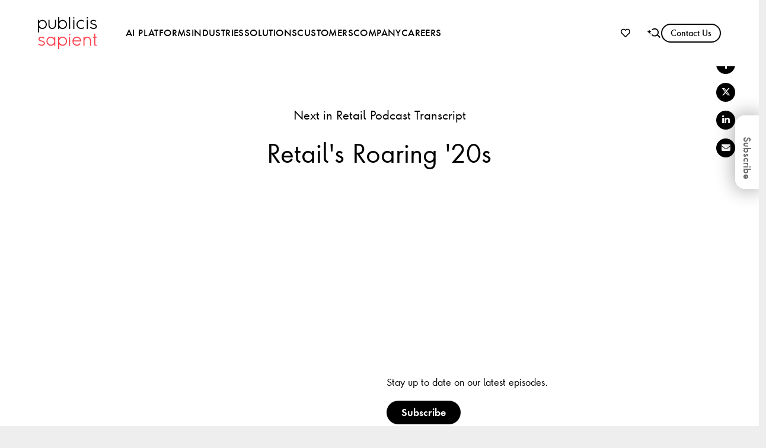

--- FILE ---
content_type: text/html; charset=utf-8
request_url: https://www.publicissapient.com/industries/retail/next-in-retail_Episode-4_Retails-Roaring_20s
body_size: 32251
content:

<!doctype html>
<html lang="en">
    <head>
        





<meta charset="utf-8"/>
<meta http-equiv="x-ua-compatible" content="ie=edge,chrome=1"/>
<title> Next in Retail Podcast | Episode 4 - Retails Roaring 20s | Transcript | Publicis Sapient</title>

<meta name="viewport" content="width=device-width, initial-scale=1, maximum-scale=5"/>
<meta name="author" content="PublicisSapient"/>
<meta name="title" content=" Next in Retail Podcast | Episode 4 - Retails Roaring 20s | Transcript | Publicis Sapient"/>
<meta name="description" content="The roaring ‘20s have arrived. Every day, we wake up to news of vast changes in the industry. What does this new decade have in store for the retail sector? Retail experts from Publicis Sapient gaze into their crystal balls and discuss their predictions for what lies ahead."/>

<meta property="og:type" content="website"/>
<meta property="og:title" content=" Next in Retail Podcast | Episode 4 - Retails Roaring 20s | Transcript | Publicis Sapient"/>
<meta property="og:description" content="The roaring ‘20s have arrived. Every day, we wake up to news of vast changes in the industry. What does this new decade have in store for the retail sector? Retail experts from Publicis Sapient gaze into their crystal balls and discuss their predictions for what lies ahead."/>

    

<meta property="og:image" content="https://www.publicissapient.com/content/dam/ps-rebrand/industry/retail/podcast-thumbnails/Roaring20s_Podcast.png"/>
<meta name="twitter:card" content="summary_large_image"/>
<meta name="twitter:site" content="PublicisSapient"/>


    
    
    <link rel="canonical" href="https://www.publicissapient.com/industries/retail/next-in-retail_Episode-4_Retails-Roaring_20s"/>



<link rel="icon" href="/etc/designs/ps-rebrand/favicon.ico"/>



    <link rel="preconnect" href="https://cdn.cookielaw.org" crossorigin>
<link rel="preconnect" href="https://assets.adobedtm.com" crossorigin>
<link rel="preconnect" href="https://smetrics.publicissapient.com" crossorigin>
<link rel="preconnect" href="https://target.publicissapient.com" crossorigin>
<link rel="preconnect" href="https://info.publicissapient.com" crossorigin>
<link rel="preconnect" href="https://www.googletagmanager.com" crossorigin>
<link rel="preconnect" href="https://p.typekit.net" crossorigin>
<link rel="preconnect" href="https://players.brightcove.net" crossorigin>
<link rel="preconnect" href="https://j.6sc.co" crossorigin>
<link rel="preconnect" href="https://c.6sc.co" crossorigin>
<link rel="preconnect" href="https://ipv6.6sc.co" crossorigin>
<link rel="preconnect" href="https://epsilon.6sense.com" crossorigin>
<link rel="preconnect" href="https://static.hotjar.com" crossorigin>
<link rel="preconnect" href="https://script.hotjar.com" crossorigin>
<link rel="preconnect" href="https://use.typekit.net" crossorigin/>
<link rel="preconnect" href="https://s7d9.scene7.com" crossorigin/>

<link rel="preload" href="https://use.typekit.net/rwf2omw.css" as="style"/>
<link rel="preload" href="https://challenges.cloudflare.com/turnstile/v0/api.js" as="script">
<link rel="stylesheet" href="https://use.typekit.net/rwf2omw.css"/>
 




    <meta name="BCAccountID" content="2165782485001"/>
    <meta name="BCGlobalTag" content="thc"/>
    <meta name="thcContentRootPath" content="/content/the-how-channel/home"/>


        









    
<link rel="preload" href="/etc/designs/ps-rebrand/clientlib-site.css?v=12-15-2025-03-48" as="style">




    
<link rel="preload" href="/etc/designs/ps-rebrand/clientlib-site.js?v=12-15-2025-03-48" as="script">





    
<link rel="stylesheet" href="/etc/designs/ps-rebrand/clientlib-site.css?v=12-15-2025-03-48" type="text/css">









    



<!-- Google Tag Manager -->
<script>(function(w,d,s,l,i){w[l]=w[l]||[];w[l].push({'gtm.start':
new Date().getTime(),event:'gtm.js'});var f=d.getElementsByTagName(s)[0],
j=d.createElement(s),dl=l!='dataLayer'?'&l='+l:'';j.async=true;j.src=
'https://www.googletagmanager.com/gtm.js?id='+i+dl;f.parentNode.insertBefore(j,f);
})(window,document,'script','dataLayer','GTM-TL6XNHD');</script>
<!-- End Google Tag Manager -->






    



    
        
        
        
        
        
    


<script>
    window.digitalData = {
        pageName: " Next in Retail Podcast | Episode 4 - Retails Roaring 20s | Transcript",
        parent: "Retail Consulting, Innovation & Insights",
        channel: "industries",
        region: "APAC",
        isArticle: "false",
        tags : "Retail | Strategy | Retail | Retail Innovations | E-commerce Platforms | Data Governance | APAC | Podcast | Podcast | Industry",
        tagsPath : "ps-rebrand:industries/Retail | ps-rebrand:topics/strategy | ps-reinvent:industry/retail | ps-reinvent:topic/sales-and-commerce/retail-innovations | ps-reinvent:topic/sales-and-commerce/e-commerce-platforms | ps-reinvent:topic/data-management/data-governance | ps-reinvent:region/apac | ps-content-types:podcast | ps-reinvent:content-type/podcast | ps-reinvent:content-type/industry",
        industry : "Retail",
        executiveAppearance : "",
        contenttype : "Podcast | Industry",
        analyst : "",
        partner : "",
        topic : "Retail Innovations | E-commerce Platforms | Data Governance",
        featured : "no",
        datemodified: "2023-08-10",
        datepublished: "2023-08-10"
    };
</script>

<!-- Structured data for SEO -->
    <script type="application/ld+json"> 
        { 
            "@context": "https://schema.org", 
            "@type": "WebSite", 
            "name": "Publicis Sapient", 
            "url": "https://www.publicissapient.com" 
        }
    </script>
    <script type="application/ld+json"> 
        { 
            "@context": "https://schema.org",
            "@type": "Organization", 
            "name": "Publicis Sapient", 
            "url": "https://www.publicissapient.com", 
            "logo": "https://www.publicissapient.com/content/dam/ps-reinvent/us/en/global/topnav/image/PS-Logo-Regular.svg", 
            "sameAs": [ "https://www.linkedin.com/company/publicissapient/", "https://www.instagram.com/publicissapient/", "https://www.facebook.com/publicissapient/", "https://www.youtube.com/@PublicisSapient" ] 
        }
    </script>  
    
    
    
    
        
        
    
    



<script id="__FE_CONFIGURATION__" type="application/json">
{
  "featureToggles": {"FEATURE_ENABLE_SERVICE_WORKER": true},
  "config": {"GOOGLE_MAP_API_KEY": "AIzaSyBkS9ASIeCmWdh5oUsZpDIAWOtSAK9rRjU"}
}
</script>

<!-- Adobe Analytics Header Code -->
<script defer src="https://assets.adobedtm.com/8006c40e7dec/1036f7b2a06b/launch-EN1bfb34c283bc4620b0f56d2ee9f86d9e.min.js"></script>


<script src="https://challenges.cloudflare.com/turnstile/v0/api.js" defer></script>


<style type="text/css">
.gptSidekick-main-sparkles {
    margin-top: 3px;
    margin-bottom: 3px;
}
.case-study-quick-card-wrapper .asset-wrapper .card-img {
width: 100%; 
aspect-ratio: 16/9
}
</style>





    </head>
    
    <body class="page page-content en ps-boxing">
		<!-- Google Tag Manager (noscript) -->
<noscript><iframe src="https://www.googletagmanager.com/ns.html?id=GTM-TL6XNHD"
height="0" width="0" style="display:none;visibility:hidden"></iframe></noscript>
<!-- End Google Tag Manager (noscript) -->
        


<a class="is-sr-only" href="#main">Skip to Main Content</a>



<header class="psri-topnav-component ps-container" data-module="TopNav2501">







<div class="navbar-24  " ref="navbar">
	<div class="navbar-container" :class="{'text-zoom-gt-110': textZoomGT110}" v-on:keydown.esc="upCounter($event)">
		
			
			
		
			
			
		
			
			
		
			
			
		
			
			
		
			
			
		
		<div class="navbar-brand false">
			<div class="is-flex">
				
					<button class="navbar-burger burger" :class="{'is-active': hamburgerMenuOpen}" ref="navbarBurgerButton" @click="toggleHamburgerMenu()" :aria-expanded="hamburgerMenuOpen" :aria-label="hamburgerMenuOpen ? 'Close Menu' : 'Menu'">
						<em class="icon siov-hamburger-menu" :class="{'hidden': hamburgerMenuOpen}" v-show="!hamburgerMenuOpen"></em>
						<em class="icon siov-close" :class="{'hidden': !hamburgerMenuOpen}" v-show="hamburgerMenuOpen"></em>
					</button>
				
				<a class="navbar-item siov-ps-logo" href="https://www.publicissapient.com" target="_self" data-new-track="true" data-track="menuTrack" data-track-info='{"linkName":"Publicis Sapient","linkHref":"https://www.publicissapient.com","path":"Logo","component":"Top Nav"}' ref="logoLink">
					<img src="/content/dam/ps-reinvent/us/en/global/topnav/image/PS-Logo-Regular.svg" alt="Publicis Sapient Home" class="ps-logo-img" width="100" height="54"/>
					<img src="/content/dam/ps-reinvent/us/en/global/topnav/image/PS-Logo-Transparent.svg" alt="Publicis Sapient Home" class="ps-logo-img-white" width="100" height="54"/>
				</a>
			</div>
			<div class="is-flex-touch is-hidden-desktop">
				
					
				

				<div class="control is-hidden-desktop false">
					<a class="siov-search-btn" href="/search" data-new-track="true" data-track="searchStart" data-track-info='{"linkName":"Search","linkHref":"/content/ps-rebrand/en/search.html","path":"Top Menu","component":"Top Nav"}' aria-label="Search">
						<img class="regular-icon" src="/etc/designs/ps-rebrand/clientlib-site/img/ps-2024-search.svg" alt="" aria-hidden="true"/>
						<img class="icon-hover" src="/etc/designs/ps-rebrand/clientlib-site/img/ps-2024-search-hover.svg" alt="" aria-hidden="true"/>
					</a>
				</div>
			</div>
		</div>

		<div class="navbar-menu ps-hamburger-override" :class="{'is-active ': hamburgerMenuOpen, 'is-hamburger': menuType === 'isHamburger'}" ref="menus">
			<nav :class="{'is-hidden-touch': !hamburgerMenuOpen}" aria-label="Main Navigation" class="navbar-end">
				<ul class="menu-l1">
					
					
					
					
					<li class="navbar-item main-nav has-dropdown is-mega" ref="primaryMenu1">

						
							<a class="navbar-link flex futura-med" :tabindex="isSubMenuOpen ? '-1' : ''" href="javascript:void(0);" @click="toggleSubMenu($event, 'true', '1')" aria-controls="primary-menu-ctrl-1" role="button" data-new-track="true" data-track="menuTrack" data-track-info='{"linkName":"AI PLATFORMS","linkHref":"","path":"Top Menu L1","component":"Top Nav"}' aria-expanded="false">
								
								AI PLATFORMS
								<img class="aperture" src="/etc/designs/ps-rebrand/clientlib-site/img/ps-2024-aperture.svg" alt="" aria-hidden="true"/>
								<img class="aperture-inverted" src="/etc/designs/ps-rebrand/clientlib-site/img/ps-2024-aperture-inverted.svg" alt="" aria-hidden="true"/>
								<svg height="8px" width="20px" class="ps-icon submenu-open-icon" role="img" aria-hidden="true">
    <use xlink:href="#dropdown-indicator"></use>
</svg>
							</a>
						
						
						
						
						<div class="navbar-dropdown two-sections-only" ref="transitioningMenu">
							<div class="dropdown-container is-hidden" id="primary-menu-ctrl-1">
								<div class="back-to-l1-menu navbar-item siov-is-hidden-desktop">
									<p class="is-sr-only" id="backBtn-1">
										Back</p>
									<a class="navbar-link futura-med" href="javascript:void(0);" role="button" @click="toggleSubMenu($event, 'true', '1')" aria-labelledby="backBtn-1">
										
										AI PLATFORMS
									</a>
								</div>
								<div class="submenu-container">
									<ul class="sub-menu menu-l2" aria-label="AI PLATFORMS">
										<div class="left">
											
												<li class="menu-level-2  ">
													
														

														
															<a href="javascript:void(0)" class="secondary-navbar-link secondary-title futura-med is-arrowless is-hidden-desktop " :class="{'text-zoom-gt-110': textZoomGT110}" aria-expanded="false" @click="toggle3LevelMenu($event, 'left11','/content/ps-rebrand/en/sapient-ai/bodhi.html')" data-new-track="true" data-track="menuTrack" role="menu" data-track-info='{"linkName":"AI PLATFORMS || Sapient Bodhi","linkHref":"/content/ps-rebrand/en/sapient-ai/bodhi.html","path":"Top Menu L2","component":"Top Nav"}'>
															<span class="inline-block">
																<span class="underlined">Sapient Bodhi</span>
																<i class="is-hidden-desktop icon link-arrow-down" aria-hidden="true"></i>
															</span>
															</a>
														
															<a ref="level3allleft11" class="secondary-navbar-link secondary-link is-arrowless mob-level-3-title " href="/sapient-ai/bodhi" :class="{'text-zoom-gt-110': textZoomGT110}" @mouseup="onAnchorlinkClick($event)" @touchend.native="onAnchorlinkClick($event)" role="menuitem" aria-label='' data-new-track="true" data-track="menuTrack" data-track-info='{"linkName":"AI PLATFORMS || Sapient Bodhi","linkHref":"/content/ps-rebrand/en/sapient-ai/bodhi.html","path":"Top Menu L2","component":"Top Nav"}'>
															<span class="is-hidden-touch">
																<span class="inline-block">
																	<span class="underlined">Sapient Bodhi</span>
																	
																	<i class="iscon link-arrow" aria-hidden="true"></i>
																	<i class="icon link-arrow" aria-hidden="true"></i>
																</span>
															</span>
															<span class="is-hidden-desktop mob-all-link">
																
																<span class="inline-block">
																	<span class="underlined">Sapient Bodhi Overview</span>
																	
																</span>
															</span>
															</a>
													

													<ul class="level3-list " ref="level3menuleft11" aria-label="AI PLATFORMS">
														<li class="navbar-item">
															<a class="navbar-link is-arrowless " href="/demos/ai-content-suite-demo/access" :class="{'text-zoom-gt-110': textZoomGT110}" @mouseup="onAnchorlinkClick($event)" @touchend.native="onAnchorlinkClick($event)" role="menuitem" aria-label='' data-new-track="true" data-track="menuTrack" data-track-info='{"linkName":"AI PLATFORMS || Sapient Bodhi || Content Supply Chain ","linkHref":"/content/ps-rebrand/en/demos/ai-content-suite-demo/access.html","path":"Top Menu L3","component":"Top Nav"}' data-highlight-immediate-only="false">
																<span>
																	<span class="inline-block">
																		<span class="underlined">Content Supply Chain </span>
																		
																	</span>
																</span>
															</a>
														</li>
													</ul>

												</li>
											
												<li class="menu-level-2  ">
													
														

														
															<a href="javascript:void(0)" class="secondary-navbar-link secondary-title futura-med is-arrowless is-hidden-desktop " :class="{'text-zoom-gt-110': textZoomGT110}" aria-expanded="false" @click="toggle3LevelMenu($event, 'left12','/content/ps-rebrand/en/sapient-ai/sapient-slingshot.html')" data-new-track="true" data-track="menuTrack" role="menu" data-track-info='{"linkName":"AI PLATFORMS || Sapient Slingshot","linkHref":"/content/ps-rebrand/en/sapient-ai/sapient-slingshot.html","path":"Top Menu L2","component":"Top Nav"}'>
															<span class="inline-block">
																<span class="underlined">Sapient Slingshot</span>
																<i class="is-hidden-desktop icon link-arrow-down" aria-hidden="true"></i>
															</span>
															</a>
														
															<a ref="level3allleft12" class="secondary-navbar-link secondary-link is-arrowless mob-level-3-title " href="/sapient-ai/sapient-slingshot" :class="{'text-zoom-gt-110': textZoomGT110}" @mouseup="onAnchorlinkClick($event)" @touchend.native="onAnchorlinkClick($event)" role="menuitem" aria-label='' data-new-track="true" data-track="menuTrack" data-track-info='{"linkName":"AI PLATFORMS || Sapient Slingshot","linkHref":"/content/ps-rebrand/en/sapient-ai/sapient-slingshot.html","path":"Top Menu L2","component":"Top Nav"}'>
															<span class="is-hidden-touch">
																<span class="inline-block">
																	<span class="underlined">Sapient Slingshot</span>
																	
																	<i class="iscon link-arrow" aria-hidden="true"></i>
																	<i class="icon link-arrow" aria-hidden="true"></i>
																</span>
															</span>
															<span class="is-hidden-desktop mob-all-link">
																
																<span class="inline-block">
																	<span class="underlined">Sapient Slingshot Overview</span>
																	
																</span>
															</span>
															</a>
													

													<ul class="level3-list " ref="level3menuleft12" aria-label="AI PLATFORMS">
														<li class="navbar-item">
															<a class="navbar-link is-arrowless " href="/demos/backlogai-demo/access" :class="{'text-zoom-gt-110': textZoomGT110}" @mouseup="onAnchorlinkClick($event)" @touchend.native="onAnchorlinkClick($event)" role="menuitem" aria-label='' data-new-track="true" data-track="menuTrack" data-track-info='{"linkName":"AI PLATFORMS || Sapient Slingshot || Backlog AI","linkHref":"/content/ps-rebrand/en/demos/backlogai-demo/access.html","path":"Top Menu L3","component":"Top Nav"}' data-highlight-immediate-only="false">
																<span>
																	<span class="inline-block">
																		<span class="underlined">Backlog AI</span>
																		
																	</span>
																</span>
															</a>
														</li>
													
														<li class="navbar-item">
															<a class="navbar-link is-arrowless " href="/demos/it-modernization-demo/access" :class="{'text-zoom-gt-110': textZoomGT110}" @mouseup="onAnchorlinkClick($event)" @touchend.native="onAnchorlinkClick($event)" role="menuitem" aria-label='' data-new-track="true" data-track="menuTrack" data-track-info='{"linkName":"AI PLATFORMS || Sapient Slingshot || IT Modernization Portal ","linkHref":"/content/ps-rebrand/en/demos/it-modernization-demo/access.html","path":"Top Menu L3","component":"Top Nav"}' data-highlight-immediate-only="false">
																<span>
																	<span class="inline-block">
																		<span class="underlined">IT Modernization Portal </span>
																		
																	</span>
																</span>
															</a>
														</li>
													</ul>

												</li>
											
												<li class="menu-level-2  ">
													
														
															<a class="secondary-navbar-link secondary-title is-arrowless is-hidden-desktop " href="/sapient-ai/sustain" :class="{'text-zoom-gt-110': textZoomGT110}" @mouseup="onAnchorlinkClick($event)" @touchend.native="onAnchorlinkClick($event)" role="menuitem" aria-label='' data-new-track="true" data-track="menuTrack" data-track-info='{"linkName":"AI PLATFORMS || Sapient Sustain","linkHref":"/content/ps-rebrand/en/sapient-ai/sustain.html","path":"Top Menu L2","component":"Top Nav"}'>
																<span>
																	<span class="inline-block">
																		<span class="underlined">Sapient Sustain</span>
																	</span>
																</span>
															</a>
														

														
															<a ref="level3allleft13" class="secondary-navbar-link secondary-link is-arrowless mob-level-3-title " href="/sapient-ai/sustain" :class="{'text-zoom-gt-110': textZoomGT110}" @mouseup="onAnchorlinkClick($event)" @touchend.native="onAnchorlinkClick($event)" role="menuitem" aria-label='' data-new-track="true" data-track="menuTrack" data-track-info='{"linkName":"AI PLATFORMS || Sapient Sustain","linkHref":"/content/ps-rebrand/en/sapient-ai/sustain.html","path":"Top Menu L2","component":"Top Nav"}'>
															<span class="is-hidden-touch">
																<span class="inline-block">
																	<span class="underlined">Sapient Sustain</span>
																	
																	<i class="iscon link-arrow" aria-hidden="true"></i>
																	<i class="icon link-arrow" aria-hidden="true"></i>
																</span>
															</span>
															
															</a>
													

													

												</li>
											
												<li class="menu-level-2  ">
													
														
															<a class="secondary-navbar-link secondary-title is-arrowless is-hidden-desktop " href="/enterprise-ai-that-delivers" :class="{'text-zoom-gt-110': textZoomGT110}" @mouseup="onAnchorlinkClick($event)" @touchend.native="onAnchorlinkClick($event)" role="menuitem" aria-label='' data-new-track="true" data-track="menuTrack" data-track-info='{"linkName":"AI PLATFORMS || Why Enterprise AI","linkHref":"/content/ps-rebrand/en/enterprise-ai-that-delivers.html","path":"Top Menu L2","component":"Top Nav"}'>
																<span>
																	<span class="inline-block">
																		<span class="underlined">Why Enterprise AI</span>
																	</span>
																</span>
															</a>
														

														
															<a ref="level3allleft14" class="secondary-navbar-link secondary-link is-arrowless mob-level-3-title " href="/enterprise-ai-that-delivers" :class="{'text-zoom-gt-110': textZoomGT110}" @mouseup="onAnchorlinkClick($event)" @touchend.native="onAnchorlinkClick($event)" role="menuitem" aria-label='' data-new-track="true" data-track="menuTrack" data-track-info='{"linkName":"AI PLATFORMS || Why Enterprise AI","linkHref":"/content/ps-rebrand/en/enterprise-ai-that-delivers.html","path":"Top Menu L2","component":"Top Nav"}'>
															<span class="is-hidden-touch">
																<span class="inline-block">
																	<span class="underlined">Why Enterprise AI</span>
																	
																	<i class="iscon link-arrow" aria-hidden="true"></i>
																	<i class="icon link-arrow" aria-hidden="true"></i>
																</span>
															</span>
															<span class="is-hidden-desktop mob-all-link">
																
																<span class="inline-block">
																	<span class="underlined">Why Enterprise AI</span>
																	
																</span>
															</span>
															</a>
													

													

												</li>
											
											<div class="separator"></div>
										</div>
										
										<div class="right">
											
												
													<li class="menu-level-2 featured-col">
														<div class="featured-container" :class="{'text-zoom-gt-110': textZoomGT110}">
															 
															 
  
  
  

  

  <!-- Wrapper: dynamic tag (a or div) -->
  
    <a class="featured-card-v2" href="/dbtgpt" data-new-track="true" data-track="menuTrack" data-track-info='{"linkName":"AI PLATFORMS || Wayfinding made simple: Just ask.", "linkHref" :"/content/ps-rebrand/en/dbtgpt.html", "path":"Featured Article", "component": "Top Nav"}'>
      
  <span class="featured-image-v2">
    <span class="featured-image-inner-wrapper">
      
     
    
    
        
            <picture class="ps-responsive-picture">
                
                <source media="(min-width: 1216px)" srcset="//s7d9.scene7.com/is/image/publicissapient/01-SapientAI-Ad-5-12?wid=214&amp;bfc=on&amp;dpr=off&amp;fmt=png-alpha 214w, //s7d9.scene7.com/is/image/publicissapient/01-SapientAI-Ad-5-12?wid=428&amp;bfc=on&amp;dpr=off&amp;fmt=png-alpha 428w" sizes="214px"/>
                <source media="(min-width: 768px)" srcset="//s7d9.scene7.com/is/image/publicissapient/01-SapientAI-TabletMobile?wid=214&amp;bfc=on&amp;dpr=off&amp;fmt=png-alpha 214w, //s7d9.scene7.com/is/image/publicissapient/01-SapientAI-TabletMobile?wid=428&amp;bfc=on&amp;dpr=off&amp;fmt=png-alpha 428w" sizes="214px"/>
                <img src="/content/dam/ps-reinvent/us/en/global/brand/images/01-SapientAI-TabletMobile.png" alt class="ps-responsive-image ps-fit-cover ps-crop-center ps-aspect-ratio-3by2 image" decoding="async" width="214" height="143" srcset="//s7d9.scene7.com/is/image/publicissapient/01-SapientAI-TabletMobile?wid=214&amp;bfc=on&amp;dpr=off&amp;fmt=png-alpha 214w, //s7d9.scene7.com/is/image/publicissapient/01-SapientAI-TabletMobile?wid=428&amp;bfc=on&amp;dpr=off&amp;fmt=png-alpha 428w" sizes="214px"/>
            </picture> 
        
        
    
    

    </span>
  </span>

  <span class="featured-content-wrapper">
    <span class="featured-content-container-v2" :class="{'text-zoom-gt-110': textZoomGT110}">
      
  
  
  <span class="ps-body-text-small-medium ps-text-color-light   ">
    
    
     AI Chat
    
  </span>

      
  
  
  <span class="ps-body-text-regular-book ps-text-color-light   featured-content-v2">
    
    
     Wayfinding made simple: Just ask.
    
  </span>


      <span class="links-container ps-py1">
        <span class="ps-text-link-v2 ps-primary ps-animate-icon">
          <span class="ps-link-text">Chat now</span>
          <span class="ps-link-icon ps-pl1">
            
            
            <svg height="12px" width="12px" class="ps-icon " role="img" aria-hidden="true">
    <use xlink:href="#arrow-12"></use>
</svg>
          </span>
        </span>
      </span>
    </span>
  </span>

    </a>
  

  

														</div>
													</li>
												
											
										</div>
									</ul>
								</div>
							</div>
						</div>
					</li>
					
					
					
					
					<li class="navbar-item main-nav has-dropdown is-mega" ref="primaryMenu2">

						
							<a class="navbar-link flex futura-med" :tabindex="isSubMenuOpen ? '-1' : ''" href="javascript:void(0);" @click="toggleSubMenu($event, 'true', '2')" aria-controls="primary-menu-ctrl-2" role="button" data-new-track="true" data-track="menuTrack" data-track-info='{"linkName":"INDUSTRIES","linkHref":"","path":"Top Menu L1","component":"Top Nav"}' aria-expanded="false">
								
								INDUSTRIES
								<img class="aperture" src="/etc/designs/ps-rebrand/clientlib-site/img/ps-2024-aperture.svg" alt="" aria-hidden="true"/>
								<img class="aperture-inverted" src="/etc/designs/ps-rebrand/clientlib-site/img/ps-2024-aperture-inverted.svg" alt="" aria-hidden="true"/>
								<svg height="8px" width="20px" class="ps-icon submenu-open-icon" role="img" aria-hidden="true">
    <use xlink:href="#dropdown-indicator"></use>
</svg>
							</a>
						
						
						
						
						<div class="navbar-dropdown " ref="transitioningMenu">
							<div class="dropdown-container is-hidden" id="primary-menu-ctrl-2">
								<div class="back-to-l1-menu navbar-item siov-is-hidden-desktop">
									<p class="is-sr-only" id="backBtn-2">
										Back</p>
									<a class="navbar-link futura-med" href="javascript:void(0);" role="button" @click="toggleSubMenu($event, 'true', '2')" aria-labelledby="backBtn-2">
										
										INDUSTRIES
									</a>
								</div>
								<div class="submenu-container">
									<ul class="sub-menu menu-l2" aria-label="INDUSTRIES">
										<div class="left">
											
												<li class="menu-level-2  ">
													
														

														
															<a href="javascript:void(0)" class="secondary-navbar-link secondary-title futura-med is-arrowless is-hidden-desktop " :class="{'text-zoom-gt-110': textZoomGT110}" aria-expanded="false" @click="toggle3LevelMenu($event, 'left21','/content/ps-rebrand/en/industries.html')" data-new-track="true" data-track="menuTrack" role="menu" data-track-info='{"linkName":"INDUSTRIES || Industries","linkHref":"/content/ps-rebrand/en/industries.html","path":"Top Menu L2","component":"Top Nav"}'>
															<span class="inline-block">
																<span class="underlined">Industries</span>
																<i class="is-hidden-desktop icon link-arrow-down" aria-hidden="true"></i>
															</span>
															</a>
														
															<a ref="level3allleft21" class="secondary-navbar-link secondary-link is-arrowless mob-level-3-title " href="/industries" :class="{'text-zoom-gt-110': textZoomGT110}" @mouseup="onAnchorlinkClick($event)" @touchend.native="onAnchorlinkClick($event)" role="menuitem" aria-label='' data-new-track="true" data-track="menuTrack" data-track-info='{"linkName":"INDUSTRIES || Industries","linkHref":"/content/ps-rebrand/en/industries.html","path":"Top Menu L2","component":"Top Nav"}'>
															<span class="is-hidden-touch">
																<span class="inline-block">
																	<span class="underlined">Industries</span>
																	
																	<i class="iscon link-arrow" aria-hidden="true"></i>
																	<i class="icon link-arrow" aria-hidden="true"></i>
																</span>
															</span>
															<span class="is-hidden-desktop mob-all-link">
																
																<span class="inline-block">
																	<span class="underlined">All Industries</span>
																	
																</span>
															</span>
															</a>
													

													<ul class="level3-list " ref="level3menuleft21" aria-label="INDUSTRIES">
														<li class="navbar-item">
															<a class="navbar-link is-arrowless " href="/industries/consumer-products" :class="{'text-zoom-gt-110': textZoomGT110}" @mouseup="onAnchorlinkClick($event)" @touchend.native="onAnchorlinkClick($event)" role="menuitem" aria-label='' data-new-track="true" data-track="menuTrack" data-track-info='{"linkName":"INDUSTRIES || Industries || Consumer Products","linkHref":"/content/ps-rebrand/en/industries/consumer-products.html","path":"Top Menu L3","component":"Top Nav"}' data-highlight-immediate-only="false">
																<span>
																	<span class="inline-block">
																		<span class="underlined">Consumer Products</span>
																		
																	</span>
																</span>
															</a>
														</li>
													
														<li class="navbar-item">
															<a class="navbar-link is-arrowless " href="/industries/energy-commodities" :class="{'text-zoom-gt-110': textZoomGT110}" @mouseup="onAnchorlinkClick($event)" @touchend.native="onAnchorlinkClick($event)" role="menuitem" aria-label='' data-new-track="true" data-track="menuTrack" data-track-info='{"linkName":"INDUSTRIES || Industries || Energy &amp; Commodities","linkHref":"/content/ps-rebrand/en/industries/energy-commodities.html","path":"Top Menu L3","component":"Top Nav"}' data-highlight-immediate-only="false">
																<span>
																	<span class="inline-block">
																		<span class="underlined">Energy &amp; Commodities</span>
																		
																	</span>
																</span>
															</a>
														</li>
													
														<li class="navbar-item">
															<a class="navbar-link is-arrowless " href="/industries/financial-services" :class="{'text-zoom-gt-110': textZoomGT110}" @mouseup="onAnchorlinkClick($event)" @touchend.native="onAnchorlinkClick($event)" role="menuitem" aria-label='' data-new-track="true" data-track="menuTrack" data-track-info='{"linkName":"INDUSTRIES || Industries || Financial Services","linkHref":"/content/ps-rebrand/en/industries/financial-services.html","path":"Top Menu L3","component":"Top Nav"}' data-highlight-immediate-only="false">
																<span>
																	<span class="inline-block">
																		<span class="underlined">Financial Services</span>
																		
																	</span>
																</span>
															</a>
														</li>
													
														<li class="navbar-item">
															<a class="navbar-link is-arrowless " href="/industries/health" :class="{'text-zoom-gt-110': textZoomGT110}" @mouseup="onAnchorlinkClick($event)" @touchend.native="onAnchorlinkClick($event)" role="menuitem" aria-label='' data-new-track="true" data-track="menuTrack" data-track-info='{"linkName":"INDUSTRIES || Industries || Health","linkHref":"/content/ps-rebrand/en/industries/health.html","path":"Top Menu L3","component":"Top Nav"}' data-highlight-immediate-only="false">
																<span>
																	<span class="inline-block">
																		<span class="underlined">Health</span>
																		
																	</span>
																</span>
															</a>
														</li>
													
														<li class="navbar-item">
															<a class="navbar-link is-arrowless " href="/industries/public-sector" :class="{'text-zoom-gt-110': textZoomGT110}" @mouseup="onAnchorlinkClick($event)" @touchend.native="onAnchorlinkClick($event)" role="menuitem" aria-label='' data-new-track="true" data-track="menuTrack" data-track-info='{"linkName":"INDUSTRIES || Industries || Public Sector","linkHref":"/content/ps-rebrand/en/industries/public-sector.html","path":"Top Menu L3","component":"Top Nav"}' data-highlight-immediate-only="false">
																<span>
																	<span class="inline-block">
																		<span class="underlined">Public Sector</span>
																		
																	</span>
																</span>
															</a>
														</li>
													
														<li class="navbar-item">
															<a class="navbar-link is-arrowless " href="/industries/retail" :class="{'text-zoom-gt-110': textZoomGT110}" @mouseup="onAnchorlinkClick($event)" @touchend.native="onAnchorlinkClick($event)" role="menuitem" aria-label='' data-new-track="true" data-track="menuTrack" data-track-info='{"linkName":"INDUSTRIES || Industries || Retail","linkHref":"/content/ps-rebrand/en/industries/retail.html","path":"Top Menu L3","component":"Top Nav"}' data-highlight-immediate-only="false">
																<span>
																	<span class="inline-block">
																		<span class="underlined">Retail</span>
																		
																	</span>
																</span>
															</a>
														</li>
													
														<li class="navbar-item">
															<a class="navbar-link is-arrowless " href="/industries/telecommunications-media-technology" :class="{'text-zoom-gt-110': textZoomGT110}" @mouseup="onAnchorlinkClick($event)" @touchend.native="onAnchorlinkClick($event)" role="menuitem" aria-label='' data-new-track="true" data-track="menuTrack" data-track-info='{"linkName":"INDUSTRIES || Industries || Telecom, Media &amp; Tech","linkHref":"/content/ps-rebrand/en/industries/telecommunications-media-technology.html","path":"Top Menu L3","component":"Top Nav"}' data-highlight-immediate-only="false">
																<span>
																	<span class="inline-block">
																		<span class="underlined">Telecom, Media &amp; Tech</span>
																		
																	</span>
																</span>
															</a>
														</li>
													
														<li class="navbar-item">
															<a class="navbar-link is-arrowless " href="/industries/transportation-mobility" :class="{'text-zoom-gt-110': textZoomGT110}" @mouseup="onAnchorlinkClick($event)" @touchend.native="onAnchorlinkClick($event)" role="menuitem" aria-label='' data-new-track="true" data-track="menuTrack" data-track-info='{"linkName":"INDUSTRIES || Industries || Transportation &amp; Mobility","linkHref":"/content/ps-rebrand/en/industries/transportation-mobility.html","path":"Top Menu L3","component":"Top Nav"}' data-highlight-immediate-only="false">
																<span>
																	<span class="inline-block">
																		<span class="underlined">Transportation &amp; Mobility</span>
																		
																	</span>
																</span>
															</a>
														</li>
													
														<li class="navbar-item">
															<a class="navbar-link is-arrowless " href="/industries/travel-hospitality" :class="{'text-zoom-gt-110': textZoomGT110}" @mouseup="onAnchorlinkClick($event)" @touchend.native="onAnchorlinkClick($event)" role="menuitem" aria-label='' data-new-track="true" data-track="menuTrack" data-track-info='{"linkName":"INDUSTRIES || Industries || Travel &amp; Hospitality","linkHref":"/content/ps-rebrand/en/industries/travel-hospitality.html","path":"Top Menu L3","component":"Top Nav"}' data-highlight-immediate-only="false">
																<span>
																	<span class="inline-block">
																		<span class="underlined">Travel &amp; Hospitality</span>
																		
																	</span>
																</span>
															</a>
														</li>
													</ul>

												</li>
											
											<div class="separator"></div>
										</div>
										<div class="center">
											
												<li class="menu-level-2  ">
													
														
														
														
														<a href="javascript:void(0)" class="secondary-navbar-link secondary-title futura-med is-arrowless is-hidden-desktop " :class="{'text-zoom-gt-110': textZoomGT110}" aria-expanded="false" @click="toggle3LevelMenu($event, 'center21','/content/ps-rebrand/en/services/challenges.html')" data-new-track="true" data-track="menuTrack" role="menu" data-track-info='{"linkName":"INDUSTRIES || Industry Priorities","linkHref":"/content/ps-rebrand/en/services/challenges.html","path":"Top Menu L2","component":"Top Nav"}'>
															<span class="inline-block">
																<span class="underlined">Industry Priorities</span>
																<i class="is-hidden-desktop icon link-arrow-down" aria-hidden="true"></i>
															</span>
														</a>
														

														<a ref="level3allcenter21" class="secondary-navbar-link secondary-link is-arrowless mob-level-3-title " href="/services/challenges" :class="{'text-zoom-gt-110': textZoomGT110}" @mouseup="onAnchorlinkClick($event)" @touchend.native="onAnchorlinkClick($event)" aria-label='' role="menuitem" data-new-track="true" data-track="menuTrack" data-track-info='{"linkName":"INDUSTRIES || Industry Priorities","linkHref":"/content/ps-rebrand/en/services/challenges.html","path":"Top Menu L2","component":"Top Nav"}'>
															<span class="is-hidden-touch">
																<span class="inline-block">
																	<span class="underlined">Industry Priorities</span>
																	
																	<i class="icon link-arrow" aria-hidden="true"></i>
																</span>
															</span>
															<span class="is-hidden-desktop mob-all-link">
																<span class="inline-block">
																	<span class="underlined">All Industry Priorities</span>
																	
																</span>	
															</span>
														</a>
													

													<ul class="level3-list " ref="level3menucenter21" aria-label="INDUSTRIES">
														<li class="navbar-item">
															<a class="navbar-link is-arrowless " href="/sapient-ai" :class="{'text-zoom-gt-110': textZoomGT110}" @mouseup="onAnchorlinkClick($event)" @touchend.native="onAnchorlinkClick($event)" role="menuitem" aria-label='' data-new-track="true" data-track="menuTrack" data-track-info='{"linkName":"INDUSTRIES || Industry Priorities || Artificial Intelligence","linkHref":"/content/ps-rebrand/en/sapient-ai.html","path":"Top Menu L3","component":"Top Nav"}' data-highlight-immediate-only="false">
																<span>
																	<span class="inline-block">
																		<span class="underlined">Artificial Intelligence</span>
																		
																	</span>
																</span>
															</a>
														</li>
													
														<li class="navbar-item">
															<a class="navbar-link is-arrowless " href="/services/commerce-and-sales" :class="{'text-zoom-gt-110': textZoomGT110}" @mouseup="onAnchorlinkClick($event)" @touchend.native="onAnchorlinkClick($event)" role="menuitem" aria-label='' data-new-track="true" data-track="menuTrack" data-track-info='{"linkName":"INDUSTRIES || Industry Priorities || Commerce &amp; Sales","linkHref":"/content/ps-rebrand/en/services/commerce-and-sales.html","path":"Top Menu L3","component":"Top Nav"}' data-highlight-immediate-only="false">
																<span>
																	<span class="inline-block">
																		<span class="underlined">Commerce &amp; Sales</span>
																		
																	</span>
																</span>
															</a>
														</li>
													
														<li class="navbar-item">
															<a class="navbar-link is-arrowless " href="/services/technology-engineering/digital-engineering" :class="{'text-zoom-gt-110': textZoomGT110}" @mouseup="onAnchorlinkClick($event)" @touchend.native="onAnchorlinkClick($event)" role="menuitem" aria-label='' data-new-track="true" data-track="menuTrack" data-track-info='{"linkName":"INDUSTRIES || Industry Priorities || Digital Engineering","linkHref":"/content/ps-rebrand/en/services/technology-engineering/digital-engineering.html","path":"Top Menu L3","component":"Top Nav"}' data-highlight-immediate-only="false">
																<span>
																	<span class="inline-block">
																		<span class="underlined">Digital Engineering</span>
																		
																	</span>
																</span>
															</a>
														</li>
													
														<li class="navbar-item">
															<a class="navbar-link is-arrowless " href="/services/growth-strategy-consulting" :class="{'text-zoom-gt-110': textZoomGT110}" @mouseup="onAnchorlinkClick($event)" @touchend.native="onAnchorlinkClick($event)" role="menuitem" aria-label='' data-new-track="true" data-track="menuTrack" data-track-info='{"linkName":"INDUSTRIES || Industry Priorities || Lifetime Growth","linkHref":"/content/ps-rebrand/en/services/growth-strategy-consulting.html","path":"Top Menu L3","component":"Top Nav"}' data-highlight-immediate-only="false">
																<span>
																	<span class="inline-block">
																		<span class="underlined">Lifetime Growth</span>
																		
																	</span>
																</span>
															</a>
														</li>
													
														<li class="navbar-item">
															<a class="navbar-link is-arrowless " href="/services/supply-chain-consulting" :class="{'text-zoom-gt-110': textZoomGT110}" @mouseup="onAnchorlinkClick($event)" @touchend.native="onAnchorlinkClick($event)" role="menuitem" aria-label='' data-new-track="true" data-track="menuTrack" data-track-info='{"linkName":"INDUSTRIES || Industry Priorities || Supply Chain","linkHref":"/content/ps-rebrand/en/services/supply-chain-consulting.html","path":"Top Menu L3","component":"Top Nav"}' data-highlight-immediate-only="false">
																<span>
																	<span class="inline-block">
																		<span class="underlined">Supply Chain</span>
																		
																	</span>
																</span>
															</a>
														</li>
													</ul>

												</li>
											
										</div>
										<div class="right">
											
												
													<li class="menu-level-2 featured-col">
														<div class="featured-container" :class="{'text-zoom-gt-110': textZoomGT110}">
															 
															 
  
  
  

  

  <!-- Wrapper: dynamic tag (a or div) -->
  
    <a class="featured-card-v2" href="/sapient-ai/sapient-slingshot" data-new-track="true" data-track="menuTrack" data-track-info='{"linkName":"INDUSTRIES || Rethink modernization with the power of AI", "linkHref" :"/content/ps-rebrand/en/sapient-ai/sapient-slingshot.html", "path":"Featured Article", "component": "Top Nav"}'>
      
  <span class="featured-image-v2">
    <span class="featured-image-inner-wrapper">
      
     
    
    
        
            <picture class="ps-responsive-picture">
                
                <source media="(min-width: 1216px)" srcset="//s7d9.scene7.com/is/image/publicissapient/SOL-Slingshot-Nav-Ad-desktop?wid=214&amp;bfc=on&amp;dpr=off&amp;fmt=png-alpha 214w, //s7d9.scene7.com/is/image/publicissapient/SOL-Slingshot-Nav-Ad-desktop?wid=428&amp;bfc=on&amp;dpr=off&amp;fmt=png-alpha 428w" sizes="214px"/>
                <source media="(min-width: 768px)" srcset="//s7d9.scene7.com/is/image/publicissapient/SOL-Slingshot-Nav-Ad-mobile?wid=214&amp;bfc=on&amp;dpr=off&amp;fmt=png-alpha 214w, //s7d9.scene7.com/is/image/publicissapient/SOL-Slingshot-Nav-Ad-mobile?wid=428&amp;bfc=on&amp;dpr=off&amp;fmt=png-alpha 428w" sizes="214px"/>
                <img src="/content/dam/ps-reinvent/us/en/global/brand/images/SOL-Slingshot-Nav-Ad-mobile.png" alt class="ps-responsive-image ps-fit-cover ps-crop-center ps-aspect-ratio-3by2 image" decoding="async" width="214" height="143" srcset="//s7d9.scene7.com/is/image/publicissapient/SOL-Slingshot-Nav-Ad-mobile?wid=214&amp;bfc=on&amp;dpr=off&amp;fmt=png-alpha 214w, //s7d9.scene7.com/is/image/publicissapient/SOL-Slingshot-Nav-Ad-mobile?wid=428&amp;bfc=on&amp;dpr=off&amp;fmt=png-alpha 428w" sizes="214px"/>
            </picture> 
        
        
    
    

    </span>
  </span>

  <span class="featured-content-wrapper">
    <span class="featured-content-container-v2" :class="{'text-zoom-gt-110': textZoomGT110}">
      
  
  
  <span class="ps-body-text-small-medium ps-text-color-light   ">
    
    
     Sapient Slingshot
    
  </span>

      
  
  
  <span class="ps-body-text-regular-book ps-text-color-light   featured-content-v2">
    
    
     Rethink modernization with the power of AI
    
  </span>


      <span class="links-container ps-py1">
        <span class="ps-text-link-v2 ps-primary ps-animate-icon">
          <span class="ps-link-text">Learn more</span>
          <span class="ps-link-icon ps-pl1">
            
            
            <svg height="12px" width="12px" class="ps-icon " role="img" aria-hidden="true">
    <use xlink:href="#arrow-12"></use>
</svg>
          </span>
        </span>
      </span>
    </span>
  </span>

    </a>
  

  

														</div>
													</li>
												
											
										</div>
									</ul>
								</div>
							</div>
						</div>
					</li>
					
					
					
					
					<li class="navbar-item main-nav has-dropdown is-mega" ref="primaryMenu3">

						
							<a class="navbar-link flex futura-med" :tabindex="isSubMenuOpen ? '-1' : ''" href="javascript:void(0);" @click="toggleSubMenu($event, 'true', '3')" aria-controls="primary-menu-ctrl-3" role="button" data-new-track="true" data-track="menuTrack" data-track-info='{"linkName":"SOLUTIONS","linkHref":"","path":"Top Menu L1","component":"Top Nav"}' aria-expanded="false">
								
								SOLUTIONS
								<img class="aperture" src="/etc/designs/ps-rebrand/clientlib-site/img/ps-2024-aperture.svg" alt="" aria-hidden="true"/>
								<img class="aperture-inverted" src="/etc/designs/ps-rebrand/clientlib-site/img/ps-2024-aperture-inverted.svg" alt="" aria-hidden="true"/>
								<svg height="8px" width="20px" class="ps-icon submenu-open-icon" role="img" aria-hidden="true">
    <use xlink:href="#dropdown-indicator"></use>
</svg>
							</a>
						
						
						
						
						<div class="navbar-dropdown " ref="transitioningMenu">
							<div class="dropdown-container is-hidden" id="primary-menu-ctrl-3">
								<div class="back-to-l1-menu navbar-item siov-is-hidden-desktop">
									<p class="is-sr-only" id="backBtn-3">
										Back</p>
									<a class="navbar-link futura-med" href="javascript:void(0);" role="button" @click="toggleSubMenu($event, 'true', '3')" aria-labelledby="backBtn-3">
										
										SOLUTIONS
									</a>
								</div>
								<div class="submenu-container">
									<ul class="sub-menu menu-l2" aria-label="SOLUTIONS">
										<div class="left">
											
												<li class="menu-level-2  ">
													
														

														
															<a href="javascript:void(0)" class="secondary-navbar-link secondary-title futura-med is-arrowless is-hidden-desktop " :class="{'text-zoom-gt-110': textZoomGT110}" aria-expanded="false" @click="toggle3LevelMenu($event, 'left31','/content/ps-rebrand/en/services.html')" data-new-track="true" data-track="menuTrack" role="menu" data-track-info='{"linkName":"SOLUTIONS || Capabilities","linkHref":"/content/ps-rebrand/en/services.html","path":"Top Menu L2","component":"Top Nav"}'>
															<span class="inline-block">
																<span class="underlined">Capabilities</span>
																<i class="is-hidden-desktop icon link-arrow-down" aria-hidden="true"></i>
															</span>
															</a>
														
															<a ref="level3allleft31" class="secondary-navbar-link secondary-link is-arrowless mob-level-3-title " href="/services" :class="{'text-zoom-gt-110': textZoomGT110}" @mouseup="onAnchorlinkClick($event)" @touchend.native="onAnchorlinkClick($event)" role="menuitem" aria-label='' data-new-track="true" data-track="menuTrack" data-track-info='{"linkName":"SOLUTIONS || Capabilities","linkHref":"/content/ps-rebrand/en/services.html","path":"Top Menu L2","component":"Top Nav"}'>
															<span class="is-hidden-touch">
																<span class="inline-block">
																	<span class="underlined">Capabilities</span>
																	
																	<i class="iscon link-arrow" aria-hidden="true"></i>
																	<i class="icon link-arrow" aria-hidden="true"></i>
																</span>
															</span>
															<span class="is-hidden-desktop mob-all-link">
																
																<span class="inline-block">
																	<span class="underlined">All Capabilities</span>
																	
																</span>
															</span>
															</a>
													

													<ul class="level3-list " ref="level3menuleft31" aria-label="SOLUTIONS">
														<li class="navbar-item">
															<a class="navbar-link is-arrowless " href="/services/strategy-consulting" :class="{'text-zoom-gt-110': textZoomGT110}" @mouseup="onAnchorlinkClick($event)" @touchend.native="onAnchorlinkClick($event)" role="menuitem" aria-label='' data-new-track="true" data-track="menuTrack" data-track-info='{"linkName":"SOLUTIONS || Capabilities || Strategy","linkHref":"/content/ps-rebrand/en/services/strategy-consulting.html","path":"Top Menu L3","component":"Top Nav"}' data-highlight-immediate-only="false">
																<span>
																	<span class="inline-block">
																		<span class="underlined">Strategy</span>
																		
																	</span>
																</span>
															</a>
														</li>
													
														<li class="navbar-item">
															<a class="navbar-link is-arrowless " href="/services/product-management" :class="{'text-zoom-gt-110': textZoomGT110}" @mouseup="onAnchorlinkClick($event)" @touchend.native="onAnchorlinkClick($event)" role="menuitem" aria-label='' data-new-track="true" data-track="menuTrack" data-track-info='{"linkName":"SOLUTIONS || Capabilities || Product Management","linkHref":"/content/ps-rebrand/en/services/product-management.html","path":"Top Menu L3","component":"Top Nav"}' data-highlight-immediate-only="false">
																<span>
																	<span class="inline-block">
																		<span class="underlined">Product Management</span>
																		
																	</span>
																</span>
															</a>
														</li>
													
														<li class="navbar-item">
															<a class="navbar-link is-arrowless " href="/services/customer-experience-design" :class="{'text-zoom-gt-110': textZoomGT110}" @mouseup="onAnchorlinkClick($event)" @touchend.native="onAnchorlinkClick($event)" role="menuitem" aria-label='' data-new-track="true" data-track="menuTrack" data-track-info='{"linkName":"SOLUTIONS || Capabilities || Experience &amp; Design","linkHref":"/content/ps-rebrand/en/services/customer-experience-design.html","path":"Top Menu L3","component":"Top Nav"}' data-highlight-immediate-only="false">
																<span>
																	<span class="inline-block">
																		<span class="underlined">Experience &amp; Design</span>
																		
																	</span>
																</span>
															</a>
														</li>
													
														<li class="navbar-item">
															<a class="navbar-link is-arrowless " href="/services/technology-engineering" :class="{'text-zoom-gt-110': textZoomGT110}" @mouseup="onAnchorlinkClick($event)" @touchend.native="onAnchorlinkClick($event)" role="menuitem" aria-label='' data-new-track="true" data-track="menuTrack" data-track-info='{"linkName":"SOLUTIONS || Capabilities || Engineering &amp; Technology","linkHref":"/content/ps-rebrand/en/services/technology-engineering.html","path":"Top Menu L3","component":"Top Nav"}' data-highlight-immediate-only="false">
																<span>
																	<span class="inline-block">
																		<span class="underlined">Engineering &amp; Technology</span>
																		
																	</span>
																</span>
															</a>
														</li>
													
														<li class="navbar-item">
															<a class="navbar-link is-arrowless " href="/content/ps-rebrand/en/services/data-artificial-intelligence" :class="{'text-zoom-gt-110': textZoomGT110}" @mouseup="onAnchorlinkClick($event)" @touchend.native="onAnchorlinkClick($event)" role="menuitem" aria-label='' data-new-track="true" data-track="menuTrack" data-track-info='{"linkName":"SOLUTIONS || Capabilities || Data &amp; Artificial Intelligence","linkHref":"/content/ps-rebrand/en/services/data-artificial-intelligence","path":"Top Menu L3","component":"Top Nav"}' data-highlight-immediate-only="false">
																<span>
																	<span class="inline-block">
																		<span class="underlined">Data &amp; Artificial Intelligence</span>
																		
																	</span>
																</span>
															</a>
														</li>
													</ul>

												</li>
											
												<li class="menu-level-2  ">
													
														
															<a class="secondary-navbar-link secondary-title is-arrowless is-hidden-desktop " href="/partnerships" :class="{'text-zoom-gt-110': textZoomGT110}" @mouseup="onAnchorlinkClick($event)" @touchend.native="onAnchorlinkClick($event)" role="menuitem" aria-label='' data-new-track="true" data-track="menuTrack" data-track-info='{"linkName":"SOLUTIONS || Partnerships","linkHref":"/content/ps-rebrand/en/partnerships.html","path":"Top Menu L2","component":"Top Nav"}'>
																<span>
																	<span class="inline-block">
																		<span class="underlined">Partnerships</span>
																	</span>
																</span>
															</a>
														

														
															<a ref="level3allleft32" class="secondary-navbar-link secondary-link is-arrowless mob-level-3-title " href="/partnerships" :class="{'text-zoom-gt-110': textZoomGT110}" @mouseup="onAnchorlinkClick($event)" @touchend.native="onAnchorlinkClick($event)" role="menuitem" aria-label='' data-new-track="true" data-track="menuTrack" data-track-info='{"linkName":"SOLUTIONS || Partnerships","linkHref":"/content/ps-rebrand/en/partnerships.html","path":"Top Menu L2","component":"Top Nav"}'>
															<span class="is-hidden-touch">
																<span class="inline-block">
																	<span class="underlined">Partnerships</span>
																	
																	<i class="iscon link-arrow" aria-hidden="true"></i>
																	<i class="icon link-arrow" aria-hidden="true"></i>
																</span>
															</span>
															<span class="is-hidden-desktop mob-all-link">
																
																<span class="inline-block">
																	<span class="underlined">Partnerships</span>
																	
																</span>
															</span>
															</a>
													

													

												</li>
											
											<div class="separator"></div>
										</div>
										<div class="center">
											
												<li class="menu-level-2  ">
													
														
														
														
														<a href="javascript:void(0)" class="secondary-navbar-link secondary-title futura-med is-arrowless is-hidden-desktop " :class="{'text-zoom-gt-110': textZoomGT110}" aria-expanded="false" @click="toggle3LevelMenu($event, 'center31','/content/ps-rebrand/en/solutions.html')" data-new-track="true" data-track="menuTrack" role="menu" data-track-info='{"linkName":"SOLUTIONS || Solutions","linkHref":"/content/ps-rebrand/en/solutions.html","path":"Top Menu L2","component":"Top Nav"}'>
															<span class="inline-block">
																<span class="underlined">Solutions</span>
																<i class="is-hidden-desktop icon link-arrow-down" aria-hidden="true"></i>
															</span>
														</a>
														

														<a ref="level3allcenter31" class="secondary-navbar-link secondary-link is-arrowless mob-level-3-title " href="/solutions" :class="{'text-zoom-gt-110': textZoomGT110}" @mouseup="onAnchorlinkClick($event)" @touchend.native="onAnchorlinkClick($event)" aria-label='' role="menuitem" data-new-track="true" data-track="menuTrack" data-track-info='{"linkName":"SOLUTIONS || Solutions","linkHref":"/content/ps-rebrand/en/solutions.html","path":"Top Menu L2","component":"Top Nav"}'>
															<span class="is-hidden-touch">
																<span class="inline-block">
																	<span class="underlined">Solutions</span>
																	
																	<i class="icon link-arrow" aria-hidden="true"></i>
																</span>
															</span>
															<span class="is-hidden-desktop mob-all-link">
																<span class="inline-block">
																	<span class="underlined">All Solutions</span>
																	
																</span>	
															</span>
														</a>
													

													<ul class="level3-list " ref="level3menucenter31" aria-label="SOLUTIONS">
														<li class="navbar-item">
															<a class="navbar-link is-arrowless " href="/sapient-ai/ai-solutions" :class="{'text-zoom-gt-110': textZoomGT110}" @mouseup="onAnchorlinkClick($event)" @touchend.native="onAnchorlinkClick($event)" role="menuitem" aria-label='' data-new-track="true" data-track="menuTrack" data-track-info='{"linkName":"SOLUTIONS || Solutions || Artificial Intelligence","linkHref":"/content/ps-rebrand/en/sapient-ai/ai-solutions.html","path":"Top Menu L3","component":"Top Nav"}' data-highlight-immediate-only="false">
																<span>
																	<span class="inline-block">
																		<span class="underlined">Artificial Intelligence</span>
																		
																	</span>
																</span>
															</a>
														</li>
													
														<li class="navbar-item">
															<a class="navbar-link is-arrowless " href="/solutions/customer-experience-transformation" :class="{'text-zoom-gt-110': textZoomGT110}" @mouseup="onAnchorlinkClick($event)" @touchend.native="onAnchorlinkClick($event)" role="menuitem" aria-label='' data-new-track="true" data-track="menuTrack" data-track-info='{"linkName":"SOLUTIONS || Solutions || Experience Transformation","linkHref":"/content/ps-rebrand/en/solutions/customer-experience-transformation.html","path":"Top Menu L3","component":"Top Nav"}' data-highlight-immediate-only="false">
																<span>
																	<span class="inline-block">
																		<span class="underlined">Experience Transformation</span>
																		
																	</span>
																</span>
															</a>
														</li>
													
														<li class="navbar-item">
															<a class="navbar-link is-arrowless " href="/solutions/customer-engagement" :class="{'text-zoom-gt-110': textZoomGT110}" @mouseup="onAnchorlinkClick($event)" @touchend.native="onAnchorlinkClick($event)" role="menuitem" aria-label='' data-new-track="true" data-track="menuTrack" data-track-info='{"linkName":"SOLUTIONS || Solutions || Customer Engagement","linkHref":"/content/ps-rebrand/en/solutions/customer-engagement.html","path":"Top Menu L3","component":"Top Nav"}' data-highlight-immediate-only="false">
																<span>
																	<span class="inline-block">
																		<span class="underlined">Customer Engagement</span>
																		
																	</span>
																</span>
															</a>
														</li>
													
														<li class="navbar-item">
															<a class="navbar-link is-arrowless " href="/solutions/digital-commerce" :class="{'text-zoom-gt-110': textZoomGT110}" @mouseup="onAnchorlinkClick($event)" @touchend.native="onAnchorlinkClick($event)" role="menuitem" aria-label='' data-new-track="true" data-track="menuTrack" data-track-info='{"linkName":"SOLUTIONS || Solutions || Digital Commerce","linkHref":"/content/ps-rebrand/en/solutions/digital-commerce.html","path":"Top Menu L3","component":"Top Nav"}' data-highlight-immediate-only="false">
																<span>
																	<span class="inline-block">
																		<span class="underlined">Digital Commerce</span>
																		
																	</span>
																</span>
															</a>
														</li>
													
														<li class="navbar-item">
															<a class="navbar-link is-arrowless " href="/solutions/digital-engineering" :class="{'text-zoom-gt-110': textZoomGT110}" @mouseup="onAnchorlinkClick($event)" @touchend.native="onAnchorlinkClick($event)" role="menuitem" aria-label='' data-new-track="true" data-track="menuTrack" data-track-info='{"linkName":"SOLUTIONS || Solutions || Digital Engineering","linkHref":"/content/ps-rebrand/en/solutions/digital-engineering.html","path":"Top Menu L3","component":"Top Nav"}' data-highlight-immediate-only="false">
																<span>
																	<span class="inline-block">
																		<span class="underlined">Digital Engineering</span>
																		
																	</span>
																</span>
															</a>
														</li>
													
														<li class="navbar-item">
															<a class="navbar-link is-arrowless " href="/solutions/cloud-infrastructure" :class="{'text-zoom-gt-110': textZoomGT110}" @mouseup="onAnchorlinkClick($event)" @touchend.native="onAnchorlinkClick($event)" role="menuitem" aria-label='' data-new-track="true" data-track="menuTrack" data-track-info='{"linkName":"SOLUTIONS || Solutions || Cloud &amp; Infrastructure","linkHref":"/content/ps-rebrand/en/solutions/cloud-infrastructure.html","path":"Top Menu L3","component":"Top Nav"}' data-highlight-immediate-only="false">
																<span>
																	<span class="inline-block">
																		<span class="underlined">Cloud &amp; Infrastructure</span>
																		
																	</span>
																</span>
															</a>
														</li>
													
														<li class="navbar-item">
															<a class="navbar-link is-arrowless " href="/solutions/application-and-infrastructure-management-services" :class="{'text-zoom-gt-110': textZoomGT110}" @mouseup="onAnchorlinkClick($event)" @touchend.native="onAnchorlinkClick($event)" role="menuitem" aria-label='' data-new-track="true" data-track="menuTrack" data-track-info='{"linkName":"SOLUTIONS || Solutions || Application &amp; Infrastructure Management","linkHref":"/content/ps-rebrand/en/solutions/application-and-infrastructure-management-services.html","path":"Top Menu L3","component":"Top Nav"}' data-highlight-immediate-only="false">
																<span>
																	<span class="inline-block">
																		<span class="underlined">Application &amp; Infrastructure Management</span>
																		
																	</span>
																</span>
															</a>
														</li>
													
														<li class="navbar-item">
															<a class="navbar-link is-arrowless " href="/solutions/global-capability-centers" :class="{'text-zoom-gt-110': textZoomGT110}" @mouseup="onAnchorlinkClick($event)" @touchend.native="onAnchorlinkClick($event)" role="menuitem" aria-label='' data-new-track="true" data-track="menuTrack" data-track-info='{"linkName":"SOLUTIONS || Solutions || Global Capability Centers","linkHref":"/content/ps-rebrand/en/solutions/global-capability-centers.html","path":"Top Menu L3","component":"Top Nav"}' data-highlight-immediate-only="false">
																<span>
																	<span class="inline-block">
																		<span class="underlined">Global Capability Centers</span>
																		
																	</span>
																</span>
															</a>
														</li>
													
														<li class="navbar-item">
															<a class="navbar-link is-arrowless " href="/solutions/supply-chain" :class="{'text-zoom-gt-110': textZoomGT110}" @mouseup="onAnchorlinkClick($event)" @touchend.native="onAnchorlinkClick($event)" role="menuitem" aria-label='' data-new-track="true" data-track="menuTrack" data-track-info='{"linkName":"SOLUTIONS || Solutions || Supply Chain","linkHref":"/content/ps-rebrand/en/solutions/supply-chain.html","path":"Top Menu L3","component":"Top Nav"}' data-highlight-immediate-only="false">
																<span>
																	<span class="inline-block">
																		<span class="underlined">Supply Chain</span>
																		
																	</span>
																</span>
															</a>
														</li>
													</ul>

												</li>
											
										</div>
										<div class="right">
											
												
													<li class="menu-level-2 featured-col">
														<div class="featured-container" :class="{'text-zoom-gt-110': textZoomGT110}">
															 
															 
  
  
  

  

  <!-- Wrapper: dynamic tag (a or div) -->
  
    <a class="featured-card-v2" href="/insights/guide-to-next-report" data-new-track="true" data-track="menuTrack" data-track-info='{"linkName":"SOLUTIONS || Where readiness meets reality in enterprise AI", "linkHref" :"/content/ps-rebrand/en/insights/guide-to-next-report.html", "path":"Featured Article", "component": "Top Nav"}'>
      
  <span class="featured-image-v2">
    <span class="featured-image-inner-wrapper">
      
     
    
    
        
        
            <img src="/content/dam/ps-reinvent/us/en/global/brand/images/GTN-Ad-Desktop-New.png" alt decoding="async" class="ps-responsive-image ps-fit-cover ps-crop-center ps-aspect-ratio-3by2 image" width="214" height="143" srcset="//s7d9.scene7.com/is/image/publicissapient/GTN-Ad-Desktop-New?wid=214&amp;bfc=on&amp;dpr=off&amp;fmt=png-alpha 214w, //s7d9.scene7.com/is/image/publicissapient/GTN-Ad-Desktop-New?wid=428&amp;bfc=on&amp;dpr=off&amp;fmt=png-alpha 428w" sizes="214px"/>
        
    
    

    </span>
  </span>

  <span class="featured-content-wrapper">
    <span class="featured-content-container-v2" :class="{'text-zoom-gt-110': textZoomGT110}">
      
  
  
  <span class="ps-body-text-small-medium ps-text-color-light   ">
    
    
     Guide to Next 2026
    
  </span>

      
  
  
  <span class="ps-body-text-regular-book ps-text-color-light   featured-content-v2">
    
    
     Where readiness meets reality in enterprise AI
    
  </span>


      <span class="links-container ps-py1">
        <span class="ps-text-link-v2 ps-primary ps-animate-icon">
          <span class="ps-link-text">Get the guide</span>
          <span class="ps-link-icon ps-pl1">
            
            
            <svg height="12px" width="12px" class="ps-icon " role="img" aria-hidden="true">
    <use xlink:href="#arrow-12"></use>
</svg>
          </span>
        </span>
      </span>
    </span>
  </span>

    </a>
  

  

														</div>
													</li>
												
											
										</div>
									</ul>
								</div>
							</div>
						</div>
					</li>
					
					
					
					
					<li class="navbar-item main-nav has-dropdown is-mega" ref="primaryMenu4">

						
							<a class="navbar-link flex futura-med" :tabindex="isSubMenuOpen ? '-1' : ''" href="javascript:void(0);" @click="toggleSubMenu($event, 'true', '4')" aria-controls="primary-menu-ctrl-4" role="button" data-new-track="true" data-track="menuTrack" data-track-info='{"linkName":"CUSTOMERS","linkHref":"","path":"Top Menu L1","component":"Top Nav"}' aria-expanded="false">
								
								CUSTOMERS
								<img class="aperture" src="/etc/designs/ps-rebrand/clientlib-site/img/ps-2024-aperture.svg" alt="" aria-hidden="true"/>
								<img class="aperture-inverted" src="/etc/designs/ps-rebrand/clientlib-site/img/ps-2024-aperture-inverted.svg" alt="" aria-hidden="true"/>
								<svg height="8px" width="20px" class="ps-icon submenu-open-icon" role="img" aria-hidden="true">
    <use xlink:href="#dropdown-indicator"></use>
</svg>
							</a>
						
						
						
						
						<div class="navbar-dropdown " ref="transitioningMenu">
							<div class="dropdown-container is-hidden" id="primary-menu-ctrl-4">
								<div class="back-to-l1-menu navbar-item siov-is-hidden-desktop">
									<p class="is-sr-only" id="backBtn-4">
										Back</p>
									<a class="navbar-link futura-med" href="javascript:void(0);" role="button" @click="toggleSubMenu($event, 'true', '4')" aria-labelledby="backBtn-4">
										
										CUSTOMERS
									</a>
								</div>
								<div class="submenu-container">
									<ul class="sub-menu menu-l2" aria-label="CUSTOMERS">
										<div class="left">
											
												<li class="menu-level-2  ">
													
														
															<a class="secondary-navbar-link secondary-title is-arrowless is-hidden-desktop " href="/work" :class="{'text-zoom-gt-110': textZoomGT110}" @mouseup="onAnchorlinkClick($event)" @touchend.native="onAnchorlinkClick($event)" role="menuitem" aria-label='' data-new-track="true" data-track="menuTrack" data-track-info='{"linkName":"CUSTOMERS || Customer Stories","linkHref":"/content/ps-rebrand/en/work.html","path":"Top Menu L2","component":"Top Nav"}'>
																<span>
																	<span class="inline-block">
																		<span class="underlined">Customer Stories</span>
																	</span>
																</span>
															</a>
														

														
															<a ref="level3allleft41" class="secondary-navbar-link secondary-link is-arrowless mob-level-3-title " href="/work" :class="{'text-zoom-gt-110': textZoomGT110}" @mouseup="onAnchorlinkClick($event)" @touchend.native="onAnchorlinkClick($event)" role="menuitem" aria-label='' data-new-track="true" data-track="menuTrack" data-track-info='{"linkName":"CUSTOMERS || Customer Stories","linkHref":"/content/ps-rebrand/en/work.html","path":"Top Menu L2","component":"Top Nav"}'>
															<span class="is-hidden-touch">
																<span class="inline-block">
																	<span class="underlined">Customer Stories</span>
																	
																	<i class="iscon link-arrow" aria-hidden="true"></i>
																	<i class="icon link-arrow" aria-hidden="true"></i>
																</span>
															</span>
															<span class="is-hidden-desktop mob-all-link">
																
																<span class="inline-block">
																	<span class="underlined">Customer Stories</span>
																	
																</span>
															</span>
															</a>
													

													

												</li>
											
												<li class="menu-level-2  ">
													
														

														
															<a href="javascript:void(0)" class="secondary-navbar-link secondary-title futura-med is-arrowless  " :class="{'text-zoom-gt-110': textZoomGT110}" aria-expanded="false" @click="toggle3LevelMenu($event, 'left42','')" data-new-track="true" data-track="menuTrack" role="menu" data-track-info='{"linkName":"CUSTOMERS || Featured Story Collections","linkHref":"","path":"Top Menu L2","component":"Top Nav"}'>
															<span class="inline-block">
																<span class="underlined">Featured Story Collections</span>
																<i class="is-hidden-desktop icon link-arrow-down" aria-hidden="true"></i>
															</span>
															</a>
														
															
													

													<ul class="level3-list " ref="level3menuleft42" aria-label="CUSTOMERS">
														<li class="navbar-item">
															<a class="navbar-link is-arrowless " href="/work?q=&start=0&rows=20&searchType=search&topicType=topic/artificial-intelligence&sort=publishedDate%20desc" :class="{'text-zoom-gt-110': textZoomGT110}" @mouseup="onAnchorlinkClick($event)" @touchend.native="onAnchorlinkClick($event)" role="menuitem" aria-label='' data-new-track="true" data-track="menuTrack" data-track-info='{"linkName":"CUSTOMERS || Featured Story Collections || Artificial Intelligence Stories","linkHref":"/content/ps-rebrand/en/work.html?q=&amp;start=0&amp;rows=20&amp;searchType=search&amp;topicType=topic/artificial-intelligence&amp;sort=publishedDate%20desc","path":"Top Menu L3","component":"Top Nav"}' data-highlight-immediate-only="false">
																<span>
																	<span class="inline-block">
																		<span class="underlined">Artificial Intelligence Stories</span>
																		
																	</span>
																</span>
															</a>
														</li>
													
														<li class="navbar-item">
															<a class="navbar-link is-arrowless " href="/work?q=&start=0&rows=20&searchType=search&topicType=topic/agile-enterprise&sort=publishedDate%20desc" :class="{'text-zoom-gt-110': textZoomGT110}" @mouseup="onAnchorlinkClick($event)" @touchend.native="onAnchorlinkClick($event)" role="menuitem" aria-label='' data-new-track="true" data-track="menuTrack" data-track-info='{"linkName":"CUSTOMERS || Featured Story Collections || Enterprise Stories","linkHref":"/content/ps-rebrand/en/work.html?q=&amp;start=0&amp;rows=20&amp;searchType=search&amp;topicType=topic/agile-enterprise&amp;sort=publishedDate%20desc","path":"Top Menu L3","component":"Top Nav"}' data-highlight-immediate-only="false">
																<span>
																	<span class="inline-block">
																		<span class="underlined">Enterprise Stories</span>
																		
																	</span>
																</span>
															</a>
														</li>
													
														<li class="navbar-item">
															<a class="navbar-link is-arrowless " href="/work?q=&start=0&rows=20&searchType=search&topicType=topic/customer-experience&sort=publishedDate%20desc" :class="{'text-zoom-gt-110': textZoomGT110}" @mouseup="onAnchorlinkClick($event)" @touchend.native="onAnchorlinkClick($event)" role="menuitem" aria-label='' data-new-track="true" data-track="menuTrack" data-track-info='{"linkName":"CUSTOMERS || Featured Story Collections || Customer Experience Stories","linkHref":"/content/ps-rebrand/en/work.html?q=&amp;start=0&amp;rows=20&amp;searchType=search&amp;topicType=topic/customer-experience&amp;sort=publishedDate%20desc","path":"Top Menu L3","component":"Top Nav"}' data-highlight-immediate-only="false">
																<span>
																	<span class="inline-block">
																		<span class="underlined">Customer Experience Stories</span>
																		
																	</span>
																</span>
															</a>
														</li>
													
														<li class="navbar-item">
															<a class="navbar-link is-arrowless " href="/work?q=&start=0&rows=20&searchType=search&topicType=topic/personalization&sort=publishedDate%20desc" :class="{'text-zoom-gt-110': textZoomGT110}" @mouseup="onAnchorlinkClick($event)" @touchend.native="onAnchorlinkClick($event)" role="menuitem" aria-label='' data-new-track="true" data-track="menuTrack" data-track-info='{"linkName":"CUSTOMERS || Featured Story Collections || Personalization Stories","linkHref":"/content/ps-rebrand/en/work.html?q=&amp;start=0&amp;rows=20&amp;searchType=search&amp;topicType=topic/personalization&amp;sort=publishedDate%20desc","path":"Top Menu L3","component":"Top Nav"}' data-highlight-immediate-only="false">
																<span>
																	<span class="inline-block">
																		<span class="underlined">Personalization Stories</span>
																		
																	</span>
																</span>
															</a>
														</li>
													</ul>

												</li>
											
											<div class="separator"></div>
										</div>
										<div class="center">
											
												<li class="menu-level-2  ">
													
														
														
														
														<a href="javascript:void(0)" class="secondary-navbar-link secondary-title futura-med is-arrowless is-hidden-desktop " :class="{'text-zoom-gt-110': textZoomGT110}" aria-expanded="false" @click="toggle3LevelMenu($event, 'center41','/content/ps-rebrand/en/impact.html')" data-new-track="true" data-track="menuTrack" role="menu" data-track-info='{"linkName":"CUSTOMERS || Impact Films","linkHref":"/content/ps-rebrand/en/impact.html","path":"Top Menu L2","component":"Top Nav"}'>
															<span class="inline-block">
																<span class="underlined">Impact Films</span>
																<i class="is-hidden-desktop icon link-arrow-down" aria-hidden="true"></i>
															</span>
														</a>
														

														<a ref="level3allcenter41" class="secondary-navbar-link secondary-link is-arrowless mob-level-3-title " href="/impact" :class="{'text-zoom-gt-110': textZoomGT110}" @mouseup="onAnchorlinkClick($event)" @touchend.native="onAnchorlinkClick($event)" aria-label='' role="menuitem" data-new-track="true" data-track="menuTrack" data-track-info='{"linkName":"CUSTOMERS || Impact Films","linkHref":"/content/ps-rebrand/en/impact.html","path":"Top Menu L2","component":"Top Nav"}'>
															<span class="is-hidden-touch">
																<span class="inline-block">
																	<span class="underlined">Impact Films</span>
																	
																	<i class="icon link-arrow" aria-hidden="true"></i>
																</span>
															</span>
															<span class="is-hidden-desktop mob-all-link">
																<span class="inline-block">
																	<span class="underlined">All Impact Films</span>
																	
																</span>	
															</span>
														</a>
													

													<ul class="level3-list " ref="level3menucenter41" aria-label="CUSTOMERS">
														<li class="navbar-item">
															<a class="navbar-link is-arrowless " href="/impact/doc-albany-film" :class="{'text-zoom-gt-110': textZoomGT110}" @mouseup="onAnchorlinkClick($event)" @touchend.native="onAnchorlinkClick($event)" role="menuitem" aria-label='' data-new-track="true" data-track="menuTrack" data-track-info='{"linkName":"CUSTOMERS || Impact Films || Doc Albany","linkHref":"/content/ps-rebrand/en/impact/doc-albany-film.html","path":"Top Menu L3","component":"Top Nav"}' data-highlight-immediate-only="false">
																<span>
																	<span class="inline-block">
																		<span class="underlined">Doc Albany</span>
																		
																	</span>
																</span>
															</a>
														</li>
													
														<li class="navbar-item">
															<a class="navbar-link is-arrowless " href="/impact/forgiving-johnny-film" :class="{'text-zoom-gt-110': textZoomGT110}" @mouseup="onAnchorlinkClick($event)" @touchend.native="onAnchorlinkClick($event)" role="menuitem" aria-label='' data-new-track="true" data-track="menuTrack" data-track-info='{"linkName":"CUSTOMERS || Impact Films || Forgiving Johnny","linkHref":"/content/ps-rebrand/en/impact/forgiving-johnny-film.html","path":"Top Menu L3","component":"Top Nav"}' data-highlight-immediate-only="false">
																<span>
																	<span class="inline-block">
																		<span class="underlined">Forgiving Johnny</span>
																		
																	</span>
																</span>
															</a>
														</li>
													
														<li class="navbar-item">
															<a class="navbar-link is-arrowless " href="/impact/never-done-film" :class="{'text-zoom-gt-110': textZoomGT110}" @mouseup="onAnchorlinkClick($event)" @touchend.native="onAnchorlinkClick($event)" role="menuitem" aria-label='' data-new-track="true" data-track="menuTrack" data-track-info='{"linkName":"CUSTOMERS || Impact Films || Never Done","linkHref":"/content/ps-rebrand/en/impact/never-done-film.html","path":"Top Menu L3","component":"Top Nav"}' data-highlight-immediate-only="false">
																<span>
																	<span class="inline-block">
																		<span class="underlined">Never Done</span>
																		
																	</span>
																</span>
															</a>
														</li>
													</ul>

												</li>
											
										</div>
										<div class="right">
											
												
													<li class="menu-level-2 featured-col">
														<div class="featured-container" :class="{'text-zoom-gt-110': textZoomGT110}">
															 
															 
  
  
  

  

  <!-- Wrapper: dynamic tag (a or div) -->
  
    <a class="featured-card-v2" href="/impact/doc-albany-film" data-new-track="true" data-track="menuTrack" data-track-info='{"linkName":"CUSTOMERS || A true story of healthcare transformation", "linkHref" :"/content/ps-rebrand/en/impact/doc-albany-film.html", "path":"Featured Article", "component": "Top Nav"}'>
      
  <span class="featured-image-v2">
    <span class="featured-image-inner-wrapper">
      
     
    
    
        
            <picture class="ps-responsive-picture">
                
                <source media="(min-width: 1216px)" srcset="//s7d9.scene7.com/is/image/publicissapient/NavAd-Desktop-ImpactFilmDocAlbany?wid=214&amp;bfc=on&amp;dpr=off&amp;fmt=png-alpha 214w, //s7d9.scene7.com/is/image/publicissapient/NavAd-Desktop-ImpactFilmDocAlbany?wid=428&amp;bfc=on&amp;dpr=off&amp;fmt=png-alpha 428w" sizes="214px"/>
                <source media="(min-width: 768px)" srcset="//s7d9.scene7.com/is/image/publicissapient/NavAd-Mobile-ImpactFilmDocAlbany?wid=214&amp;bfc=on&amp;dpr=off&amp;fmt=png-alpha 214w, //s7d9.scene7.com/is/image/publicissapient/NavAd-Mobile-ImpactFilmDocAlbany?wid=428&amp;bfc=on&amp;dpr=off&amp;fmt=png-alpha 428w" sizes="214px"/>
                <img src="/content/dam/ps-reinvent/us/en/global/brand/images/NavAd-Mobile-ImpactFilmDocAlbany.png" alt class="ps-responsive-image ps-fit-cover ps-crop-center ps-aspect-ratio-3by2 image" decoding="async" width="214" height="143" srcset="//s7d9.scene7.com/is/image/publicissapient/NavAd-Mobile-ImpactFilmDocAlbany?wid=214&amp;bfc=on&amp;dpr=off&amp;fmt=png-alpha 214w, //s7d9.scene7.com/is/image/publicissapient/NavAd-Mobile-ImpactFilmDocAlbany?wid=428&amp;bfc=on&amp;dpr=off&amp;fmt=png-alpha 428w" sizes="214px"/>
            </picture> 
        
        
    
    

    </span>
  </span>

  <span class="featured-content-wrapper">
    <span class="featured-content-container-v2" :class="{'text-zoom-gt-110': textZoomGT110}">
      
  
  
  <span class="ps-body-text-small-medium ps-text-color-light   ">
    
    
     Tribeca Film Fest Selection
    
  </span>

      
  
  
  <span class="ps-body-text-regular-book ps-text-color-light   featured-content-v2">
    
    
     A true story of healthcare transformation
    
  </span>


      <span class="links-container ps-py1">
        <span class="ps-text-link-v2 ps-primary ps-animate-icon">
          <span class="ps-link-text">Stream now</span>
          <span class="ps-link-icon ps-pl1">
            
            
            <svg height="12px" width="12px" class="ps-icon " role="img" aria-hidden="true">
    <use xlink:href="#arrow-12"></use>
</svg>
          </span>
        </span>
      </span>
    </span>
  </span>

    </a>
  

  

														</div>
													</li>
												
											
										</div>
									</ul>
								</div>
							</div>
						</div>
					</li>
					
					
					
					
					<li class="navbar-item main-nav has-dropdown is-mega" ref="primaryMenu5">

						
							<a class="navbar-link flex futura-med" :tabindex="isSubMenuOpen ? '-1' : ''" href="javascript:void(0);" @click="toggleSubMenu($event, 'true', '5')" aria-controls="primary-menu-ctrl-5" role="button" data-new-track="true" data-track="menuTrack" data-track-info='{"linkName":"COMPANY","linkHref":"","path":"Top Menu L1","component":"Top Nav"}' aria-expanded="false">
								
								COMPANY
								<img class="aperture" src="/etc/designs/ps-rebrand/clientlib-site/img/ps-2024-aperture.svg" alt="" aria-hidden="true"/>
								<img class="aperture-inverted" src="/etc/designs/ps-rebrand/clientlib-site/img/ps-2024-aperture-inverted.svg" alt="" aria-hidden="true"/>
								<svg height="8px" width="20px" class="ps-icon submenu-open-icon" role="img" aria-hidden="true">
    <use xlink:href="#dropdown-indicator"></use>
</svg>
							</a>
						
						
						
						
						<div class="navbar-dropdown " ref="transitioningMenu">
							<div class="dropdown-container is-hidden" id="primary-menu-ctrl-5">
								<div class="back-to-l1-menu navbar-item siov-is-hidden-desktop">
									<p class="is-sr-only" id="backBtn-5">
										Back</p>
									<a class="navbar-link futura-med" href="javascript:void(0);" role="button" @click="toggleSubMenu($event, 'true', '5')" aria-labelledby="backBtn-5">
										
										COMPANY
									</a>
								</div>
								<div class="submenu-container">
									<ul class="sub-menu menu-l2" aria-label="COMPANY">
										<div class="left">
											
												<li class="menu-level-2  ">
													
														

														
															<a href="javascript:void(0)" class="secondary-navbar-link secondary-title futura-med is-arrowless is-hidden-desktop " :class="{'text-zoom-gt-110': textZoomGT110}" aria-expanded="false" @click="toggle3LevelMenu($event, 'left51','/content/ps-rebrand/en/about.html')" data-new-track="true" data-track="menuTrack" role="menu" data-track-info='{"linkName":"COMPANY || Company Overview","linkHref":"/content/ps-rebrand/en/about.html","path":"Top Menu L2","component":"Top Nav"}'>
															<span class="inline-block">
																<span class="underlined">Company Overview</span>
																<i class="is-hidden-desktop icon link-arrow-down" aria-hidden="true"></i>
															</span>
															</a>
														
															<a ref="level3allleft51" class="secondary-navbar-link secondary-link is-arrowless mob-level-3-title " href="/about" :class="{'text-zoom-gt-110': textZoomGT110}" @mouseup="onAnchorlinkClick($event)" @touchend.native="onAnchorlinkClick($event)" role="menuitem" aria-label='' data-new-track="true" data-track="menuTrack" data-track-info='{"linkName":"COMPANY || Company Overview","linkHref":"/content/ps-rebrand/en/about.html","path":"Top Menu L2","component":"Top Nav"}'>
															<span class="is-hidden-touch">
																<span class="inline-block">
																	<span class="underlined">Company Overview</span>
																	
																	<i class="iscon link-arrow" aria-hidden="true"></i>
																	<i class="icon link-arrow" aria-hidden="true"></i>
																</span>
															</span>
															<span class="is-hidden-desktop mob-all-link">
																
																<span class="inline-block">
																	<span class="underlined">Overview</span>
																	
																</span>
															</span>
															</a>
													

													<ul class="level3-list " ref="level3menuleft51" aria-label="COMPANY">
														<li class="navbar-item">
															<a class="navbar-link is-arrowless " href="/about/history" :class="{'text-zoom-gt-110': textZoomGT110}" @mouseup="onAnchorlinkClick($event)" @touchend.native="onAnchorlinkClick($event)" role="menuitem" aria-label='' data-new-track="true" data-track="menuTrack" data-track-info='{"linkName":"COMPANY || Company Overview || Company History","linkHref":"/content/ps-rebrand/en/about/history.html","path":"Top Menu L3","component":"Top Nav"}' data-highlight-immediate-only="false">
																<span>
																	<span class="inline-block">
																		<span class="underlined">Company History</span>
																		
																	</span>
																</span>
															</a>
														</li>
													
														<li class="navbar-item">
															<a class="navbar-link is-arrowless " href="/about/leadership" :class="{'text-zoom-gt-110': textZoomGT110}" @mouseup="onAnchorlinkClick($event)" @touchend.native="onAnchorlinkClick($event)" role="menuitem" aria-label='' data-new-track="true" data-track="menuTrack" data-track-info='{"linkName":"COMPANY || Company Overview || Leadership","linkHref":"/content/ps-rebrand/en/about/leadership.html","path":"Top Menu L3","component":"Top Nav"}' data-highlight-immediate-only="false">
																<span>
																	<span class="inline-block">
																		<span class="underlined">Leadership</span>
																		
																	</span>
																</span>
															</a>
														</li>
													</ul>

												</li>
											
												<li class="menu-level-2  ">
													
														

														
															<a href="javascript:void(0)" class="secondary-navbar-link secondary-title futura-med is-arrowless is-hidden-desktop " :class="{'text-zoom-gt-110': textZoomGT110}" aria-expanded="false" @click="toggle3LevelMenu($event, 'left52','/content/ps-rebrand/en/media.html')" data-new-track="true" data-track="menuTrack" role="menu" data-track-info='{"linkName":"COMPANY || Media","linkHref":"/content/ps-rebrand/en/media.html","path":"Top Menu L2","component":"Top Nav"}'>
															<span class="inline-block">
																<span class="underlined">Media</span>
																<i class="is-hidden-desktop icon link-arrow-down" aria-hidden="true"></i>
															</span>
															</a>
														
															<a ref="level3allleft52" class="secondary-navbar-link secondary-link is-arrowless mob-level-3-title " href="/media" :class="{'text-zoom-gt-110': textZoomGT110}" @mouseup="onAnchorlinkClick($event)" @touchend.native="onAnchorlinkClick($event)" role="menuitem" aria-label='' data-new-track="true" data-track="menuTrack" data-track-info='{"linkName":"COMPANY || Media","linkHref":"/content/ps-rebrand/en/media.html","path":"Top Menu L2","component":"Top Nav"}'>
															<span class="is-hidden-touch">
																<span class="inline-block">
																	<span class="underlined">Media</span>
																	
																	<i class="iscon link-arrow" aria-hidden="true"></i>
																	<i class="icon link-arrow" aria-hidden="true"></i>
																</span>
															</span>
															<span class="is-hidden-desktop mob-all-link">
																
																<span class="inline-block">
																	<span class="underlined">Media Overview</span>
																	
																</span>
															</span>
															</a>
													

													<ul class="level3-list " ref="level3menuleft52" aria-label="COMPANY">
														<li class="navbar-item">
															<a class="navbar-link is-arrowless " href="/media/analyst-relations" :class="{'text-zoom-gt-110': textZoomGT110}" @mouseup="onAnchorlinkClick($event)" @touchend.native="onAnchorlinkClick($event)" role="menuitem" aria-label='' data-new-track="true" data-track="menuTrack" data-track-info='{"linkName":"COMPANY || Media || Analyst Relations","linkHref":"/content/ps-rebrand/en/media/analyst-relations.html","path":"Top Menu L3","component":"Top Nav"}' data-highlight-immediate-only="false">
																<span>
																	<span class="inline-block">
																		<span class="underlined">Analyst Relations</span>
																		
																	</span>
																</span>
															</a>
														</li>
													
														<li class="navbar-item">
															<a class="navbar-link is-arrowless " href="/news" :class="{'text-zoom-gt-110': textZoomGT110}" @mouseup="onAnchorlinkClick($event)" @touchend.native="onAnchorlinkClick($event)" role="menuitem" aria-label='' data-new-track="true" data-track="menuTrack" data-track-info='{"linkName":"COMPANY || Media || Newsroom","linkHref":"/content/ps-rebrand/en/news.html","path":"Top Menu L3","component":"Top Nav"}' data-highlight-immediate-only="false">
																<span>
																	<span class="inline-block">
																		<span class="underlined">Newsroom</span>
																		
																	</span>
																</span>
															</a>
														</li>
													</ul>

												</li>
											
											<div class="separator"></div>
										</div>
										<div class="center">
											
												<li class="menu-level-2  ">
													
														
														<a class="secondary-navbar-link secondary-title is-arrowless is-hidden-desktop " href="/events" :class="{'text-zoom-gt-110': textZoomGT110}" @mouseup="onAnchorlinkClick($event)" @touchend.native="onAnchorlinkClick($event)" role="menuitem" aria-label='' data-new-track="true" data-track="menuTrack" data-track-info='{"linkName":"COMPANY || Events","linkHref":"/content/ps-rebrand/en/events.html","path":"Top Menu L2","component":"Top Nav"}'>
															<span>
																<span class="inline-block">
																	<span class="underlined">Events</span>
																</span>
															</span>
														</a>
														
														
														

														<a ref="level3allcenter51" class="secondary-navbar-link secondary-link is-arrowless mob-level-3-title " href="/events" :class="{'text-zoom-gt-110': textZoomGT110}" @mouseup="onAnchorlinkClick($event)" @touchend.native="onAnchorlinkClick($event)" aria-label='' role="menuitem" data-new-track="true" data-track="menuTrack" data-track-info='{"linkName":"COMPANY || Events","linkHref":"/content/ps-rebrand/en/events.html","path":"Top Menu L2","component":"Top Nav"}'>
															<span class="is-hidden-touch">
																<span class="inline-block">
																	<span class="underlined">Events</span>
																	
																	<i class="icon link-arrow" aria-hidden="true"></i>
																</span>
															</span>
															<span class="is-hidden-desktop mob-all-link">
																<span class="inline-block">
																	<span class="underlined">Events</span>
																	
																</span>	
															</span>
														</a>
													

													

												</li>
											
												<li class="menu-level-2  ">
													
														
														<a class="secondary-navbar-link secondary-title is-arrowless is-hidden-desktop " href="/global-expertise" :class="{'text-zoom-gt-110': textZoomGT110}" @mouseup="onAnchorlinkClick($event)" @touchend.native="onAnchorlinkClick($event)" role="menuitem" aria-label='' data-new-track="true" data-track="menuTrack" data-track-info='{"linkName":"COMPANY || Global Expertise","linkHref":"/content/ps-rebrand/en/global-expertise.html","path":"Top Menu L2","component":"Top Nav"}'>
															<span>
																<span class="inline-block">
																	<span class="underlined">Global Expertise</span>
																</span>
															</span>
														</a>
														
														
														

														<a ref="level3allcenter52" class="secondary-navbar-link secondary-link is-arrowless mob-level-3-title " href="/global-expertise" :class="{'text-zoom-gt-110': textZoomGT110}" @mouseup="onAnchorlinkClick($event)" @touchend.native="onAnchorlinkClick($event)" aria-label='' role="menuitem" data-new-track="true" data-track="menuTrack" data-track-info='{"linkName":"COMPANY || Global Expertise","linkHref":"/content/ps-rebrand/en/global-expertise.html","path":"Top Menu L2","component":"Top Nav"}'>
															<span class="is-hidden-touch">
																<span class="inline-block">
																	<span class="underlined">Global Expertise</span>
																	
																	<i class="icon link-arrow" aria-hidden="true"></i>
																</span>
															</span>
															<span class="is-hidden-desktop mob-all-link">
																<span class="inline-block">
																	<span class="underlined">Global Expertise</span>
																	
																</span>	
															</span>
														</a>
													

													

												</li>
											
												<li class="menu-level-2  ">
													
														
														<a class="secondary-navbar-link secondary-title is-arrowless is-hidden-desktop " href="/insights" :class="{'text-zoom-gt-110': textZoomGT110}" @mouseup="onAnchorlinkClick($event)" @touchend.native="onAnchorlinkClick($event)" role="menuitem" aria-label='' data-new-track="true" data-track="menuTrack" data-track-info='{"linkName":"COMPANY || Insights","linkHref":"/content/ps-rebrand/en/insights.html","path":"Top Menu L2","component":"Top Nav"}'>
															<span>
																<span class="inline-block">
																	<span class="underlined">Insights</span>
																</span>
															</span>
														</a>
														
														
														

														<a ref="level3allcenter53" class="secondary-navbar-link secondary-link is-arrowless mob-level-3-title " href="/insights" :class="{'text-zoom-gt-110': textZoomGT110}" @mouseup="onAnchorlinkClick($event)" @touchend.native="onAnchorlinkClick($event)" aria-label='' role="menuitem" data-new-track="true" data-track="menuTrack" data-track-info='{"linkName":"COMPANY || Insights","linkHref":"/content/ps-rebrand/en/insights.html","path":"Top Menu L2","component":"Top Nav"}'>
															<span class="is-hidden-touch">
																<span class="inline-block">
																	<span class="underlined">Insights</span>
																	
																	<i class="icon link-arrow" aria-hidden="true"></i>
																</span>
															</span>
															<span class="is-hidden-desktop mob-all-link">
																<span class="inline-block">
																	<span class="underlined">Insights</span>
																	
																</span>	
															</span>
														</a>
													

													

												</li>
											
												<li class="menu-level-2  ">
													
														
														<a class="secondary-navbar-link secondary-title is-arrowless is-hidden-desktop " href="/locations" :class="{'text-zoom-gt-110': textZoomGT110}" @mouseup="onAnchorlinkClick($event)" @touchend.native="onAnchorlinkClick($event)" role="menuitem" aria-label='' data-new-track="true" data-track="menuTrack" data-track-info='{"linkName":"COMPANY || Locations","linkHref":"/content/ps-rebrand/en/locations.html","path":"Top Menu L2","component":"Top Nav"}'>
															<span>
																<span class="inline-block">
																	<span class="underlined">Locations</span>
																</span>
															</span>
														</a>
														
														
														

														<a ref="level3allcenter54" class="secondary-navbar-link secondary-link is-arrowless mob-level-3-title " href="/locations" :class="{'text-zoom-gt-110': textZoomGT110}" @mouseup="onAnchorlinkClick($event)" @touchend.native="onAnchorlinkClick($event)" aria-label='' role="menuitem" data-new-track="true" data-track="menuTrack" data-track-info='{"linkName":"COMPANY || Locations","linkHref":"/content/ps-rebrand/en/locations.html","path":"Top Menu L2","component":"Top Nav"}'>
															<span class="is-hidden-touch">
																<span class="inline-block">
																	<span class="underlined">Locations</span>
																	
																	<i class="icon link-arrow" aria-hidden="true"></i>
																</span>
															</span>
															<span class="is-hidden-desktop mob-all-link">
																<span class="inline-block">
																	<span class="underlined">Locations</span>
																	
																</span>	
															</span>
														</a>
													

													

												</li>
											
												<li class="menu-level-2  ">
													
														
														<a class="secondary-navbar-link secondary-title is-arrowless is-hidden-desktop " href="/contact/subscription-center" :class="{'text-zoom-gt-110': textZoomGT110}" @mouseup="onAnchorlinkClick($event)" @touchend.native="onAnchorlinkClick($event)" role="menuitem" aria-label='' data-new-track="true" data-track="menuTrack" data-track-info='{"linkName":"COMPANY || Subscription Center","linkHref":"/content/ps-rebrand/en/contact/subscription-center.html","path":"Top Menu L2","component":"Top Nav"}'>
															<span>
																<span class="inline-block">
																	<span class="underlined">Subscription Center</span>
																</span>
															</span>
														</a>
														
														
														

														<a ref="level3allcenter55" class="secondary-navbar-link secondary-link is-arrowless mob-level-3-title " href="/contact/subscription-center" :class="{'text-zoom-gt-110': textZoomGT110}" @mouseup="onAnchorlinkClick($event)" @touchend.native="onAnchorlinkClick($event)" aria-label='' role="menuitem" data-new-track="true" data-track="menuTrack" data-track-info='{"linkName":"COMPANY || Subscription Center","linkHref":"/content/ps-rebrand/en/contact/subscription-center.html","path":"Top Menu L2","component":"Top Nav"}'>
															<span class="is-hidden-touch">
																<span class="inline-block">
																	<span class="underlined">Subscription Center</span>
																	
																	<i class="icon link-arrow" aria-hidden="true"></i>
																</span>
															</span>
															<span class="is-hidden-desktop mob-all-link">
																<span class="inline-block">
																	<span class="underlined">Subscription Center</span>
																	
																</span>	
															</span>
														</a>
													

													

												</li>
											
										</div>
										<div class="right">
											
												
													<li class="menu-level-2 featured-col">
														<div class="featured-container" :class="{'text-zoom-gt-110': textZoomGT110}">
															 
															 
  
  
  

  

  <!-- Wrapper: dynamic tag (a or div) -->
  
    <a class="featured-card-v2" href="/enterprise-ai-that-delivers" data-new-track="true" data-track="menuTrack" data-track-info='{"linkName":"COMPANY || We build for outcomes, not experiments", "linkHref" :"/content/ps-rebrand/en/enterprise-ai-that-delivers.html", "path":"Featured Article", "component": "Top Nav"}'>
      
  <span class="featured-image-v2">
    <span class="featured-image-inner-wrapper">
      
     
    
    
        
        
            <img src="/content/dam/ps-reinvent/us/en/global/brand/images/Nav-Ad-Desktop-curve.png" alt decoding="async" class="ps-responsive-image ps-fit-cover ps-crop-center ps-aspect-ratio-3by2 image" width="214" height="143" srcset="//s7d9.scene7.com/is/image/publicissapient/Nav-Ad-Desktop-curve?wid=214&amp;bfc=on&amp;dpr=off&amp;fmt=png-alpha 214w, //s7d9.scene7.com/is/image/publicissapient/Nav-Ad-Desktop-curve?wid=428&amp;bfc=on&amp;dpr=off&amp;fmt=png-alpha 428w" sizes="214px"/>
        
    
    

    </span>
  </span>

  <span class="featured-content-wrapper">
    <span class="featured-content-container-v2" :class="{'text-zoom-gt-110': textZoomGT110}">
      
  
  
  <span class="ps-body-text-small-medium ps-text-color-light   ">
    
    
     AI that delivers
    
  </span>

      
  
  
  <span class="ps-body-text-regular-book ps-text-color-light   featured-content-v2">
    
    
     We build for outcomes, not experiments
    
  </span>


      <span class="links-container ps-py1">
        <span class="ps-text-link-v2 ps-primary ps-animate-icon">
          <span class="ps-link-text">Explore client wins</span>
          <span class="ps-link-icon ps-pl1">
            
            
            <svg height="12px" width="12px" class="ps-icon " role="img" aria-hidden="true">
    <use xlink:href="#arrow-12"></use>
</svg>
          </span>
        </span>
      </span>
    </span>
  </span>

    </a>
  

  

														</div>
													</li>
												
											
										</div>
									</ul>
								</div>
							</div>
						</div>
					</li>
					
					
					
					
					<li class="navbar-item main-nav " ref="primaryMenu6">

						
						
							<a class="navbar-link flex futura-med   " :tabindex="isSubMenuOpen ? '-1' : ''" href="https://careers.publicissapient.com/" target="_blank" @mouseup="onAnchorlinkClick($event)" @touchend.native="onAnchorlinkClick($event)" aria-label='Careers, opens in new window' data-new-track="true" data-track="menuTrack" data-track-info='{"linkName":"Careers","linkHref":"/content/ps-careers/en.html","path":"Top Menu L1","component":"Top Nav"}'>
								
								Careers
								<img class="aperture" src="/etc/designs/ps-rebrand/clientlib-site/img/ps-2024-aperture.svg" alt="" aria-hidden="true"/>
								<img class="aperture-inverted" src="/etc/designs/ps-rebrand/clientlib-site/img/ps-2024-aperture-inverted.svg" alt="" aria-hidden="true"/><span class="icon-wrapper"><svg height="12px" width="12px" class="ps-icon outbound-icon" role="img" aria-hidden="true">
    <use xlink:href="#outbound-light-12"></use>
</svg></span>
							</a>
						
						
						
						
					</li>
					
					
						
					
				</ul>
			</nav>
			<div class="navbar-start siov-desktop-only utility-nav">
				<nav class="navbar-item" aria-label="Utility Navigation">
					<ul class="field is-grouped">
						<li class="control">
							<a class="navbar-item navbar-item-js" ref="favoritesLink" href="/favorites" aria-label="Goto Favorites page" data-new-track="true" data-track="menuTrack" data-track-info='{"linkName":"Favorites","linkHref":"/content/ps-rebrand/en/favorites.html","path":"utility nav","component":"Top Nav"}'>
								<img class="regular-icon" src="/etc/designs/ps-rebrand/clientlib-site/img/ps-2024-favorite.svg" alt="" aria-hidden="true"/>
								<img class="icon-hover" src="/etc/designs/ps-rebrand/clientlib-site/img/ps-2024-favorite-hover.svg" alt="" aria-hidden="true"/>
							</a>
						</li>
						<li class="control dropdown is-right" :class="{'is-active': regionalSelectorMenuOpen}" ref="regionalMenu">
							<button class="navbar-item navbar-item-js icon-only dropdown-trigger" ref="globe" :aria-expanded="regionalSelectorMenuOpen" aria-haspopup="true" aria-controls="dropdown-siov-regional-selector" data-new-track="true" data-track="menuTrack" data-track-info='{&quot;linkName&quot;:&quot;global icon&quot;,&quot;linkHref&quot;:&quot;#&quot;,&quot;path&quot;:&quot;Regions&quot;,&quot;component&quot;:&quot;Top Nav&quot;}' aria-label="Select Country" @click="toggleRegionalSelector($event)">
								<svg height="16px" width="16px" class="ps-icon regular-icon" role="img" aria-hidden="true">
    <use xlink:href="#language-12"></use>
</svg>
								<svg height="16px" width="16px" class="ps-icon icon-hover" role="img" aria-hidden="true">
    <use xlink:href="#language-filled-12"></use>
</svg>
							</button>
							<nav class="dropdown-menu dropdown-menu-wrapper regional-dropdown" id="dropdown-siov-regional-selector">
								
	
	
	<svg height="8px" width="20px" class="ps-icon region-open-icon" role="img" aria-hidden="true">
    <use xlink:href="#dropdown-indicator"></use>
</svg>
	<ul class="psri-regional-selector-list futura">
		<li class="regional-selector-item selected">
			
			
				
			
			
  
  
  
  
  

  

  

  
    <a href="/" class="ps-text-link-v2  ps-primary-book     " target="_self" data-new-track="true" data-track-info="{&#34;linkName&#34;:&#34;Global (English)&#34;,&#34;linkHref&#34;:&#34;/content/ps-rebrand/en.html&#34;,&#34;path&#34;:&#34;Regions&#34;,&#34;component&#34;:&#34;Top Nav&#34;}" data-track="menuTrack" aria-current="selected">
      <span class="ps-link-text">Global (English)</span>
      
    </a>
  

			<svg height="16px" width="16px" class="ps-icon tick-icon" role="img" aria-hidden="true">
    <use xlink:href="#right-12"></use>
</svg>
		</li>
	
		<li class="regional-selector-item ">
			
			
				
			
			
  
  
  
  
  

  

  

  
    <a href="/locations/digital-transformation-in-australia" class="ps-text-link-v2  ps-primary-book     " target="_self" data-new-track="true" data-track-info="{&#34;linkName&#34;:&#34;Australia (English)&#34;,&#34;linkHref&#34;:&#34;/content/ps-rebrand/en/locations/digital-transformation-in-australia.html&#34;,&#34;path&#34;:&#34;Regions&#34;,&#34;component&#34;:&#34;Top Nav&#34;}" data-track="menuTrack">
      <span class="ps-link-text">Australia (English)</span>
      
    </a>
  

			<svg height="16px" width="16px" class="ps-icon tick-icon" role="img" aria-hidden="true">
    <use xlink:href="#right-12"></use>
</svg>
		</li>
	
		<li class="regional-selector-item ">
			
			
				
			
			
  
  
  
  
  

  

  

  
    <a href="/locations/digital-transformation-in-germany-switzerland-austria" class="ps-text-link-v2  ps-primary-book     " target="_self" data-new-track="true" data-track-info="{&#34;linkName&#34;:&#34;DACH (English)&#34;,&#34;linkHref&#34;:&#34;/content/ps-rebrand/en/locations/digital-transformation-in-germany-switzerland-austria.html&#34;,&#34;path&#34;:&#34;Regions&#34;,&#34;component&#34;:&#34;Top Nav&#34;}" data-track="menuTrack">
      <span class="ps-link-text">DACH (English)</span>
      
    </a>
  

			<svg height="16px" width="16px" class="ps-icon tick-icon" role="img" aria-hidden="true">
    <use xlink:href="#right-12"></use>
</svg>
		</li>
	
		<li class="regional-selector-item ">
			
			
				
			
			
  
  
  
  
  

  

  

  
    <a href="https://www.publicissapient.fr/" class="ps-text-link-v2  ps-primary-book     " target="_blank" data-new-track="true" data-track-info="{&#34;linkName&#34;:&#34;France (French)&#34;,&#34;linkHref&#34;:&#34;/content/ps-rebrand/fr.html&#34;,&#34;path&#34;:&#34;Regions&#34;,&#34;component&#34;:&#34;Top Nav&#34;}" data-track="menuTrack">
      <span class="ps-link-text">France (French)</span><span class="ps-link-icon ps-pl1">
        <svg height="12px" width="12px" class="ps-icon " role="img" aria-hidden="true">
    <use xlink:href="#outbound-12"></use>
</svg>
      </span>
      
        <span class="is-sr-only">Opens in a new tab</span>
      
    </a>
  

			<svg height="16px" width="16px" class="ps-icon tick-icon" role="img" aria-hidden="true">
    <use xlink:href="#right-12"></use>
</svg>
		</li>
	
		<li class="regional-selector-item ">
			
			
				
			
			
  
  
  
  
  

  

  

  
    <a href="/locations/digital-transformation-in-india" class="ps-text-link-v2  ps-primary-book     " target="_self" data-new-track="true" data-track-info="{&#34;linkName&#34;:&#34;India (English)&#34;,&#34;linkHref&#34;:&#34;/content/ps-rebrand/en/locations/digital-transformation-in-india.html&#34;,&#34;path&#34;:&#34;Regions&#34;,&#34;component&#34;:&#34;Top Nav&#34;}" data-track="menuTrack">
      <span class="ps-link-text">India (English)</span>
      
    </a>
  

			<svg height="16px" width="16px" class="ps-icon tick-icon" role="img" aria-hidden="true">
    <use xlink:href="#right-12"></use>
</svg>
		</li>
	
		<li class="regional-selector-item ">
			
			
				
			
			
  
  
  
  
  

  

  

  
    <a href="/locations/digital-transformation-in-mena" class="ps-text-link-v2  ps-primary-book     " target="_self" data-new-track="true" data-track-info="{&#34;linkName&#34;:&#34;MENA (English)&#34;,&#34;linkHref&#34;:&#34;/content/ps-rebrand/en/locations/digital-transformation-in-mena.html&#34;,&#34;path&#34;:&#34;Regions&#34;,&#34;component&#34;:&#34;Top Nav&#34;}" data-track="menuTrack">
      <span class="ps-link-text">MENA (English)</span>
      
    </a>
  

			<svg height="16px" width="16px" class="ps-icon tick-icon" role="img" aria-hidden="true">
    <use xlink:href="#right-12"></use>
</svg>
		</li>
	
		<li class="regional-selector-item ">
			
			
				
			
			
  
  
  
  
  

  

  

  
    <a href="/locations/digital-transformation-in-the-nordics" class="ps-text-link-v2  ps-primary-book     " target="_self" data-new-track="true" data-track-info="{&#34;linkName&#34;:&#34;Nordics (English)&#34;,&#34;linkHref&#34;:&#34;/content/ps-rebrand/en/locations/digital-transformation-in-the-nordics.html&#34;,&#34;path&#34;:&#34;Regions&#34;,&#34;component&#34;:&#34;Top Nav&#34;}" data-track="menuTrack">
      <span class="ps-link-text">Nordics (English)</span>
      
    </a>
  

			<svg height="16px" width="16px" class="ps-icon tick-icon" role="img" aria-hidden="true">
    <use xlink:href="#right-12"></use>
</svg>
		</li>
	
		<li class="regional-selector-item ">
			
			
				
			
			
  
  
  
  
  

  

  

  
    <a href="/locations/digital-transformation-in-united-kingdom" class="ps-text-link-v2  ps-primary-book     " target="_self" data-new-track="true" data-track-info="{&#34;linkName&#34;:&#34;U.K. (English)&#34;,&#34;linkHref&#34;:&#34;/content/ps-rebrand/en/locations/digital-transformation-in-united-kingdom.html&#34;,&#34;path&#34;:&#34;Regions&#34;,&#34;component&#34;:&#34;Top Nav&#34;}" data-track="menuTrack">
      <span class="ps-link-text">U.K. (English)</span>
      
    </a>
  

			<svg height="16px" width="16px" class="ps-icon tick-icon" role="img" aria-hidden="true">
    <use xlink:href="#right-12"></use>
</svg>
		</li>
	</ul>

							</nav>
						</li>
						<li class="control">
							<a class="navbar-item navbar-item-js psri-search" data-new-track="true" data-track="menuTrack" data-track-info='{"linkName":"search start","linkHref":"/content/ps-rebrand/en/search.html","path":"Top Menu","component":"Top Nav"}' href="/search" aria-label="Search">
								<img class="regular-icon" src="/etc/designs/ps-rebrand/clientlib-site/img/ps-2024-search.svg" alt="" aria-hidden="true"/>
								<img class="icon-hover" src="/etc/designs/ps-rebrand/clientlib-site/img/ps-2024-search-hover.svg" alt="" aria-hidden="true"/>
							</a>
						</li>
						<li class="control">
							
								
									
										
										
											<a class="navbar-item-js ps-btn ps-btn-primary ps-btn-header-contact " href="/contact" target="_self" aria-label="contact us" data-new-track="true" data-track="menuTrack" data-track-info='{"linkName":"Contact Us","linkHref":"/content/ps-rebrand/en/contact","path":"Contact us CTA","component":"top nav"}'>
											Contact Us
											</a>
											
										
									
								
							
						</li>
					</ul>
				</nav>
			</div>
			<nav :class="{'is-hidden-touch': !hamburgerMenuOpen}" class="utility siov-is-hidden-desktop" aria-label="Utility Navigation">
                <div class="navbar-item">
					<div class="navbar-link is-arrowless futura-med main-utility">
						<span class="text">Contact Us</span>
                    </div>
				</div>
				<div class="navbar-item">
					
					
						<a class="navbar-link is-arrowless icon-button futura-med main-utility" href="/contact" aria-label="Contact" data-new-track="true" data-track="menuTrack" data-track-info='{"linkName":"email us","linkHref":"/content/ps-rebrand/en/contact.html","path":"utility nav","component":"Top Nav"}'>
							<svg height="18px" width="18px" class="ps-icon " role="img" aria-hidden="true">
    <use xlink:href="#email-12"></use>
</svg>
						</a>
					
					
                    	
					
					<a class="dail-phone navbar-link is-arrowless icon-button futura-med main-utility" href="#" data-new-track="true" data-track="menuTrack" aria-label="Call" data-track-info='{&quot;linkName&quot;:&quot;Call us&quot;,&quot;path&quot;:&quot;utility nav&quot;,&quot;component&quot;:&quot;Top Nav&quot;}'>
						<svg height="18px" width="18px" class="ps-icon " role="img" aria-hidden="true">
    <use xlink:href="#call-12"></use>
</svg>
						
					</a>
				</div>
			</nav>
            <div class="navbar-item saved-pages siov-is-hidden-desktop utility">
                <a href="/favorites" class="underline-multiline main-utility" data-new-track="true" data-track="menuTrack" data-track-info='{"linkName":"Favorites","linkHref":"/content/ps-rebrand/en/favorites.html","path":"utility nav","component":"Top Nav"}'>
                    <span class="icon siov-heart"></span>
                    <span class="icon siov-heart-hover"></span>
                    <span class="underlined saved-page-title">Your Favorites</span>
                </a>
                <p class="saved-page-subtitle">Access your saved pages</p>
            </div>
			<div class="is-hidden-desktop adspace-featured-article" ref="touchAdpsace"></div>
		</div>
	</div>
</div>

<div tabindex="-1" class="favorite-limit-notification" ref="favNotification">
	<svg height="8px" width="20px" class="ps-icon notification-open-icon" role="img" aria-hidden="true">
    <use xlink:href="#dropdown-indicator"></use>
</svg>
	<button class="close-favorite-notification js-close">
		<svg height="12px" width="12px" class="ps-icon favorite-notification-close-icon" role="img" aria-hidden="true">
    <use xlink:href="#favorite-close-btn-12"></use>
</svg>
		<span class="is-sr-only">Close Popup</span>
	</button>
	<div class="favorite-notification-title">
		<svg height="16px" width="16px" class="ps-icon alert-icon" role="img" aria-hidden="true">
    <use xlink:href="#alert-12"></use>
</svg>
		
  
  
  <div class="ps-body-text-regular-medium ps-text-color-light ps-text-left  notification-title">
    
    
     Limit Reached
    
  </div>

	</div>
	<div class="favorite-notification-description">
		
  
  
  <div class="ps-body-text-small-book ps-text-color-light ps-text-left  notification-title">
    
    
     You can favorite up to 50 items. Remove outdated items to make room for new ones.
    
  </div>

	</div>
</div></header>


<div id="main" tabindex="-1"><main class="top-nav-spacing">

    

    
    


  
  
  
  
  
  
  

  <div class="pop-out-widget">
    <div class="pop-out-widget-relative-container plain" data-module="Popout" data-form-type="subscribeNewsletter">
      <div class="pop-out-widget-container hide-popup ">
        <div class="pop-out-widget-buttons">
          
            
          <button class="pop-out-toggle" data-new-track="true" data-track="linkName" data-track-info='{"linkName":"Subscribe","component":"Pop up Widget"}'>
            <span class="icon-wrapper">
              
              
                <svg height="16px" width="16px" class="ps-icon pop-out-toggle-icon" role="img" aria-hidden="true">
    <use xlink:href="#subscribe-12"></use>
</svg>
                <svg height="16px" width="16px" class="ps-icon pop-out-toggle-icon-hover" role="img" aria-hidden="true">
    <use xlink:href="#subscribe-12-white"></use>
</svg>
              
              
              
            </span>
            <span class="text">Subscribe</span>
          </button>
        </div>
        <div class="modal-overlay"></div>
        <div class="pop-out-widget-content loader-container ">
          <div role="dialog" class="content-container has-profile-image custom-forms" aria-labelledby="popout-dialog-label">
            <button class="close-button">
              <svg height="12px" width="12px" class="ps-icon sidekick-close-button-img" role="img" aria-hidden="true">
    <use xlink:href="#close-12"></use>
</svg>
              <span class="sr-only">Close popup</span>
            </button>
            
            <div class="form-container ">
              
              <div class="form-section">
                <div class="pop-header ps-pb3">
                  <div class="title-section">
                    <div class="profile-image">
                      
     
    
    
        
        
            <img src="/content/dam/ps-reinvent/us/en/global/pop-out-widget/images/Subscribe-Popout.png" alt="Subscribe" fetchpriority="high" decoding="async" class="ps-responsive-image ps-fit-cover ps-aspect-ratio-1by1 profile-picture" width="124" height="124" srcset="//s7d9.scene7.com/is/image/publicissapient/Subscribe-Popout?wid=360&amp;bfc=on&amp;dpr=off&amp;fmt=png-alpha 360w, //s7d9.scene7.com/is/image/publicissapient/Subscribe-Popout?wid=488&amp;bfc=on&amp;dpr=off&amp;fmt=png-alpha 488w, //s7d9.scene7.com/is/image/publicissapient/Subscribe-Popout?wid=616&amp;bfc=on&amp;dpr=off&amp;fmt=png-alpha 616w, //s7d9.scene7.com/is/image/publicissapient/Subscribe-Popout?wid=744&amp;bfc=on&amp;dpr=off&amp;fmt=png-alpha 744w, //s7d9.scene7.com/is/image/publicissapient/Subscribe-Popout?wid=872&amp;bfc=on&amp;dpr=off&amp;fmt=png-alpha 872w, //s7d9.scene7.com/is/image/publicissapient/Subscribe-Popout?wid=1000&amp;bfc=on&amp;dpr=off&amp;fmt=png-alpha 1000w, //s7d9.scene7.com/is/image/publicissapient/Subscribe-Popout?wid=1128&amp;bfc=on&amp;dpr=off&amp;fmt=png-alpha 1128w, //s7d9.scene7.com/is/image/publicissapient/Subscribe-Popout?wid=1256&amp;bfc=on&amp;dpr=off&amp;fmt=png-alpha 1256w, //s7d9.scene7.com/is/image/publicissapient/Subscribe-Popout?wid=1384&amp;bfc=on&amp;dpr=off&amp;fmt=png-alpha 1384w, //s7d9.scene7.com/is/image/publicissapient/Subscribe-Popout?wid=1512&amp;bfc=on&amp;dpr=off&amp;fmt=png-alpha 1512w, //s7d9.scene7.com/is/image/publicissapient/Subscribe-Popout?wid=1640&amp;bfc=on&amp;dpr=off&amp;fmt=png-alpha 1640w, //s7d9.scene7.com/is/image/publicissapient/Subscribe-Popout?wid=1768&amp;bfc=on&amp;dpr=off&amp;fmt=png-alpha 1768w, //s7d9.scene7.com/is/image/publicissapient/Subscribe-Popout?wid=1896&amp;bfc=on&amp;dpr=off&amp;fmt=png-alpha 1896w, //s7d9.scene7.com/is/image/publicissapient/Subscribe-Popout?wid=2024&amp;bfc=on&amp;dpr=off&amp;fmt=png-alpha 2024w, //s7d9.scene7.com/is/image/publicissapient/Subscribe-Popout?wid=2152&amp;bfc=on&amp;dpr=off&amp;fmt=png-alpha 2152w, //s7d9.scene7.com/is/image/publicissapient/Subscribe-Popout?wid=2280&amp;bfc=on&amp;dpr=off&amp;fmt=png-alpha 2280w, //s7d9.scene7.com/is/image/publicissapient/Subscribe-Popout?wid=2408&amp;bfc=on&amp;dpr=off&amp;fmt=png-alpha 2408w, //s7d9.scene7.com/is/image/publicissapient/Subscribe-Popout?wid=2536&amp;bfc=on&amp;dpr=off&amp;fmt=png-alpha 2536w" sizes="(max-width: 1536px) 33vw, 507px"/>
        
    
    

                    </div>
                    
  
  
  <h2 class="ps-body-text-regular-medium ps-text-color-light ps-text-left  " id="popout-dialog-label">
    
    
     Let&#39;s stay connected.
    
  </h2>

                  </div>
                  <div class="desc-section">
                    <div class="profile-image"></div>
                    
  
  
  <div class="ps-body-text-xsmall-book ps-text-color-light ps-text-left  ">
    
    
     Sign up to get our newest insights and thought leadership directly to your inbox.
    
  </div>

                  </div>
                </div>
                <form class="new-form">
                  <input type="hidden" name="category" id="category" value=""/>
                  <input type="hidden" name="city" id="city" value=""/>
                  <input type="hidden" name="state" id="state" value=""/>
                  <input type="hidden" name="website" id="website" value=""/>
                  <input type="hidden" name="6sense Company" class="senseCompany" value=""/>
                  <input type="hidden" name="6sense Confidence" class="SenseConfidence" value=""/>
                  <input type="hidden" name="6Sense Industry" class="SenseIndustry" value=""/>
                  <input type="hidden" name="6Sense Country" class="SenseCounty" value=""/>
                  <input type="hidden" name="lastTouchCampaign" class="lastTouchCampaign" value=""/>
                  <input type="hidden" name="lastTouchSource" class="lastTouchSource" value=""/>
                  <input type="hidden" name="lastTouchMedium" class="lastTouchMedium" value=""/>
                  <input type="hidden" name="lastTouchContent" class="lastTouchContent" value=""/>
                  <input type="hidden" name="lastTouchTerm" class="lastTouchTerm" value=""/>
                  <input type="hidden" name="lastTouchSubmissionDate" class="lastTouchSubmissionDate" value=""/>
                  <input type="hidden" name="lastTouchAudience" class="lastTouchAudience" value=""/>
                  <input type="hidden" name="lastTouchAudienceID" class="lastTouchAudienceID" value=""/>
                  <input type="hidden" name="lastTouchp360cid" class="lastTouchp360cid" value=""/>
                  <input type="hidden" name="Page URL" class="Page_URL" value=""/>
                  <input type="hidden" name="Page Title" class="Page_Name" value=""/>
                  <input type="hidden" name="Form_p360cid" class="section_Id"/>
                  

                  
                  
                    <input type="hidden" name="priorityTopicTag" class="priority_topic_tag" value="Retail Innovations"/>
                  
                  
                  <div style="position: absolute; left: -9999px; top: -9999px">
                    <label for="region">Region</label>
                    <input type="text" id="region" class="do-not-reset" name="region" tabindex="-1" autocomplete="one-time-code"/>
                    <label for="pardot_extra_field">Comments</label>
                    <input type="text" id="pardot_extra_field" class="do-not-reset" tabindex="-1" name="pardot_extra_field"/>
                    <label for="favfilm">What's your favorite film?</label>
                    <input type="text" id="favfilm" class="do-not-reset" name="barbie" tabindex="-1"/>
                  </div>
                  <section class="all-errors hide-all-errors" data-errormsg="There {{N}} on the form as indicated below. Please correct and resubmit." role="alert" aria-live="assertive">
                    <span> </span>
                  </section>
                  
  
  
  

                  <div class="form-grid">
                    
                      <div class="form-row">
                        <div class="fx-form-group no-asterisk">
                          
    <div class="fx-from-field">
      
        
        <input type="email" name="workemail" id="fx-workemail" class="fx-field" required aria-required="true"/>
        <label for="fx-workemail" class="fx-label">Email (name@company.com)</label>
      
      
      
    </div>
    
    <p class="fx-error-message hide-input-error" id="fx-workemail_error" data-error="Error: Please provide your work email in the expected format (e.g., name@company.com)">
      <span>Error: Please provide your work email in the expected format (e.g., name@company.com)</span>
    </p>
    <!-- Checkbox -->
    


                        </div>
                      </div>
                    
                    
                    

                    

                    

                    

                    <div class="checkbox-row">
                      
                      <div class="privacy-content">
                        <p><a href="/privacy#Introduction" target="_blank" aria-label="Publicis Sapient companies, opens in a new window">Publicis Sapient companies</a> may contact me with marketing communications about products, services, and events. I understand I can unsubscribe at any time via email. By submitting this form, I authorize Publicis Sapient to contact me. See our <a href="/privacy" target="_blank" aria-label="Privacy Policy, opens in a new window">Privacy Policy</a>.</p>

                      </div>
                      <div class="fx-submit-group">
                        
  
  <button class="ps-btn ps-btn-primary  form-submit ps-mt1">
    
      
      Submit
      
    </span>
  </button>

                      </div>
                    </div>
                    
                  </div>
                </form>
              </div>

              <div class="loader-wrapper is-active is-hidden">
                <span class="gif-label" tabindex="-1" role="alert" aria-busy="true">Submitting...</span>
                <div class="loader-svg" aria-hidden="true">
                  <svg class="circular-loader" viewBox="28 28 44 44">
                    <circle class="loader-path-bg" cx="50" cy="50" r="20" fill="#333333" stroke="#CCCCCC" stroke-width="3"/>
                    <circle class="loader-path" cx="50" cy="50" r="20" fill="none" stroke="#FE414D" stroke-width="3"/>
                  </svg>
                </div>
              </div>
              <div class="thankyou-section is-hidden" aria-live="polite" aria-atomic="true">
                <div class="title-section">
                  <div class="profile-image">
                    
     
    
    
        
        
            <img src="/content/dam/ps-reinvent/us/en/global/pop-out-widget/images/Subscribe-Popout.png" alt="Subscribe" fetchpriority="high" decoding="async" class="ps-responsive-image ps-fit-cover ps-aspect-ratio-1by1 profile-picture" width="124" height="124" srcset="//s7d9.scene7.com/is/image/publicissapient/Subscribe-Popout?wid=360&amp;bfc=on&amp;dpr=off&amp;fmt=png-alpha 360w, //s7d9.scene7.com/is/image/publicissapient/Subscribe-Popout?wid=488&amp;bfc=on&amp;dpr=off&amp;fmt=png-alpha 488w, //s7d9.scene7.com/is/image/publicissapient/Subscribe-Popout?wid=616&amp;bfc=on&amp;dpr=off&amp;fmt=png-alpha 616w, //s7d9.scene7.com/is/image/publicissapient/Subscribe-Popout?wid=744&amp;bfc=on&amp;dpr=off&amp;fmt=png-alpha 744w, //s7d9.scene7.com/is/image/publicissapient/Subscribe-Popout?wid=872&amp;bfc=on&amp;dpr=off&amp;fmt=png-alpha 872w, //s7d9.scene7.com/is/image/publicissapient/Subscribe-Popout?wid=1000&amp;bfc=on&amp;dpr=off&amp;fmt=png-alpha 1000w, //s7d9.scene7.com/is/image/publicissapient/Subscribe-Popout?wid=1128&amp;bfc=on&amp;dpr=off&amp;fmt=png-alpha 1128w, //s7d9.scene7.com/is/image/publicissapient/Subscribe-Popout?wid=1256&amp;bfc=on&amp;dpr=off&amp;fmt=png-alpha 1256w, //s7d9.scene7.com/is/image/publicissapient/Subscribe-Popout?wid=1384&amp;bfc=on&amp;dpr=off&amp;fmt=png-alpha 1384w, //s7d9.scene7.com/is/image/publicissapient/Subscribe-Popout?wid=1512&amp;bfc=on&amp;dpr=off&amp;fmt=png-alpha 1512w, //s7d9.scene7.com/is/image/publicissapient/Subscribe-Popout?wid=1640&amp;bfc=on&amp;dpr=off&amp;fmt=png-alpha 1640w, //s7d9.scene7.com/is/image/publicissapient/Subscribe-Popout?wid=1768&amp;bfc=on&amp;dpr=off&amp;fmt=png-alpha 1768w, //s7d9.scene7.com/is/image/publicissapient/Subscribe-Popout?wid=1896&amp;bfc=on&amp;dpr=off&amp;fmt=png-alpha 1896w, //s7d9.scene7.com/is/image/publicissapient/Subscribe-Popout?wid=2024&amp;bfc=on&amp;dpr=off&amp;fmt=png-alpha 2024w, //s7d9.scene7.com/is/image/publicissapient/Subscribe-Popout?wid=2152&amp;bfc=on&amp;dpr=off&amp;fmt=png-alpha 2152w, //s7d9.scene7.com/is/image/publicissapient/Subscribe-Popout?wid=2280&amp;bfc=on&amp;dpr=off&amp;fmt=png-alpha 2280w, //s7d9.scene7.com/is/image/publicissapient/Subscribe-Popout?wid=2408&amp;bfc=on&amp;dpr=off&amp;fmt=png-alpha 2408w, //s7d9.scene7.com/is/image/publicissapient/Subscribe-Popout?wid=2536&amp;bfc=on&amp;dpr=off&amp;fmt=png-alpha 2536w" sizes="(max-width: 1536px) 33vw, 507px"/>
        
    
    

                  </div>
                  <div class="ps-pb4" aria-live="polite" role="alert">
                    
  
  
  <div class="ps-body-text-regular-medium ps-text-color-light ps-text-left  ">
    
    
     Thank you.
    
  </div>

                    
  
  
  <div class="ps-body-text-small-book ps-text-color-light ps-text-left ps-scope ">
    
      More great content is on the way.
    
    
  </div>

                  </div>
                </div>
              </div>
              <div class="error-section is-hidden">
                <div class="title-section">
                  <div class="profile-image">
                    
     
    
    
        
        
            <img src="/content/dam/ps-reinvent/us/en/global/pop-out-widget/images/Subscribe-Popout.png" alt="Subscribe" fetchpriority="high" decoding="async" class="ps-responsive-image ps-fit-cover ps-aspect-ratio-1by1 profile-picture" width="124" height="124" srcset="//s7d9.scene7.com/is/image/publicissapient/Subscribe-Popout?wid=360&amp;bfc=on&amp;dpr=off&amp;fmt=png-alpha 360w, //s7d9.scene7.com/is/image/publicissapient/Subscribe-Popout?wid=488&amp;bfc=on&amp;dpr=off&amp;fmt=png-alpha 488w, //s7d9.scene7.com/is/image/publicissapient/Subscribe-Popout?wid=616&amp;bfc=on&amp;dpr=off&amp;fmt=png-alpha 616w, //s7d9.scene7.com/is/image/publicissapient/Subscribe-Popout?wid=744&amp;bfc=on&amp;dpr=off&amp;fmt=png-alpha 744w, //s7d9.scene7.com/is/image/publicissapient/Subscribe-Popout?wid=872&amp;bfc=on&amp;dpr=off&amp;fmt=png-alpha 872w, //s7d9.scene7.com/is/image/publicissapient/Subscribe-Popout?wid=1000&amp;bfc=on&amp;dpr=off&amp;fmt=png-alpha 1000w, //s7d9.scene7.com/is/image/publicissapient/Subscribe-Popout?wid=1128&amp;bfc=on&amp;dpr=off&amp;fmt=png-alpha 1128w, //s7d9.scene7.com/is/image/publicissapient/Subscribe-Popout?wid=1256&amp;bfc=on&amp;dpr=off&amp;fmt=png-alpha 1256w, //s7d9.scene7.com/is/image/publicissapient/Subscribe-Popout?wid=1384&amp;bfc=on&amp;dpr=off&amp;fmt=png-alpha 1384w, //s7d9.scene7.com/is/image/publicissapient/Subscribe-Popout?wid=1512&amp;bfc=on&amp;dpr=off&amp;fmt=png-alpha 1512w, //s7d9.scene7.com/is/image/publicissapient/Subscribe-Popout?wid=1640&amp;bfc=on&amp;dpr=off&amp;fmt=png-alpha 1640w, //s7d9.scene7.com/is/image/publicissapient/Subscribe-Popout?wid=1768&amp;bfc=on&amp;dpr=off&amp;fmt=png-alpha 1768w, //s7d9.scene7.com/is/image/publicissapient/Subscribe-Popout?wid=1896&amp;bfc=on&amp;dpr=off&amp;fmt=png-alpha 1896w, //s7d9.scene7.com/is/image/publicissapient/Subscribe-Popout?wid=2024&amp;bfc=on&amp;dpr=off&amp;fmt=png-alpha 2024w, //s7d9.scene7.com/is/image/publicissapient/Subscribe-Popout?wid=2152&amp;bfc=on&amp;dpr=off&amp;fmt=png-alpha 2152w, //s7d9.scene7.com/is/image/publicissapient/Subscribe-Popout?wid=2280&amp;bfc=on&amp;dpr=off&amp;fmt=png-alpha 2280w, //s7d9.scene7.com/is/image/publicissapient/Subscribe-Popout?wid=2408&amp;bfc=on&amp;dpr=off&amp;fmt=png-alpha 2408w, //s7d9.scene7.com/is/image/publicissapient/Subscribe-Popout?wid=2536&amp;bfc=on&amp;dpr=off&amp;fmt=png-alpha 2536w" sizes="(max-width: 1536px) 33vw, 507px"/>
        
    
    

                  </div>
                  <div class="ps-pb4">
                    
  
  
  <div class="ps-body-text-regular-medium ps-text-color-light ps-text-left  ">
    
    
     Form error
    
  </div>

                    
  
  
  <div class="ps-body-text-small-book ps-text-color-light ps-text-left ps-scope ">
    
      Please refresh and submit the form
    
    
  </div>

                  </div>
                </div>
              </div>
            </div>

            
          </div>
        </div>
      </div>
    </div>
  </div>


    
    


    
    
    
    
    
    
    

    <div class="gptSidekick-sticky-holder">
        <div class="gptSidekick-relative-container">
            <div class="gptSidekick closed" data-promo-title="Retail&#39;s Roaring &#39;20s" data-promo-image="/content/dam/ps-rebrand/industry/retail/podcast-thumbnails/Roaring20s_Podcast.png" data-promo-description="The roaring ‘20s have arrived. Every day, we wake up to news of vast changes in the industry. What does this new decade have in store for the retail sector? Retail experts from Publicis Sapient gaze into their crystal balls and discuss their predictions for what lies ahead." data-page-content-types="Podcast,Podcast,Industry" data-page-title=" Next in Retail Podcast | Episode 4 - Retails Roaring 20s | Transcript" data-author-mode-active="false" data-copy-error-text=" Error" data-failed-message-response-text="Please try again" data-suggested-prompt1="Increase customer lifetime value  " data-suggested-prompt2="Learn what Publicis Sapient does" data-suggested-prompt3="What is DBT?" data-suggested-prompt4="What should I know about Gen AI?" data-tags="ps-rebrand:industries/Retail,ps-rebrand:topics/strategy,ps-reinvent:industry/retail,ps-reinvent:topic/sales-and-commerce/retail-innovations,ps-reinvent:topic/sales-and-commerce/e-commerce-platforms,ps-reinvent:topic/data-management/data-governance,ps-reinvent:region/apac" data-suggested-prompt5="Make e-commerce more profitable" data-module="GptSidekick">
                <div v-if="componentState === STATE.OPEN" class="modal-overlay" @click="closeModal">
                </div>
                <div class="gptSidekick-main-container">
                    <div class="gptSidekick-main-buttons  ">
                        <button ref="sidekickButton" class="gptSidekick-main-button" @click="toggleSidekick" type="button">
                            <span class="gptSidekick-main-text">Ask <img class="gptSidekick-main-sparkles" src="/etc/designs/ps-rebrand/clientlib-site/img/sidekick-sparkles.svg" alt=""/> Sapient Chat
                            </span>
                        </button>

                        
                            <button :class="{ 'gptSidekick-no-visibility': componentState === STATE.OPEN }" class="gptSidekick-save-button" @click="savePage" type="button">
                                <p class="gptSidekick-save-main-text">
                                    <img class="regular-icon gptSidekick-main-save-img" @mouseover="isFavoriteHover = true" @mouseleave="isFavoriteHover = false" :src="(!isTouchDevice() && isFavoriteHover) || savedPage ? '/content/dam/ps-reinvent/us/en/global/gpt-sidekick/images/svg-icons/favorite-filled-12x12.svg': '/content/dam/ps-reinvent/us/en/global/gpt-sidekick/images/svg-icons/favorites-outline-12x12.svg'" alt="" aria-hidden="true"/>
                                    <img class="hover-icon gptSidekick-main-save-img" src="/content/dam/ps-reinvent/us/en/global/gpt-sidekick/images/svg-icons/favorite-filled-12x12.svg" alt="" aria-hidden="true"/>
                                    <span>Save Page</span>
                                </p>
                            </button>
                        
                    </div>

                    <!-- Main Screen -->
                    <div v-if="selectedScreen === SCREEN.MAIN_SCREEN && componentState === STATE.OPEN" role="dialog" id="GPTModal" aria-labelledby="sidekick-title" aria-modal="true" class="main-screen">
                        <div class="gptSidekick-suggestion-search">
                            <h2 class="sidekick-title">What issue can we solve for you?</h2>
                            <form class="sidekick-input" @submit.prevent="sendRequest" id="dbtGPTForm">
                                <label class="is-sr-only" for="searchTextArea">Search</label>
                                <textarea @keydown.enter.prevent="sendRequest" ref="autoResizeTextAreaRef" @input="autoResize" v-model="inputText" id="searchTextArea" placeholder="Message Sapient Chat" class="sidekick-textarea gpt-widget-input-no-focus"></textarea>
                                <div class="sidekick-button-area">
                                    <button class="sidekick-btn sidekick-send-button sidekick-button-main-screen" aria-label="Send Prompt" :disabled="isButtonDisabled" type="submit">
                                        <img class="sidekick-send-button-img" :src="isButtonDisabled
                                                                    ? '/etc/designs/ps-rebrand/clientlib-site/img/ps-svg-icons/disable-button.svg'
                                                                        :'/etc/designs/ps-rebrand/clientlib-site/img/ps-headfull-icons/sidekick-red-button.svg'" alt=""/>
                                        <span class="sr-only">Send Prompt</span>
                                    </button>
                                </div>
                            </form>
                            <p class="sidekick-description">Type in your prompt above or try one of these suggestions</p>
                            <div class="sidekick-prompts">
                                <ul>
                                    <li v-for="(suggestedPrompt, index) in activePrompts" :key="suggestedPrompt.id">
                                        <button @click="handleSuggestedPromptClick(suggestedPrompt.description, index)" class="sidekick-prompts-btn" :ref="el => (promptButtons[index] = el)">
                                            <img class="sidekick-icon" src="/etc/designs/ps-rebrand/clientlib-site/img/GPT-Red-Icon.svg" alt=""/>
                                            <span class="sidekick-prompts-text">{{ suggestedPrompt.description }}</span>
                                        </button>
                                    </li>
                                </ul>
                            </div>

                            <template v-if="suggestedPrompts.length === 0">
                                <button class="sidekick-more sidekick-btn sidekick-btn-link" @click="handleRecommendMore">
                                    <img class="sidekick-more-sparkles" src="/etc/designs/ps-rebrand/clientlib-site/img/white-sparkles.svg" alt=""/>
                                    <span>Recommend more</span>
                                </button>
                            </template>

                            <button @keydown.tab="handleTab" ref="closedButton" @click="toggleSidekick" class="sidekick-close-button sidekick-btn">
                                     <svg height="16px" width="16px" class="ps-icon sidekick-close-button-img" role="img" aria-hidden="true">
    <use xlink:href="#close-12"></use>
</svg>
                                <span class="sr-only">Close Sidekick</span>
                            </button>
                        </div>
                    </div>
                    <!-- Response Screen -->
                    <div v-else-if="selectedScreen === SCREEN.CHAT_SCREEN && componentState === STATE.OPEN" role="dialog" tabindex="-1" aria-labelledby="gpt-modal-title" ref="gptResponseModal" id="GPTResponseModal" aria-modal="true" class="gptSidekick-response-screen">
                        <h1 id="gpt-modal-title" class="is-sr-only">Suggested Prompt</h1>
                        <div class="sidekick-chat-container" ref="innerContainer">
                            <div ref="chatMessages" class="sidekick-chat-conversation">
                                <div aria-live="polite">
                                    <div v-if="messages.length > 0" v-for="(message, index) in messages" :key="index">
                                        <div v-if="message.role === 'user'" class="sidekick-chat-user">
                                            <div class="sidekick-chat-user-name">
                                                <figure>
                                                    <img class="sidekick-chat-user-icon" src="/etc/designs/ps-rebrand/clientlib-site/img/GPT-red-oval.svg" alt="User Icon"/>
                                                </figure>
                                                You
                                            </div>
                                            <div>
                                                <div class="sidekick-chat-message">
                                                    {{ message.content }}
                                                </div>

                                            </div>
                                        </div>
                                        <div v-if="isAssistant(message)" class="sidekick-chat-gpt">
                                            <div class="sidekick-chat-gpt-name">
                                                <figure class="">
                                                    <img class="sidekick-chat-gpt-icon" src="/etc/designs/ps-rebrand/clientlib-site/img/GPT-Red-Icon.svg" alt="Assistant Icon"/>
                                                </figure>
                                                Sapient Chat
                                            </div>
                                            <div class="sidekick-chat-response">
                                                <template v-if="isLoading && isLastMessage(index) && messages[index].type === 'placeholder'">
                                                    <div class="sidekick-skeleton" style="height: 200px; width: 100%;">
                                                    </div>
                                                </template>
                                                <div v-else>
                                                    <template v-if="isLastMessage(index)">
                                                        <div class="sidekick-chat-message" v-html="message.error || displayedText" ref="chatMessages">
                                                        </div>
                                                    </template>
                                                    <template v-else>
                                                        <div class="" v-html="message.error || message.formattedContent" ref="chatMessages">
                                                        </div>
                                                    </template>


                                                </div>
                                            </div>
                                            <div class="sidekick-chat-copy">
                                                <template v-if="message.formattedContent && (!isLastMessage(index) ||
                                                    typeWriterContentIsDone)">

                                                    <div>
                                                        <button class="sidekick-chat-copy-btn sidekick-btn-link" @click="copy(message)">
                                                                <span><img class="sidekick-chat-copy-icon" src="/etc/designs/ps-rebrand/clientlib-site/img/ps-headfull-icons/sidekick-copy-button.svg" alt="Copy"/>{{
                                                                        message.copied ? 'Copied' :
                                                                                (message.copyError || 'Copy')
                                                                    }}</span>
                                                        </button>
                                                    </div>
                                                </template>
                                            </div>
                                        </div>
                                    </div>
                                </div>
                                <div>
                                    <form @submit.prevent="sendRequest" id="chatGPTForm" class="sidekick-input">
                                        <label class="is-sr-only" for="chatTextArea">Search</label>
                                        <textarea @keydown.enter.prevent="sendRequest" ref="autoResizeTextAreaRef" @input="autoResize" id="chatTextArea" v-model="inputText" placeholder="Message Sapient Chat" class="sidekick-textarea gpt-widget-input-no-focus">
                                        </textarea>
                                        <div class="sidekick-button-area">
                                            <button @click="sendRequest" class="sidekick-btn sidekick-send-button sidekick-button-main-screen" aria-label="Send Request" :disabled="isButtonDisabledChatScreen">
                                                    <img class="sidekick-send-button-img" :src="isButtonDisabledChatScreen
                                                                           ? '/etc/designs/ps-rebrand/clientlib-site/img/ps-svg-icons/disable-button.svg'
                                                                               :'/etc/designs/ps-rebrand/clientlib-site/img/ps-headfull-icons/sidekick-red-button.svg'" alt=""/>
                                                <span class="sr-only">Send Request</span>
                                            </button>
                                        </div>
                                    </form>
                                </div>
                            </div>
                            <div class="sidekick-chat-header">
                                <button @click="back" class="sidekick-chat-header-back sidekick-btn sidekick-btn-link">
                                         <svg height="16px" width="16px" class="ps-icon sidekick-arrow-left" role="img" aria-hidden="true">
    <use xlink:href="#arrow-12"></use>
</svg>
                                    <span>Suggested prompts</span>
                                </button>
                                <button @keydown.tab="handleTab" @click="toggleSidekick" class="sidekick-chat-header-close sidekick-btn sidekick-close-button">
                                         <svg height="16px" width="16px" class="ps-icon sidekick-close-button-img" role="img" aria-hidden="true">
    <use xlink:href="#close-12"></use>
</svg>
                                    <span class="sr-only">Close Chat Screen</span>
                                </button>
                            </div>
                        </div>
                    </div>
                </div>
            </div>
        </div>
    </div>



    <!--PARSYS-->
    <div>




    
    
    <div class="heroArticle">



<div class="hero-article-wrapper" data-module="HeroVideo">
    <div class="header-background bg-white color-bg remove-padding-headline ">
        
    <div class="header-content txt-black">
        <h1>
            <div class="eyebrow">Next in Retail Podcast Transcript</div>
            <div class="columns is-centered">
                <div class="column is-8">
                    <p>Retail&#39;s Roaring &#39;20s</p>
                </div>
            </div>
        </h1>
        <div class="columns is-centered">
            <div class="column is-6">
                
            </div>
        </div>
        
    </div>
	
    
        
        
    	<ul class="standard-social-links"><li><a href="https://www.facebook.com/sharer.php?u=https%3A%2F%2Fwww.publicissapient.com%2Findustries%2Fretail%2Fnext-in-retail_Episode-4_Retails-Roaring_20s&quote=The%20roaring%20%E2%80%9820s%20have%20arrived.%20Every%20day%2C%20we%20wake%20up%20to%20news%20of%20vast%20changes%20in%20the%20industry.%20What%20does%20this%20new%20decade%20have%20in%20store%20for%20the%20retail%20sector%3F%20Retail%20experts%20from%20Publicis%20Sapient%20gaze%20into%20their%20crystal%20balls%20and%20discuss%20their%20predictions%20for%20what%20lies%20ahead." target="_blank" title="Share to Facebook. Opens in a new window" aria-label="Facebook" rel="noopener noreferrer"><i aria-hidden="true" class="fa fa-brands fa-facebook-f"></i></a></li><li><a href="https://twitter.com/share?url=https%3A%2F%2Fwww.publicissapient.com%2Findustries%2Fretail%2Fnext-in-retail_Episode-4_Retails-Roaring_20s&text=The%20roaring%20%E2%80%9820s%20have%20arrived.%20Every%20day%2C%20we%20wake%20up%20to%20news%20of%20vast%20changes%20in%20the%20industry.%20What%20does%20this%20new%20decade%20have%20in%20store%20for%20the%20retail%20sector%3F%20Retail%20experts%20from%20Publicis%20Sapient%20gaze%20into%20their%20crystal%20balls%20and%20discuss%20their%20predictions%20for%20what%20lies%20ahead." target="_blank" title="Share to Twitter. Opens in a new window" aria-label="Twitter" rel="noopener noreferrer"><i aria-hidden="true" class="fa fa-brands fa-x-twitter"></i></a></li><li><a href="https://www.linkedin.com/shareArticle?mini=true&url=https%3A%2F%2Fwww.publicissapient.com%2Findustries%2Fretail%2Fnext-in-retail_Episode-4_Retails-Roaring_20s&source=PublicisSapient" target="_blank" title="Share to LinkedIn. Opens in a new window" aria-label="LinkedIn" rel="noopener noreferrer"><i aria-hidden="true" class="fa fa-brands fa-linkedin-in"></i></a></li><li><a href="mailto:?subject=Retail's%20Roaring%20'20s&body=The%20roaring%20%E2%80%9820s%20have%20arrived.%20Every%20day%2C%20we%20wake%20up%20to%20news%20of%20vast%20changes%20in%20the%20industry.%20What%20does%20this%20new%20decade%20have%20in%20store%20for%20the%20retail%20sector%3F%20Retail%20experts%20from%20Publicis%20Sapient%20gaze%20into%20their%20crystal%20balls%20and%20discuss%20their%20predictions%20for%20what%20lies%20ahead.%0D%0Ahttps%3A%2F%2Fwww.publicissapient.com%2Findustries%2Fretail%2Fnext-in-retail_Episode-4_Retails-Roaring_20s" target="_self" title="Share to Email. Opens in a new window" aria-label="Email"><i aria-hidden="true" class="fa fa-solid fa-envelope"></i></a></li></ul>
    
	



    </div>
    
</div>
</div>


    
    
    <div class="iframe">
<div class="iframe-component   ">
	<iframe src="https://podomatic.com/embed/html5/episode/9689254?autoplay=false" width="50%" height="240px" allowfullscreen="true"></iframe>
</div></div>


    
    
    <div class="signupDownload">
<div class="signupDownload-wrapper  " data-module="SignUpDownload">
  <div class="columns is-centered">
      <div class="column is-half bg-white">
          <div class="columns is-vcentered  ">
			
              <div class="column is-half">
                  <div class="ImageSection ">
					
	
		
	
	

	

	
		
	
		
		<img data-src="/content/dam/ps-rebrand/industry/retail/Podcast_Subscrip_Thumbnail_sm_right2.png" class="lazy" data-srcset="/content/dam/ps-rebrand/industry/retail/Podcast_Subscrip_Thumbnail_sm_right2.png.transform/psimg-480/image.png 480w,/content/dam/ps-rebrand/industry/retail/Podcast_Subscrip_Thumbnail_sm_right2.png.transform/psimg-800/image.png 800w,/content/dam/ps-rebrand/industry/retail/Podcast_Subscrip_Thumbnail_sm_right2.png.transform/psimg-1024/image.png 1024w,/content/dam/ps-rebrand/industry/retail/Podcast_Subscrip_Thumbnail_sm_right2.png.transform/psimg-1440/image.png 1440w,/content/dam/ps-rebrand/industry/retail/Podcast_Subscrip_Thumbnail_sm_right2.png.transform/psimg-1920/image.png 1920w" sizes="(min-width: 1088px) 33.3vw, (min-width: 768px) 50vw, 100vw" alt fetchpriority="high"/>
		
		
		
	

                  </div>
              </div>
			
              <div class="column is-half">
				<div class="BodyContainer  ">
				
                  <div class="BodyText">
                      <p>Stay up to date on our latest episodes.</p>

                  </div>
				
                

                

				  
                 		 <a href="https://info.publicissapient.com/l/136951/2021-02-12/6c3pfx" data-contactname="Subscribe" data-page="CX Report" data-component="signup & download" class="modal-contact-link button is-primary signUp-btn" role="button">Subscribe</a>
                 		 
                 		 
                  
                  

				  
				  
				  
                  
                
              </div>
			  </div>
		  </div>
      </div>
  </div>
</div></div>


    
    
    <div class="embedCode">
<div class="embed-code-wrapper  ">
  <div class="code-block center-align">
    <div class="column is-4 text-column">
            <div class="promo-content common false largeImage">
                <figcaption>
					<h3 style="color: #808080; font-weight: bold;"> 
Listen and subscribe to Publicis Sapient podcasts available on your favorite platform</h4>
                    
</div>
<br></br><p>
</p><div class="column=quarter">
  <div class="columns is-desktop">
    <div class="column">
    <p style="background:#000000;border-radius:42px;min-height:50px;display:flex;align-items:center;justify-content:center;padding:8px;">
      <a href="https://podcasts.apple.com/us/podcast/next-in-retail/id1492714790" target="”_blank”" style="text-decoration:none;color:#ffffff;text-align:center;">iTunes</a>
    </p>
    </div>
    <div class="column">
    <p style="background:#000000;border-radius:42px;min-height:50px;display:flex;align-items:center;justify-content:center;padding:8px;">
      <a href="https://open.spotify.com/show/2egzTVgsIuGs1Kcq0OrbHc" target="”_blank”" style="text-decoration:none;color:#ffffff;text-align:center;">Spotify</a>
    </p>
    </div>
<div class="column">
      <p style="background:#000000;border-radius:42px;min-height:50px;display:flex;align-items:center;justify-content:center;padding:8px;">
        <a href="https://play.google.com/music/listen?u=0#/ps/I4jbcnrj7jwpnk2dulz24tlt77a" target="”_blank”" style="text-decoration:none;color:#ffffff;text-align:center;">Google Play</a>
      </p>
</div>
<div class="column">
      <p style="background:#000000;border-radius:42px;min-height:50px;display:flex;align-items:center;justify-content:center;padding:8px;">
        <a href="https://www.deezer.com/us/show/939432" target="”_blank”" style="text-decoration:none;color:#ffffff;text-align:center;">Deezer</a>
      </p>
</div>
</div>
</div>


  </div>
</div></div>


    
    
    <div class="genericBodyText">

<div class="generic-body-text-wrapper   ">
    <div class="columns is-centered">
        <div class="column is-half body-copy ">
            
                
            <div class="genericBodySubText">
                <h3><b>Transcript</b></h3>
<p><b>Reva Bhatia:</b></p>
<p>You're listening to Next In Retail from Publicis Sapient, the podcast that shares insights on unlocking what's next in digital transformation. The roaring twenties have arrived. We are now entering the third decade of life online and the transformation this has unlocked has changed all of our lives at a rapid clip. Businesses have been incredibly vulnerable to these changes. Arguably none more so than the retail sector. It has been tough to predict the future for retailers. Every day we wake up to news of vast changes in the industry from folks closing shop to those breaking into new waters in an effort to stay afloat. Today we will gaze into our crystal balls and discuss our predictions for what lies ahead. Joining me are Hilding Anderson, retail strategy lead in the Americas and Andy Halliwell, retail strategy lead for EMEA and APAC. I'm your host for the session, Reva Bhatia. Thanks for joining me. Now, let's get started. To kick things off, I want to just start with a quick round table. What do you foresee as the biggest theme that will emerge in the 20s in retail?</p>
<p><b>Andy Halliwell:</b></p>
<p>The biggest thing to emerge in the 20s, I think, is going to be the evolution of robotics in grocery. Now, we've talked a little bit about this in the past, but one of the things we're seeing, especially with the launch of the new Amazon go grocery format store and with a number of other organizations like Kroger starting to experiment in this sort of ambient intelligence space, I think we're going to start seeing things like the Nova store from alert robotics becoming almost a mainstream kind of supermarket that is going to be launching, you know I think, in certainly very mature ecommerce markets around the globe. For those of you who haven't seen it, then this is a really cool concept. What they've basically done is they've introduced a lot of automation and robotics into a slightly larger warehouse back of house in a supermarket. They've increased the footprint of back of house and taken that away from the front of house.</p>
<p>So, where you would normally go and do your shopping. Instead, what you do is you use shopping lists on your mobile phone or on an app or on the loyalty app to buy in advance a lot of your dry goods and boxed goods and that is just ready and waiting for you when you arrive. But the things that you care about, those are the things that are still front of house that you still get to choose. So, it really is this perfect blend of an interesting experience and yet a time-saving device for ever busy shoppers.</p>
<p><b>Hilding F. Anderson:</b></p>
<p>I like it, Andy. That was pretty interesting. I think this next decade is actually going to be about the algorithmic retail, which really is about a lot of these retailers using AI machine learning much more systematically throughout their organization. So much of what most retailers in my experience are doing as I look across our book of business here in North America are really using some of these data to drive personalization and often not even that sophisticated personalization, you know kind of more baseline personalization. I think this next decade is going to be the one where that application of these models and AI really moves towards the operational excellence side of things and driving efficiency. As well as, of course, using much more sophisticated models on the front end, on the personalization side, and increasingly custom models that are really resonant with the specific segments, whether it's grocery or big box or high-end apparel or affordable, lower end apparel. Whatever the segment is, there'll be an ability to tune in and really optimize that.</p>
<p>And when you do that, we know that it drives tremendous outcomes from a financial standpoint where you're looking at 5-10 plus percent type of a lift. So, it's pretty compelling from an ROI perspective. The challenge when you do that is around, often, the organization and enabling the different teams to be able to make the changes they have to make, whether it's with the customer experience or with the tools they're using on the backend to take full advantage of these new technologies. So many of our clients are legacy clients that have huge investments in systems that work fairly well but are less flexible. So, that's an exciting but a daunting challenge for a lot of these larger firms.</p>
<p><b>Andy Halliwell:</b></p>
<p>You make a really good point in there as well, which is that it's not just about artificial intelligence or machine learning or all that kind of thing as the capabilities. The democratization of that. It's about how do you make that kind of capability, that sort of technology, available in the everyday sort of job and role of the people that are running a grocery store or the person that is working in the call center and wants to work out how to save that customer or what is this customer likely to be phoning about even before they’ve picked up the phone? I think that's where these kinds of technologies are really going to start to have an impact.</p>
<p><b>Hilding F. Anderson:</b></p>
<p>I was just on a call with a client and it was absolutely about implementing the CDP-plus, this move towards algorithmic. By far, the most tense part of that call is the activation side and how do you get the different business units all aligned and excited and willing to change and change the way they operate to capture the value that you can capture here. It's so much easier when you're a wayfarer or one of the more digital pure plays that were designed from the ground up. Even in Amazon, Bezos in the late nineties, started with the premise of we're going to be a numbers-driven analytical organization. Very different start than call it a Macy's or one of these larger retailers that have a completely different starting point focused on the store.</p>
<p><b>Reva Bhatia:</b></p>
<p>So maybe shifting gears here. Sometimes in order to determine one's future you need to look to the past. What do you think has been the biggest miss for retailers in the [inaudible 00:05:30] in 2010s?</p>
<p><b>Hilding F. Anderson:</b></p>
<p>I mean, I think in retrospect, one of the biggest misses is not growing ecommerce skills and expertise aggressively enough and quickly enough. So, you look at, especially in the early 2000s, the decision by Marks and Spencer and Target and others to host most of their ecommerce platform on Amazon. And not only did that, of course, help accelerate that Amazon knowledge of the retail business, but it really deprived Target and others from the internal skillset that they needed to be competitive for the next 20 plus years, 30 plus years. It's been a challenge for them finding the right balance between having great talent in-house and choosing the right partners to drive their business in the right way.</p>
<p><b>Andy Halliwell:</b></p>
<p>I mean, I have to agree with that. The only thing I would add on top of that though is that a lot of these companies, when they kind of were asleep at the wheel missing out on the promise of ecommerce, they also missed out on the opportunity to reorganize their business and really embrace their agile startup mindset and ways of working that go with that. I mean, I think for me, that was one of the things that ... you know some of those companies you talk about, the ones that really managed to embrace digital technologies and have really managed to thrive through the period over the last 10 years, have been those companies that have really gone for not just the ecommerce, but let's build it in a silo, but they've actually embedded a lot of the thinking and the cultural change into the heart of the business. That for me, I think is the key.</p>
<p><b>Hilding F. Anderson:</b></p>
<p>As I think about the last two decades, I think loyalty was too often thought of as a strict cost and points driven programs as opposed to you look at what Patagonia or what REI have done in terms of really making loyal to be much more about lifestyle and much bigger than just a dollars and cents perspective. I think that's one of the reasons they had such a strong year or a decade over the last 10.</p>
<p><b>Reva Bhatia:</b></p>
<p>So, on that topic, we've been discussing this. The web has really created a storefront for retailers that didn't exist about 25 years ago. As you mentioned, Hilding and Andy, retailers have continued to struggle with how to rise to the needs of consumers while maintaining profitability. What do you think the years ahead have in store for ecommerce and retail? Specifically, how retailers will adapt this channel in order to no longer bleed money?</p>
<p><b>Andy Halliwell:</b></p>
<p>I mean, I think some of the things are there's two trends that I'm seeing at the moment that I think are really going to take hold over the next few years at the very least. So, one of those, actually Hilding just mentioned, I'm a huge fan of the brand Patagonia, and Patagonia is doing a couple of really interesting things. So, I'm just going to talk about that for a second. So, number one is they have become a much more vertically integrated brand. They're taking more ownership of everything from the stores and the front-end customer experience and every touchpoint they have with you all the way down through the supply chain into the sourcing and the manufacturing of the product. So, it used to be that brands like this, and there are hundreds of other brands like this that are doing the same thing.So, it doesn't have to be Patagonia. You can look at what VF Corp are doing, you can look at what Nike and Adidas have done as well, but they've become a lot more about the services and the points that customers engage with their brand and how do they make sure they own that wholesale. And that is something that I think you're going to see a lot more organizations doing over the next five years. They're going to realize that actually there are all these tools and technologies available to them that will allow them to have this really meaningful sort-of service and value-led experience with consumers, which means that, frankly, they don't need the department stores and the curators in the same way that they did in the past.</p>
<p><b>Hilding F. Anderson:</b></p>
<p>Yeah, I just think that's such a fascinating shift that we're seeing. To me, it's a very simple equation, which is great products win. And how do you deliver great products? Of course, we're digital experts. We're focused on the evolution of commerce online, but so much of the value, if you think about the future of retail owning and its connection to the customer, it's about do you have the right product at the right time? Are you creating and bringing unique products to the market? I think that's a big shift that we've seen in terms of a lot more co-branding and collaboration across brands, across industries.</p>
<p><b>Hilding F. Anderson:</b></p>
<p>That's, I think, a key driver. As you think about, well, how do you inject some new thinking and some new ideas into your product mix? Whether you're a department store or an apparel retailer or a big box store, how can you get ... I like to think about it from a VC or private equity side, how to get that proprietary deal flow where you have unique products that you can bring to customers that are ideally a better fit for your customers than your competitors' products. And that's going to be a key reason for people to come in and visit your site instead of someone else.</p>
<p><b>Reva Bhatia:</b></p>
<p>Hilding, to your earlier point, making decisions on the products to lean into and the products to develop that are rooted in data will certainly be, as we've discussed earlier in prior podcasts, a trend that we continue to see.</p>
<p><b>Hilding F. Anderson:</b></p>
<p>Absolutely. That's such a key part of trying to anticipate demand, anticipate styles, and using all of these new data sources to make good decisions about how many units and what should they look like and what are the next wave of styles. But there's also, of course, human ingenuity and having great people who are doing that design and merchandising and understand their customers and doing all that core blocking and tackling of product design is, perhaps, more important today than ever.</p>
<p><b>Reva Bhatia:</b></p>
<p>So, on the topic of data and, Hilding, as we kicked off the conversation, you mentioned flavors of this, but it's really tough to argue that data's been having well more than its 15 minutes of fame over the past few years. It's also tough to argue that the decade ahead will likely continue to see wide sweeping changes as it relates to how retailers are expected to manage data and how they should approach leveraging data to influence their ability to succeed in these times. As you look to the decade ahead, what do you think we have in store for retailers in terms of data?</p>
<p><b>Andy Halliwell:</b></p>
<p>So, I think there's a huge volume of data that retailers are not doing a very good job of leveraging at the moment and that is looking at all of their transactional data or all of their consumer behavioral data and looking at what that means for assortment forecasting and allocation. You guys have heard me talk about this a couple of times, so you know it's a hot button for me, but how do you make the most of this data? How do you engineer this data so that it is useful to you? And then how do you use it to detect buying signals and understand interest and trends that are near real time in the marketplace? And how does that inform, where are you putting your product? When are you reordering your products? Which products do you need to go back and modify slightly to see if you can improve their popularity?</p>
<p>I think those are all ways in which there's a lot of data there, but people don't really know how to use it yet and people are not yet doing a good job really of leveraging that data to inform a lot of the inbound supply chain and the front part of the value chain. So, I think there's a rich source of value that some retailers are just starting to unlock. I mean, Intertech is a good example where people talk about this a lot and, I guess, also done some really interesting things with fit data, with how they're influencing people to purchase. But I think these are all kind of siloed use cases or stories and I don't think we've really seen a comprehensive data-driven approach to how you're driving your entire supply chain to make the entire organization more efficient. I think that's going to be one of the big [inaudible 00:13:35] for some of the younger, more nimble retailers over the next few years, especially in apparel where it's just so critical.</p>
<p><b>Hilding F. Anderson:</b></p>
<p>I am shocked by how many conversations I'm still having about some of the core infrastructure in North America of data. So, we see a lot of retailers, to your point, not using the full set of data. We see a lot of retailers that have invested in multiple elements of their Martech stack but haven't really consolidated all of their data in one spot so that they can actually take full advantage of that marketing stack. We see major gaps in the connection points between some of the enterprise systems and ultimately the outreach to those customers. So, as I think about this next decade, there's a huge upside and, given the ROI with all of this, there's a huge upside that's available to a lot of retailers if they're able to consolidate that use of it and build the systems actively. It's boring to talk about, but it's very exciting when you start to combine that with the experience and the ability to change the website and change all of the digital touchpoints very quickly to respond to those needs of the customers.</p>
<p><b>Reva Bhatia:</b></p>
<p>Yeah, and interestingly enough, Hilding, and this goes back to the topic that you had mentioned in relation to one of the biggest misses the past few decades. In research that Publicis Sapient led with Adobe, we found that one of the biggest gaps that retailers see in their sentiment around their ability to leverage data to its fullest has been around talent and gaps with talent and being able to truly unlock what the capabilities of data are in this space.</p>
<p><b>Hilding F. Anderson:</b></p>
<p>So true.</p>
<p><b>Reva Bhatia:</b></p>
<p>So, you mentioned that data's not the sexiest topic to talk about, but it's foundational in a lot of the other elements of what we want to see retailers lean more heavily into. In order to get experience right, in order to get products right, in order to get all of the different ecosystems right, you need to have data right. Again, we're finding that it's a huge struggle.</p>
<p><b>Hilding F. Anderson:</b></p>
<p>Yeah. And I think one of the ... we increasingly have this role of the chief digital officer in a lot of retailers, and I think one of the pieces that she should be responsible for is painting that vision of what is the future of the data and the use of data throughout the organization and how do we enable it? Then work of course with that data team and the data scientist team to make sure that they are making good decisions about the data that you do have.</p>
<p><b>Reva Bhatia:</b></p>
<p>So, shifting gears a little bit. Over the past decade we've really seen the rise and demise of brick and mortar and now we're seeing a re-rise of brick and mortar. What role do you see the physical store playing as we enter the new decade?</p>
<p><b>Hilding F. Anderson:</b></p>
<p>Yeah, I mean I think there's no question that we're all physical beings and we enjoy going in and touching and seeing and experiencing the products in the physical space. The question is, how do you do that in a cost effective way and how do you tune your model so that you can actually continue to be a viable business when people sometimes just don't have time to go into that store? One of the things from this past holiday season we saw is the byline pickup in-store jumped over 20%. I think it was closer to 40 actually on reflection. That connection point between the shopper exploring online, making a purchase, but then being able to get it on her way home or as part of a much more efficient path is a key aspect of the store.We also see the round a store. We actually see a lift of ecommerce as well, both from an impact of the advertising benefit of having a store as well as people just sort of experiencing and being familiar with it and the buzz around that store itself. So, there is this synergy between ecommerce sales and the physical store that retailers, I think, too often forget as they focus on cost cutting and try to manage their portfolio more tightly.</p>
<p><b>Andy Halliwell:</b></p>
<p>I think this is a really good point. For some retailers, the economics of whether a store is a creative or dilutive to their business is something that they need to reassess, and they need to maybe change the formula. One of the clients that we've been working with who has been going through some store closures, we know from having looked at the data that the area where they down a store, they see a sharp drop-off, like 30-35% drop, if not more in ecommerce sales in the same area. That's not just because people can no longer click and collect, for example. This is just because there is that huge presence and that huge advertising banner on your high street that says, &quot;Hey, we're here&quot; and jogs people's memory and makes people think about going to the ecommerce platform.When you shut that down, it sends two messages. One, it sends a message that we don't care about your trade in this area. And two, it sends a message that maybe that company is not a successful company and people don't necessarily want to buy from unsuccessful companies. So, you've got to think about these things. You've got to link them together and go, &quot;Well, okay. So, maybe this store isn't directly a creative based on current traditional metrics, but what can we do to change the usage scenarios for that store? What can we do to change how we're using that store state and what can we do to make that a different economic model and using it as a base for click and collect or using it as a [inaudible 00:18:50] store for distribution, for example?&quot; Those are the kinds of things that I think people are going to have to do a lot more thinking about in the future before they start just closing down stores that they don't believe are profitable.</p>
<p><b>Reva Bhatia:</b></p>
<p>So, how do you predict consumer spending will shift in the years ahead? What impact do you foresee this having on the sector as a whole?</p>
<p><b>Hilding F. Anderson:</b></p>
<p>Yeah, I mean, I looked at the January and February numbers really strong in North America, but I think that everybody where we stand right now around, of course, the coronavirus. You can't have a podcast like this without at least touching on that from a consumer demand standpoint. I think we'll see how that plays out, but that is going to have a significant impact on the economy. Certainly, for last month and for the next, I would say, two to three months at a minimum. That has a negative effect on consumer sentiment. Lacking that effect, I would say that this looks like a very strong year for the North American economy. I think, with that depending on how bad that impact is, it's going to have a considerable effect on consumer spending.</p>
<p><b>Andy Halliwell:</b></p>
<p>Yeah, I mean, I agree. So, what we're already seeing is that travel consumerism has taken a huge knock because of people's fears around traveling in general. So, some of the high-end department stores and stuff are really starting to notice an impact on their takings and their revenue in this quarter. So, that is definitely going to be a consideration. But, as we start to look a little bit further out, I really think what you're going to start to see is some of the emerging markets are really going to start to explode. So, China I think, is a market which is ripe for expansion.I think India, as well, is on the cusp of some really, really explosive growth in consumer spending and the burgeoning middle class in India, which happens to be where I am today. It's just on the verge of really taking off and I think you're going to see a lot more of these emerging markets create their own brands which are then going to take off and are going to become these worldwide phenomenons, as well.</p>
<p><b>Andy Halliwell:</b></p>
<p>So, I don't think we've really seen too much of that in recent years and I think you're going to see more and more. That's where people are going to be spending their money. They're going to be welcoming something different, something from a different market. And, I think the emerging markets are really going to be driving a lot of expansion over the next few years.</p>
<p><b>Reva Bhatia:</b></p>
<p>So, let's wrap with your most out of the box predictions for the years ahead. This is where you can get loony a little bit.</p>
<p><b>Andy Halliwell:</b></p>
<p>It's going to be all about robots, drones, and augmented reality. No, actually. So, my prediction for the next 10 years is that I don't think any of those things are going to come to pass anytime soon. Self-driving cars, augmented reality glasses, people wandering around in a minority report style shopping mall with robots and drones following them around. Honestly, do not see it happening. I mean, not in the next five to 10 years anyway. Those technologies are just not at that level of maturity where they're going to happen. So, that's my bah-humbug prediction.As far as what I do think is going to be one of the big predictions, again, honestly, I think you're going to see a huge amount of robotics in store, but it's going to be behind the scenes. I think you're going to see a lot of stores change format and I think you're going to see the shopping mall completely change over the next five to 10 years. So, this is a trend that I've really just started to notice, but places like BOXPARK in London or if you look at Ponce City in Atlanta, the Meatpacking District in New York, these are all really, really cool places to hang out and they are as much about shopping as they are about food and entertainment. So, I think you're going to see these things become more and more of this heterogeneous blend of different kinds of experience where you can go from one to another to another and they are all slightly different. Neighborhood goods where they have a restaurant at the back. You've got Nordstrom where you've got a coffee bar next to your click and collect area and you've got a cocktail bar upstairs. Ponce City where there's shops just below the roof where you can go to a fair ground. These things are just going to become so much more integrated and the success of places like Kidzania in White City here in London, I think, is just an indication of what's to come. So, what I'm saying is I think the shopping mall is dead, but I think it's going to come back and it's going to come back in a completely different guise.</p>
<p><b>Hilding F. Anderson:</b></p>
<p>Totally agree on the shopping mall. I think that the other one I would say is I actually do think there will be a completely re-imagining of the square footage rules that we see and we'll just see a lot more smaller stores with fulfillment handled through digital channels. I think that's going to be widespread across multiple industries, whether it's big box or even in the apparel space. It's already happening. Department stores as well are going to have the same question, what's our purpose? Why are we here? And you're going to see more click and collect type of solutions. A smaller overall footprint. Malls are going to no longer have the same square footage anchored on either end to drive traffic through the middle. You're going to have a much smaller JC Penney's experience, and it's going to be a much better one across the U.S. in the different kinds of malls.</p>
<p><b>Reva Bhatia:</b></p>
<p>Cool. Well, Andy, Hilding, thank you so much for your time today. This was a great conversation.</p>
<p><b>Andy Halliwell:</b></p>
<p>Cheers, guys. Always a pleasure.</p>
<p><b>Hilding F. Anderson:</b></p>
<p>Thanks, Reva.</p>
<p><b>Reva Bhatia:</b></p>
<p>Thanks for tuning in to Next In Retail. Be sure to subscribe so you don't miss a beat on the future of digital and retail.</p>

            </div>
        </div>
    </div>
</div></div>


    
    
    <div class="articleSeriesDisplay">

    <div id="articleSeriesAnchor"></div>
    <div class="article-series-display  ">
        <div class="columns columns-reset is-centered">
            <div class="column is-6">
                <div class="display-content  ">
                    <p>Read the rest of the series:</p>
                    <ul>
                        
                            
                            
                            
                            <li><a href="/industries/retail/next-in-retail_Episode-1_death-of-free-shipping_transcript" class="underline-new override-defaults">Article 1: The Death of Free Shipping </a></li>
                        
                            
                            
                            
                            <li><a href="/industries/retail/next-in-retail_Episode-2_big-and-nimble_transcript" class="underline-new override-defaults">Article 2: Podcast: Big &amp; Nimble</a></li>
                        
                            
                            
                            
                            <li><a href="/industries/retail/next-in-retail_Episode-3_gen-z_transcript" class="underline-new override-defaults">Article 3: It&#39;s Time for Retailers to Get to Know Gen Z</a></li>
                        
                            
                            
                            
                            <li><a href="/industries/retail/next-in-retail_Episode-4_Retails-Roaring_20s">Article 4: Retail&#39;s Roaring &#39;20s</a></li>
                        
                            
                            
                            
                            <li><a href="/industries/retail/next-in-retail-episode-5-supply-chain-modernization-for-the-new-Normal-in-retail" class="underline-new override-defaults">Article 5: Supply Chain Modernization </a></li>
                        
                            
                            
                            
                            <li><a href="/industries/retail/next-in-retail-podcast-episode-6-retails-new-normal" class="underline-new override-defaults">Article 6: The New Normal</a></li>
                        
                            
                            
                            
                            <li><a href="/industries/retail/next-in-retail-episode7-holiday-plus-pandemic-is-your-e-commerce-ready" class="underline-new override-defaults">Article 7: Holiday + Pandemic: Is Your E-Commerce Ready?</a></li>
                        
                            
                            
                            
                            <li><a href="/industries/retail/next-in-retail-episode-8-harnessing-data-in-retail" class="underline-new override-defaults">Article 8: Next in Retail: Harnessing Data</a></li>
                        
                            
                            
                            
                            <li><a href="/industries/retail/next-in-retail-podcast-transcript-episode-9-john-mackey-interview" class="underline-new override-defaults">Article 9: John Mackey on Unpacking Whole Foods&#39; Digital Journey </a></li>
                        
                            
                            
                            
                            <li><a href="/industries/retail/next-in-retail-podcast-transcript-episode-10" class="underline-new override-defaults">Article 10: Retailers, get ready for 2021 </a></li>
                        
                    </ul>
                </div>
            </div>
        </div>
    </div>

</div>


    
    
    <div class="authorDisplay">

<div class="author-display bg-yellow txt-black add-top-module-margin ">
    <!-- START author -->
    
        <div class="author-wrapper">
            <div class="author-image">
                <img src="/content/dam/ps-rebrand/experts/Hilding_Anderson.jpg" alt="Hilding Anderson" loading="lazy"/>
            </div>
            <div class="author-details">
                <div class="name">Hilding Anderson</div>
                <div class="author-title">Head of Retail Strategy, North America</div>
                
                
                
                    
                        <p class="standard-social-links normal">
                            
                            
                                <a role="button" href="/contact/modal-form" aria-label="Email Hilding Anderson" data-contactname="Hilding Anderson" data-page=" Next in Retail Podcast | Episode 4 - Retails Roaring 20s | Transcript" data-component="Author Display" class="modal-contact-link text-link underlinex">
                                <i class="fa fa-solid fa-envelope" aria-hidden="true"></i> <span class="link-text">Let&#39;s connect</span></a>
                            
                        </p>
                    
                
            </div>
        </div>
    
        <div class="author-wrapper">
            <div class="author-image">
                <img src="/content/dam/ps-rebrand/experts/2021/Andy%20Halliwell.png" alt="Andy Halliwell" loading="lazy"/>
            </div>
            <div class="author-details">
                <div class="name">Andy Halliwell</div>
                <div class="author-title">Senior Client Partner at Publicis Sapient, Retail and Consumer Products</div>
                
                
                
                    
                        <p class="standard-social-links normal">
                            
                            
                                <a role="button" href="/contact/modal-form" aria-label="Email Andy Halliwell" data-contactname="Andy Halliwell" data-page=" Next in Retail Podcast | Episode 4 - Retails Roaring 20s | Transcript" data-component="Author Display" class="modal-contact-link text-link underlinex">
                                <i class="fa fa-solid fa-envelope" aria-hidden="true"></i> <span class="link-text">Let&#39;s connect</span></a>
                            
                        </p>
                    
                
            </div>
        </div>
    
	
    <!-- END author -->
</div></div>


    
    
    <div class="verticalpadding">
<div class="spacing-80 bgcolor-white">
</div>
</div>


</div>

</main></div>


<div>


</div>




    <footer class="ps-container ps-footer-wrapper">
        
            <div class="footer-row">
                
                <div class="footer-contact-form">







    <div class="footerform-container-new footer-form-container-25  ">
        <div class="new-form-footer">
            <div class="form-body new-form-container" data-sst-disabled="true" data-sst-autorefresh="900000" data-set-action="/apps/ps-rebrand/ps-footer-form" data-module="PersistentForm">
                <form class="column">
                    <input type="hidden" name="category" id="category" value=""/>
                    <input type="hidden" name="city" id="city" value=""/>
                    <input type="hidden" name="state" id="state" value=""/>
                    <input type="hidden" name="website" id="website" value=""/>
                    <input type="hidden" name="6sense Company" class="senseCompany" value=""/>
                    <input type="hidden" name="6sense Confidence" class="SenseConfidence" value=""/>
                    <input type="hidden" name="6Sense Industry" class="SenseIndustry" value=""/>
                    <input type="hidden" name="lastTouchCampaign" class="lastTouchCampaign" value=""/>
                    <input type="hidden" name="lastTouchSource" class="lastTouchSource" value=""/>
                    <input type="hidden" name="lastTouchMedium" class="lastTouchMedium" value=""/>
                    <input type="hidden" name="lastTouchContent" class="lastTouchContent" value=""/>
                    <input type="hidden" name="lastTouchTerm" class="lastTouchTerm" value=""/>
                    <input type="hidden" name="lastTouchSubmissionDate" class="lastTouchSubmissionDate" value=""/>
                    <input type="hidden" name="lastTouchAudience" class="lastTouchAudience" value=""/>
                    <input type="hidden" name="lastTouchAudienceID" class="lastTouchAudienceID" value=""/>
                    <input type="hidden" name="lastTouchp360cid" class="lastTouchp360cid" value=""/>
                    <input type="hidden" name="Page URL" class="Page_URL" value=""/>

                    
                    <div style="position:absolute; left:-9999px; top: -9999px;">
                        <label for="region">Region</label>
                        <input type="text" id="region" name="region" tabindex="-1" autocomplete="one-time-code"/>
                        <label for="pardot_extra_field">Comments</label>
                        <input type="text" id="pardot_extra_field" tabindex="-1" name="pardot_extra_field"/>
                        <label for="favfilm">What's your favorite film?</label>
                        <input type="text" id="favfilm" name="barbie" tabindex="-1"/>
                    </div>

                    <div class="form-header">
                        <div class="form-info">
                            <h2>
                                <div class="form-title"><p>Ready to take the next step? Contact us.</p>
</div>
                            </h2>
                        </div>
                    </div>
                    <section class="is-centered is-multiline input-error-field info error all-error hide-input-error" data-errormsg="There {{N}} on the form as indicated below. Please correct and resubmit." role="alert" aria-live="assertive">
                        <span></span>
                    </section>

                    <p class="required-field">*Required field</p>
                    <div class="columns is-gapless custom-row">
                        <div class="column align-left firstName-error">
                            <div class="form-group">
                                <input type="text" name="firstname" id="firstName" class="field" required autocomplete="given-name" aria-required="true"/>
                                <label for="firstName">First Name</label>
                            </div>
                            <p class="input-error-field hide-input-error" id="first_name_error"><span>Error: First name required</span></p>
                        </div>
                        <div class="column align-right lastName-error">
                            <div class="form-group">
                                <input type="text" name="lastname" id="lastName" class="field" required autocomplete="family-name" aria-required="true"/>
                                <label for="lastName">Last Name</label>
                            </div>
                            <p class="input-error-field hide-input-error" id="last_name_error"><span> Error: Last name required</span></p>
                        </div>
                    </div>
                    <div class="columns is-gapless custom-row">
                        <div class="column align-left company-error">
                            <div class="form-group">
                                <input type="text" name="company" id="company" class="field" required autocomplete="organization" aria-required="true"/>
                                <label for="company">Company</label>
                            </div>
                            <p class="input-error-field hide-input-error" data-field-error=" Error: Company required" id="company_error"><span> Error: Company required</span></p>
                        </div>
                        <div class="column align-right email-error">
                            <div class="form-group">
                                <input type="email" name="workemail" id="email" class="field" required autocomplete="email" aria-required="true"/>
                                <label for="email">Email (name@company.com)</label>
                            </div>
                            <p class="input-error-field hide-input-error" id="work_email_error"><span>Error: Email must be in the expected format (e.g. name@company.com)</span></p>
                        </div>
                    </div>
                    <div class="columns is-gapless custom-row">
                        <div class="column align-left">
                            <div class="form-group">
                                <input type="text" name="job_title" id="job_title" class="field" autocomplete="organization-title"/>
                                <label for="job_title">Job Title</label>
                            </div>
                            <p class="input-error-field hide-input-error"><span></span></p>
                        </div>
                        <div class="column align-right country-error">
                            <div class="form-group select">
                                <select name="Country" id="country" class="field" required autocomplete="country-name" aria-required="true">
    <option value="" selected disabled hidden></option>
    <option value="United States">United States</option>
    <option value="Canada">Canada</option>
    <option value="Afghanistan">Afghanistan</option>
    <option value="Albania">Albania</option>
    <option value="Algeria">Algeria</option>
    <option value="American Samoa">American Samoa</option>
    <option value="Andorra">Andorra</option>
    <option value="Angola">Angola</option>
    <option value="Anguilla">Anguilla</option>
    <option value="Antarctica">Antarctica</option>
    <option value="Antigua and Barbuda">Antigua and Barbuda</option>
    <option value="Argentina">Argentina</option>
    <option value="Armenia">Armenia</option>
    <option value="Aruba">Aruba</option>
    <option value="Australia">Australia</option>
    <option value="Austria">Austria</option>
    <option value="Azerbaijan">Azerbaijan</option>
    <option value="Bahamas">Bahamas</option>
    <option value="Bahrain">Bahrain</option>
    <option value="Bangladesh">Bangladesh</option>
    <option value="Barbados">Barbados</option>
    <option value="Belarus">Belarus</option>
    <option value="Belgium">Belgium</option>
    <option value="Belize">Belize</option>
    <option value="Benin">Benin</option>
    <option value="Bermuda">Bermuda</option>
    <option value="Bhutan">Bhutan</option>
    <option value="Bolivia">Bolivia</option>
    <option value="Bosnia and Herzegovina">Bosnia and Herzegovina</option>
    <option value="Botswana">Botswana</option>
    <option value="Brazil">Brazil</option>
    <option value="British Indian Ocean Territory">British Indian Ocean Territory</option>
    <option value="British Virgin Islands">British Virgin Islands</option>
    <option value="Brunei">Brunei</option>
    <option value="Bulgaria">Bulgaria</option>
    <option value="Burkina Faso">Burkina Faso</option>
    <option value="Burundi">Burundi</option>
    <option value="Cambodia">Cambodia</option>
    <option value="Cameroon">Cameroon</option>
    <option value="Cape Verde">Cape Verde</option>
    <option value="Cayman Islands">Cayman Islands</option>
    <option value="Central African Republic">Central African Republic</option>
    <option value="Chad">Chad</option>
    <option value="Chile">Chile</option>
    <option value="China">China</option>
    <option value="Christmas Island">Christmas Island</option>
    <option value="Cocos (Keeling) Islands">Cocos (Keeling) Islands</option>
    <option value="Colombia">Colombia</option>
    <option value="Comoros">Comoros</option>
    <option value="Congo">Congo</option>
    <option value="Cook Islands">Cook Islands</option>
    <option value="Costa Rica">Costa Rica</option>
    <option value="Croatia">Croatia</option>
    <option value="Cuba">Cuba</option>
    <option value="Curaçao">Curaçao</option>
    <option value="Cyprus">Cyprus</option>
    <option value="Czech Republic">Czech Republic</option>
    <option value="Côte d’Ivoire">Côte d’Ivoire</option>
    <option value="Democratic Republic of the Congo">Democratic Republic of the Congo</option>
    <option value="Denmark">Denmark</option>
    <option value="Djibouti">Djibouti</option>
    <option value="Dominica">Dominica</option>
    <option value="Dominican Republic">Dominican Republic</option>
    <option value="Ecuador">Ecuador</option>
    <option value="Egypt">Egypt</option>
    <option value="El Salvador">El Salvador</option>
    <option value="Equatorial Guinea">Equatorial Guinea</option>
    <option value="Eritrea">Eritrea</option>
    <option value="Estonia">Estonia</option>
    <option value="Ethiopia">Ethiopia</option>
    <option value="Falkland Islands">Falkland Islands</option>
    <option value="Faroe Islands">Faroe Islands</option>
    <option value="Fiji">Fiji</option>
    <option value="Finland">Finland</option>
    <option value="France">France</option>
    <option value="French Guiana">French Guiana</option>
    <option value="French Polynesia">French Polynesia</option>
    <option value="French Southern Territories">French Southern Territories</option>
    <option value="Gabon">Gabon</option>
    <option value="Gambia">Gambia</option>
    <option value="Georgia">Georgia</option>
    <option value="Germany">Germany</option>
    <option value="Ghana">Ghana</option>
    <option value="Gibraltar">Gibraltar</option>
    <option value="Greece">Greece</option>
    <option value="Greenland">Greenland</option>
    <option value="Grenada">Grenada</option>
    <option value="Guadeloupe">Guadeloupe</option>
    <option value="Guam">Guam</option>
    <option value="Guatemala">Guatemala</option>
    <option value="Guernsey">Guernsey</option>
    <option value="Guinea">Guinea</option>
    <option value="Guinea-Bissau">Guinea-Bissau</option>
    <option value="Guyana">Guyana</option>
    <option value="Haiti">Haiti</option>
    <option value="Honduras">Honduras</option>
    <option value="China">China</option>
    <option value="Hungary">Hungary</option>
    <option value="Iceland">Iceland</option>
    <option value="India">India</option>
    <option value="Indonesia">Indonesia</option>
    <option value="Iran">Iran</option>
    <option value="Iraq">Iraq</option>
    <option value="Ireland">Ireland</option>
    <option value="Isle of Man">Isle of Man</option>
    <option value="Israel">Israel</option>
    <option value="Italy">Italy</option>
    <option value="Jamaica">Jamaica</option>
    <option value="Japan">Japan</option>
    <option value="Jersey">Jersey</option>
    <option value="Jordan">Jordan</option>
    <option value="Kazakhstan">Kazakhstan</option>
    <option value="Kenya">Kenya</option>
    <option value="Kiribati">Kiribati</option>
    <option value="Kuwait">Kuwait</option>
    <option value="Kyrgyzstan">Kyrgyzstan</option>
    <option value="Laos">Laos</option>
    <option value="Latvia">Latvia</option>
    <option value="Lebanon">Lebanon</option>
    <option value="Lesotho">Lesotho</option>
    <option value="Liberia">Liberia</option>
    <option value="Libya">Libya</option>
    <option value="Liechtenstein">Liechtenstein</option>
    <option value="Lithuania">Lithuania</option>
    <option value="Luxembourg">Luxembourg</option>
    <option value="Macao S.A.R., China">Macao S.A.R., China</option>
    <option value="Macedonia">Macedonia</option>
    <option value="Madagascar">Madagascar</option>
    <option value="Malawi">Malawi</option>
    <option value="Malaysia">Malaysia</option>
    <option value="Maldives">Maldives</option>
    <option value="Mali">Mali</option>
    <option value="Malta">Malta</option>
    <option value="Marshall Islands">Marshall Islands</option>
    <option value="Martinique">Martinique</option>
    <option value="Mauritania">Mauritania</option>
    <option value="Mauritius">Mauritius</option>
    <option value="Mayotte">Mayotte</option>
    <option value="Mexico">Mexico</option>
    <option value="Micronesia">Micronesia</option>
    <option value="Moldova">Moldova</option>
    <option value="Monaco">Monaco</option>
    <option value="Mongolia">Mongolia</option>
    <option value="Montenegro">Montenegro</option>
    <option value="Montserrat">Montserrat</option>
    <option value="Morocco">Morocco</option>
    <option value="Mozambique">Mozambique</option>
    <option value="Myanmar">Myanmar</option>
    <option value="Namibia">Namibia</option>
    <option value="Nauru">Nauru</option>
    <option value="Nepal">Nepal</option>
    <option value="Netherlands">Netherlands</option>
    <option value="New Caledonia">New Caledonia</option>
    <option value="New Zealand">New Zealand</option>
    <option value="Nicaragua">Nicaragua</option>
    <option value="Niger">Niger</option>
    <option value="Nigeria">Nigeria</option>
    <option value="Niue">Niue</option>
    <option value="Norfolk Island">Norfolk Island</option>
    <option value="North Korea">North Korea</option>
    <option value="Northern Mariana Islands">Northern Mariana Islands</option>
    <option value="Norway">Norway</option>
    <option value="Oman">Oman</option>
    <option value="Pakistan">Pakistan</option>
    <option value="Palau">Palau</option>
    <option value="Palestinian Territory">Palestinian Territory</option>
    <option value="Panama">Panama</option>
    <option value="Papua New Guinea">Papua New Guinea</option>
    <option value="Paraguay">Paraguay</option>
    <option value="Peru">Peru</option>
    <option value="Philippines">Philippines</option>
    <option value="Pitcairn">Pitcairn</option>
    <option value="Poland">Poland</option>
    <option value="Portugal">Portugal</option>
    <option value="Puerto Rico">Puerto Rico</option>
    <option value="Qatar">Qatar</option>
    <option value="Romania">Romania</option>
    <option value="Russia">Russia</option>
    <option value="Rwanda">Rwanda</option>
    <option value="Réunion">Réunion</option>
    <option value="Saint Barthélemy">Saint Barthélemy</option>
    <option value="Saint Helena">Saint Helena</option>
    <option value="Saint Kitts and Nevis">Saint Kitts and Nevis</option>
    <option value="Saint Lucia">Saint Lucia</option>
    <option value="Saint Pierre and Miquelon">Saint Pierre and Miquelon</option>
    <option value="Saint Vincent and the Grenadines">Saint Vincent and the Grenadines</option>
    <option value="Samoa">Samoa</option>
    <option value="San Marino">San Marino</option>
    <option value="Sao Tome and Principe">Sao Tome and Principe</option>
    <option value="Saudi Arabia">Saudi Arabia</option>
    <option value="Senegal">Senegal</option>
    <option value="Serbia">Serbia</option>
    <option value="Seychelles">Seychelles</option>
    <option value="Sierra Leone">Sierra Leone</option>
    <option value="Singapore">Singapore</option>
    <option value="Slovakia">Slovakia</option>
    <option value="Slovenia">Slovenia</option>
    <option value="Solomon Islands">Solomon Islands</option>
    <option value="Somalia">Somalia</option>
    <option value="South Africa">South Africa</option>
    <option value="South Korea">South Korea</option>
    <option value="South Sudan">South Sudan</option>
    <option value="Spain">Spain</option>
    <option value="Sri Lanka">Sri Lanka</option>
    <option value="Sudan">Sudan</option>
    <option value="Suriname">Suriname</option>
    <option value="Svalbard and Jan Mayen">Svalbard and Jan Mayen</option>
    <option value="Swaziland">Swaziland</option>
    <option value="Sweden">Sweden</option>
    <option value="Switzerland">Switzerland</option>
    <option value="Syria">Syria</option>
    <option value="Taiwan">Taiwan</option>
    <option value="Tajikistan">Tajikistan</option>
    <option value="Tanzania">Tanzania</option>
    <option value="Thailand">Thailand</option>
    <option value="Timor-Leste">Timor-Leste</option>
    <option value="Togo">Togo</option>
    <option value="Tokelau">Tokelau</option>
    <option value="Tonga">Tonga</option>
    <option value="Trinidad and Tobago">Trinidad and Tobago</option>
    <option value="Tunisia">Tunisia</option>
    <option value="Turkey">Turkey</option>
    <option value="Turkmenistan">Turkmenistan</option>
    <option value="Turks and Caicos Islands">Turks and Caicos Islands</option>
    <option value="Tuvalu">Tuvalu</option>
    <option value="U.S. Virgin Islands">U.S. Virgin Islands</option>
    <option value="Uganda">Uganda</option>
    <option value="Ukraine">Ukraine</option>
    <option value="United Arab Emirates">United Arab Emirates</option>
    <option value="United Kingdom">United Kingdom</option>
    <option value="United States Minor Outlying Islands">United States Minor Outlying Islands</option>
    <option value="Uruguay">Uruguay</option>
    <option value="Uzbekistan">Uzbekistan</option>
    <option value="Vanuatu">Vanuatu</option>
    <option value="Vatican">Vatican</option>
    <option value="Venezuela">Venezuela</option>
    <option value="Viet Nam">Viet Nam</option>
    <option value="Wallis and Futuna">Wallis and Futuna</option>
    <option value="Western Sahara">Western Sahara</option>
    <option value="Yemen">Yemen</option>
    <option value="Zambia">Zambia</option>
    <option value="Zimbabwe">Zimbabwe</option>
</select>
                                <label for="country">Country</label>
                            </div>
                            <p class="input-error-field hide-input-error" id="Country_error"><span>Error: Country required</span></p>
                        </div>
                    </div>
                    <div class="columns is-gapless custom-row">
                        <div class="column align-left">
                            <div class="form-group">
                                <textarea name="comments" id="comments" class="field" rows="1"></textarea>
                                <label for="comments">Message</label>
                                <textarea name="feedback" id="feedback" class="field" rows="1"></textarea>
                            </div>
                        </div>
                    </div>

                    <div class="cf-turnstile" data-sitekey="0x4AAAAAABg43S8Qx5KF61QK"></div>

                    <div class="columns is-gapless custom-row2">
                        <div class="column is-9 align-left">
                            <div class="checkbox-holder">
                                <input type="checkbox" name="mail_list" id="mail_list" value="true"/>
                                <label for="mail_list"><p>Sign me up to receive future marketing communications regarding Publicis Sapient products, services and events.</p>
</label>
                            </div>
                        </div>
                        <div class="column is-3 align-right">
                            <p class="input-holder">
                                <button aria-describedby="label-subscription_button" type="submit" class="btn-submit ps-btn ps-btn-primary ps-animate-bounce-right">
                                    <span>Submit</span>
                                    
                                        <svg height="12px" width="12px" class="ps-icon " role="img" aria-hidden="true">
    <use xlink:href="#arrow-12"></use>
</svg>
                                    
                                </button>
                            </p>
                        </div>
                    </div>
                    <div class="footer-container">
                        <div class="content-1">
                            <div class="disclaimer" id="label-subscription_button"><p>By submitting this form, I authorize <a href="/privacy#Introduction">Publicis Sapient companies</a> to contact me regarding my inquiry or according to my choice to register for future communications. Read our <a href="/privacy">Privacy Policy</a> for more detail or opt out at any time using the unsubscribe link on any of our emails.</p>
</div>
                        </div>
                    </div>
                </form>

            </div>

        </div>
        <div class="loader-wrapper is-active is-hidden">
            <span class="gif-label" tabindex="-1" role="alert" aria-busy="true">Submitting...</span>
            <div class="loader-svg" aria-hidden="true">
                <svg class="circular-loader" viewBox="28 28 44 44">
                    <circle class="loader-path-bg" cx="50" cy="50" r="20" fill="#333333" stroke="#CCCCCC" stroke-width="3"/>
                    <circle class="loader-path" cx="50" cy="50" r="20" fill="none" stroke="#FE414D" stroke-width="3"/>
                </svg>
            </div>
        </div>

        <div class="persistent-thankyou is-hidden">
            <div class="sideTextImage footer-thanq">
                <div class="side-text-image" data-module="SideTextImage">
                    <figure class="columns columns-reset textRight">
                        <div class="column is-6 image-column defaultImg">
                            <div class="img-div is-hidden-mobile">
                                <img loading="lazy" class="responsive-img" sizes="(min-width: 768px) 66.6vw, 100vw" alt="Thank you image" srcset="/content/dam/ps-reinvent/us/en/global/brand/images/thankyou-form.png" src="/content/dam/ps-reinvent/us/en/global/brand/images/thankyou-form.png"/>
                            </div>
                            <div class="img-div is-hidden-tablet">
                                <img loading="lazy" class="responsive-img" sizes="100vw" alt="Thank you image" srcset="/content/dam/ps-reinvent/us/en/global/brand/images/thankyou-form.png" src="/content/dam/ps-reinvent/us/en/global/brand/images/thankyou-form.png"/>
                            </div>
                        </div>
                        <div class="column is-6 text-column text-default">
                            <div class="promo-content editorial false evenImageText">
                                <figcaption>
                                    <h2 class="tu-title" aria-live="polite" role="alert">Thank you for taking the first step. Our team will be in touch soon.</h2>
                                    
  
  
  <div class="ps-body-text-large-book ps-text-color-light ps-text-center-md-left ps-scope ">
    
      <p>In the meantime, explore our <a href="/insights">Insights</a> for thought-provoking perspectives on topics that matter most to you—from trends and research to generative AI and industry-specific viewpoints.</p>

    
    
  </div>

                                    
                                        <div class="cta ps-pt5">
                                            <a role="button" class="ps-btn ps-btn-primary ps-animate-bounce-right" data-contactname="Publicis Sapient" href="/insights" data-page="Discover our Insights now" target="_self" rel="noopener noreferrer" data-new-track="true" data-track="aiLandingPage" data-track-info='{"linkName":"Discover our Insights now","linkHref":"/content/ps-rebrand/en/insights.html","path":"","component":"DBT CTA thankyou", "formName":"/apps/ps-rebrand/ps-footer-form"}'>
                                            <span>Discover our Insights now</span>
                                            
                                            
                                                <svg height="12px" width="12px" class="ps-icon " role="img" aria-hidden="true">
    <use xlink:href="#arrow-12"></use>
</svg>
                                            
                                            </a>
                                        </div>
                                    
                                </figcaption>
                            </div>
                        </div>
                    </figure>
                </div>
            </div>
        </div>

        <div class="persisten-error is-hidden">
            <div class="genericBodyText">
                <div class="generic-body-text-wrapper modal-form modal-contact-trigger add-top-module-padding add-bottom-module-padding">
                    <div class="columns is-centered">
                        <div class="column is-half body-copy has-text-centered">
                            <h2>Form Error</h2>
                            <div class="genericBodySubText ps-scope">
                                <p>There was an error submitting the form. Please refresh the page and make sure all the required fields are filled in before submitting again.</p>

                            </div>
                        </div>
                    </div>
                </div>
            </div>
        </div>

    </div>

</div>
                
                <div class="adspace-component">



  <div class="adbank" data-module="FooterAdBank">
    
      <div class="adbank-inside-wrapper">
        <div class="external-wrapper">
          
            
            
  
  
    
      
        <picture class="ps-responsive-picture">
          <source media="(min-width: 1480px)" srcset="//s7d9.scene7.com/is/image/publicissapient/Bodhi-Footer-Ad-Bank-Desktop-Large-New?wid=444&amp;bfc=on&amp;dpr=off 444w, //s7d9.scene7.com/is/image/publicissapient/Bodhi-Footer-Ad-Bank-Desktop-Large-New?wid=572&amp;bfc=on&amp;dpr=off 572w, //s7d9.scene7.com/is/image/publicissapient/Bodhi-Footer-Ad-Bank-Desktop-Large-New?wid=700&amp;bfc=on&amp;dpr=off 700w, //s7d9.scene7.com/is/image/publicissapient/Bodhi-Footer-Ad-Bank-Desktop-Large-New?wid=828&amp;bfc=on&amp;dpr=off 828w" sizes="(max-width: 1536px) 30.5vw, 468px"/>
          <source media="(min-width: 1280px)" srcset="//s7d9.scene7.com/is/image/publicissapient/Bodhi-Footer-Ad-Bank-Desktop-New?wid=384&amp;bfc=on&amp;dpr=off 384w, //s7d9.scene7.com/is/image/publicissapient/Bodhi-Footer-Ad-Bank-Desktop-New?wid=512&amp;bfc=on&amp;dpr=off 512w, //s7d9.scene7.com/is/image/publicissapient/Bodhi-Footer-Ad-Bank-Desktop-New?wid=640&amp;bfc=on&amp;dpr=off 640w, //s7d9.scene7.com/is/image/publicissapient/Bodhi-Footer-Ad-Bank-Desktop-New?wid=768&amp;bfc=on&amp;dpr=off 768w" sizes="30.5vw"/>
          <source media="(min-width: 768px)" srcset="//s7d9.scene7.com/is/image/publicissapient/Bodhi-Footer-Ad-Bank-Tablet-New?wid=722&amp;bfc=on&amp;dpr=off 722w, //s7d9.scene7.com/is/image/publicissapient/Bodhi-Footer-Ad-Bank-Tablet-New?wid=850&amp;bfc=on&amp;dpr=off 850w, //s7d9.scene7.com/is/image/publicissapient/Bodhi-Footer-Ad-Bank-Tablet-New?wid=978&amp;bfc=on&amp;dpr=off 978w, //s7d9.scene7.com/is/image/publicissapient/Bodhi-Footer-Ad-Bank-Tablet-New?wid=1106&amp;bfc=on&amp;dpr=off 1106w, //s7d9.scene7.com/is/image/publicissapient/Bodhi-Footer-Ad-Bank-Tablet-New?wid=1234&amp;bfc=on&amp;dpr=off 1234w, //s7d9.scene7.com/is/image/publicissapient/Bodhi-Footer-Ad-Bank-Tablet-New?wid=1362&amp;bfc=on&amp;dpr=off 1362w, //s7d9.scene7.com/is/image/publicissapient/Bodhi-Footer-Ad-Bank-Tablet-New?wid=1490&amp;bfc=on&amp;dpr=off 1490w, //s7d9.scene7.com/is/image/publicissapient/Bodhi-Footer-Ad-Bank-Tablet-New?wid=1618&amp;bfc=on&amp;dpr=off 1618w, //s7d9.scene7.com/is/image/publicissapient/Bodhi-Footer-Ad-Bank-Tablet-New?wid=1746&amp;bfc=on&amp;dpr=off 1746w, //s7d9.scene7.com/is/image/publicissapient/Bodhi-Footer-Ad-Bank-Tablet-New?wid=1874&amp;bfc=on&amp;dpr=off 1874w, //s7d9.scene7.com/is/image/publicissapient/Bodhi-Footer-Ad-Bank-Tablet-New?wid=2002&amp;bfc=on&amp;dpr=off 2002w, //s7d9.scene7.com/is/image/publicissapient/Bodhi-Footer-Ad-Bank-Tablet-New?wid=2130&amp;bfc=on&amp;dpr=off 2130w, //s7d9.scene7.com/is/image/publicissapient/Bodhi-Footer-Ad-Bank-Tablet-New?wid=2258&amp;bfc=on&amp;dpr=off 2258w, //s7d9.scene7.com/is/image/publicissapient/Bodhi-Footer-Ad-Bank-Tablet-New?wid=2386&amp;bfc=on&amp;dpr=off 2386w" sizes="94.9vw"/>
          <img src="/content/dam/ps-reinvent/us/en/global/brand/images/Bodhi-Footer-Ad-Bank-Mobile-New.jpg" alt class="ps-responsive-image ps-fit-cover ps-crop-center ps-aspect-ratio-none adbank-image" decoding="async" loading="lazy" srcset="//s7d9.scene7.com/is/image/publicissapient/Bodhi-Footer-Ad-Bank-Mobile-New?wid=331&amp;bfc=on&amp;dpr=off 331w, //s7d9.scene7.com/is/image/publicissapient/Bodhi-Footer-Ad-Bank-Mobile-New?wid=459&amp;bfc=on&amp;dpr=off 459w, //s7d9.scene7.com/is/image/publicissapient/Bodhi-Footer-Ad-Bank-Mobile-New?wid=587&amp;bfc=on&amp;dpr=off 587w, //s7d9.scene7.com/is/image/publicissapient/Bodhi-Footer-Ad-Bank-Mobile-New?wid=715&amp;bfc=on&amp;dpr=off 715w, //s7d9.scene7.com/is/image/publicissapient/Bodhi-Footer-Ad-Bank-Mobile-New?wid=843&amp;bfc=on&amp;dpr=off 843w, //s7d9.scene7.com/is/image/publicissapient/Bodhi-Footer-Ad-Bank-Mobile-New?wid=971&amp;bfc=on&amp;dpr=off 971w, //s7d9.scene7.com/is/image/publicissapient/Bodhi-Footer-Ad-Bank-Mobile-New?wid=1099&amp;bfc=on&amp;dpr=off 1099w, //s7d9.scene7.com/is/image/publicissapient/Bodhi-Footer-Ad-Bank-Mobile-New?wid=1227&amp;bfc=on&amp;dpr=off 1227w, //s7d9.scene7.com/is/image/publicissapient/Bodhi-Footer-Ad-Bank-Mobile-New?wid=1355&amp;bfc=on&amp;dpr=off 1355w, //s7d9.scene7.com/is/image/publicissapient/Bodhi-Footer-Ad-Bank-Mobile-New?wid=1483&amp;bfc=on&amp;dpr=off 1483w, //s7d9.scene7.com/is/image/publicissapient/Bodhi-Footer-Ad-Bank-Mobile-New?wid=1611&amp;bfc=on&amp;dpr=off 1611w, //s7d9.scene7.com/is/image/publicissapient/Bodhi-Footer-Ad-Bank-Mobile-New?wid=1739&amp;bfc=on&amp;dpr=off 1739w, //s7d9.scene7.com/is/image/publicissapient/Bodhi-Footer-Ad-Bank-Mobile-New?wid=1867&amp;bfc=on&amp;dpr=off 1867w, //s7d9.scene7.com/is/image/publicissapient/Bodhi-Footer-Ad-Bank-Mobile-New?wid=1995&amp;bfc=on&amp;dpr=off 1995w" sizes="92.4vw"/>
        </picture>
      
      
    
  

          
        </div>
        <div class="adbank-text-content">
          <div class="eyebrow-wrapper">
            <p>Sapient AI</p>
          </div>

          
            
  
  
  <h2 class="ps-h2-small ps-text-color-dark ps-text-center-md-left-lg-left adbank-description">
    Learn about Bodhi: our enterprise-scale agentic AI platform
  </h2>

          

          <div>
            
              
            
            
            
            
              
            

            
  
  
  
  
  

  

  

  
    <a href="/sapient-ai/bodhi" class="ps-text-link-v2  ps-primary  ps-inverted-link ps-animate-icon  " target="_self" data-new-track="true" data-track-info="{&#34;linkName&#34;:&#34;Learn about Bodhi: our enterprise-scale agentic AI platform:Book a Discovery Session&#34;,&#34;linkHref&#34;:&#34;/content/ps-rebrand/en/sapient-ai/bodhi.html&#34;,&#34;path&#34;:&#34;Ad space small&#34;,&#34;component&#34;:&#34;Promotional Ad space&#34;,&#34;componentHeading&#34;:&#34;Sapient AI&#34;,&#34;contentType&#34;:&#34;Article/Video&#34;}" data-track="adSpace">
      <span class="ps-link-text">Book a Discovery Session</span><span class="ps-link-icon ps-pl1">
        <svg height="12px" width="12px" class="ps-icon " role="img" aria-hidden="true">
    <use xlink:href="#arrow-12"></use>
</svg>
      </span>
      
    </a>
  

          </div>
        </div>
      </div>
    
      <div class="adbank-inside-wrapper">
        <div class="external-wrapper">
          
            
            
  
  
    
      
        <picture class="ps-responsive-picture">
          <source media="(min-width: 1480px)" srcset="//s7d9.scene7.com/is/image/publicissapient/Slingshot-Footer-Ad-Bank-Desktop-Large-New?wid=444&amp;bfc=on&amp;dpr=off 444w, //s7d9.scene7.com/is/image/publicissapient/Slingshot-Footer-Ad-Bank-Desktop-Large-New?wid=572&amp;bfc=on&amp;dpr=off 572w, //s7d9.scene7.com/is/image/publicissapient/Slingshot-Footer-Ad-Bank-Desktop-Large-New?wid=700&amp;bfc=on&amp;dpr=off 700w, //s7d9.scene7.com/is/image/publicissapient/Slingshot-Footer-Ad-Bank-Desktop-Large-New?wid=828&amp;bfc=on&amp;dpr=off 828w" sizes="(max-width: 1536px) 30.5vw, 468px"/>
          <source media="(min-width: 1280px)" srcset="//s7d9.scene7.com/is/image/publicissapient/Slingshot-Footer-Ad-Bank-Desktop-New?wid=384&amp;bfc=on&amp;dpr=off 384w, //s7d9.scene7.com/is/image/publicissapient/Slingshot-Footer-Ad-Bank-Desktop-New?wid=512&amp;bfc=on&amp;dpr=off 512w, //s7d9.scene7.com/is/image/publicissapient/Slingshot-Footer-Ad-Bank-Desktop-New?wid=640&amp;bfc=on&amp;dpr=off 640w, //s7d9.scene7.com/is/image/publicissapient/Slingshot-Footer-Ad-Bank-Desktop-New?wid=768&amp;bfc=on&amp;dpr=off 768w" sizes="30.5vw"/>
          <source media="(min-width: 768px)" srcset="//s7d9.scene7.com/is/image/publicissapient/Slingshot-Footer-Ad-Bank-Tablet-New?wid=722&amp;bfc=on&amp;dpr=off 722w, //s7d9.scene7.com/is/image/publicissapient/Slingshot-Footer-Ad-Bank-Tablet-New?wid=850&amp;bfc=on&amp;dpr=off 850w, //s7d9.scene7.com/is/image/publicissapient/Slingshot-Footer-Ad-Bank-Tablet-New?wid=978&amp;bfc=on&amp;dpr=off 978w, //s7d9.scene7.com/is/image/publicissapient/Slingshot-Footer-Ad-Bank-Tablet-New?wid=1106&amp;bfc=on&amp;dpr=off 1106w, //s7d9.scene7.com/is/image/publicissapient/Slingshot-Footer-Ad-Bank-Tablet-New?wid=1234&amp;bfc=on&amp;dpr=off 1234w, //s7d9.scene7.com/is/image/publicissapient/Slingshot-Footer-Ad-Bank-Tablet-New?wid=1362&amp;bfc=on&amp;dpr=off 1362w, //s7d9.scene7.com/is/image/publicissapient/Slingshot-Footer-Ad-Bank-Tablet-New?wid=1490&amp;bfc=on&amp;dpr=off 1490w, //s7d9.scene7.com/is/image/publicissapient/Slingshot-Footer-Ad-Bank-Tablet-New?wid=1618&amp;bfc=on&amp;dpr=off 1618w, //s7d9.scene7.com/is/image/publicissapient/Slingshot-Footer-Ad-Bank-Tablet-New?wid=1746&amp;bfc=on&amp;dpr=off 1746w, //s7d9.scene7.com/is/image/publicissapient/Slingshot-Footer-Ad-Bank-Tablet-New?wid=1874&amp;bfc=on&amp;dpr=off 1874w, //s7d9.scene7.com/is/image/publicissapient/Slingshot-Footer-Ad-Bank-Tablet-New?wid=2002&amp;bfc=on&amp;dpr=off 2002w, //s7d9.scene7.com/is/image/publicissapient/Slingshot-Footer-Ad-Bank-Tablet-New?wid=2130&amp;bfc=on&amp;dpr=off 2130w, //s7d9.scene7.com/is/image/publicissapient/Slingshot-Footer-Ad-Bank-Tablet-New?wid=2258&amp;bfc=on&amp;dpr=off 2258w, //s7d9.scene7.com/is/image/publicissapient/Slingshot-Footer-Ad-Bank-Tablet-New?wid=2386&amp;bfc=on&amp;dpr=off 2386w" sizes="94.9vw"/>
          <img src="/content/dam/ps-reinvent/us/en/global/brand/images/Slingshot-Footer-Ad-Bank-Mobile-New.jpg" alt class="ps-responsive-image ps-fit-cover ps-crop-center ps-aspect-ratio-none adbank-image" decoding="async" loading="lazy" srcset="//s7d9.scene7.com/is/image/publicissapient/Slingshot-Footer-Ad-Bank-Mobile-New?wid=331&amp;bfc=on&amp;dpr=off 331w, //s7d9.scene7.com/is/image/publicissapient/Slingshot-Footer-Ad-Bank-Mobile-New?wid=459&amp;bfc=on&amp;dpr=off 459w, //s7d9.scene7.com/is/image/publicissapient/Slingshot-Footer-Ad-Bank-Mobile-New?wid=587&amp;bfc=on&amp;dpr=off 587w, //s7d9.scene7.com/is/image/publicissapient/Slingshot-Footer-Ad-Bank-Mobile-New?wid=715&amp;bfc=on&amp;dpr=off 715w, //s7d9.scene7.com/is/image/publicissapient/Slingshot-Footer-Ad-Bank-Mobile-New?wid=843&amp;bfc=on&amp;dpr=off 843w, //s7d9.scene7.com/is/image/publicissapient/Slingshot-Footer-Ad-Bank-Mobile-New?wid=971&amp;bfc=on&amp;dpr=off 971w, //s7d9.scene7.com/is/image/publicissapient/Slingshot-Footer-Ad-Bank-Mobile-New?wid=1099&amp;bfc=on&amp;dpr=off 1099w, //s7d9.scene7.com/is/image/publicissapient/Slingshot-Footer-Ad-Bank-Mobile-New?wid=1227&amp;bfc=on&amp;dpr=off 1227w, //s7d9.scene7.com/is/image/publicissapient/Slingshot-Footer-Ad-Bank-Mobile-New?wid=1355&amp;bfc=on&amp;dpr=off 1355w, //s7d9.scene7.com/is/image/publicissapient/Slingshot-Footer-Ad-Bank-Mobile-New?wid=1483&amp;bfc=on&amp;dpr=off 1483w, //s7d9.scene7.com/is/image/publicissapient/Slingshot-Footer-Ad-Bank-Mobile-New?wid=1611&amp;bfc=on&amp;dpr=off 1611w, //s7d9.scene7.com/is/image/publicissapient/Slingshot-Footer-Ad-Bank-Mobile-New?wid=1739&amp;bfc=on&amp;dpr=off 1739w, //s7d9.scene7.com/is/image/publicissapient/Slingshot-Footer-Ad-Bank-Mobile-New?wid=1867&amp;bfc=on&amp;dpr=off 1867w, //s7d9.scene7.com/is/image/publicissapient/Slingshot-Footer-Ad-Bank-Mobile-New?wid=1995&amp;bfc=on&amp;dpr=off 1995w" sizes="92.4vw"/>
        </picture>
      
      
    
  

          
        </div>
        <div class="adbank-text-content">
          <div class="eyebrow-wrapper">
            <p>AI Development Platform</p>
          </div>

          
            
  
  
  <h2 class="ps-h2-small ps-text-color-dark ps-text-center-md-left-lg-left adbank-description">
    Cut dev time from months to days with Sapient Slingshot
  </h2>

          

          <div>
            
              
            
            
            
            
              
            

            
  
  
  
  
  

  

  

  
    <a href="/sapient-ai/sapient-slingshot" class="ps-text-link-v2  ps-primary  ps-inverted-link ps-animate-icon  " target="_self" data-new-track="true" data-track-info="{&#34;linkName&#34;:&#34;Cut dev time from months to days with Sapient Slingshot:Stream the demo&#34;,&#34;linkHref&#34;:&#34;/content/ps-rebrand/en/sapient-ai/sapient-slingshot.html&#34;,&#34;path&#34;:&#34;Ad space small&#34;,&#34;component&#34;:&#34;Promotional Ad space&#34;,&#34;componentHeading&#34;:&#34;AI Development Platform&#34;,&#34;contentType&#34;:&#34;Article/Video&#34;}" data-track="adSpace">
      <span class="ps-link-text">Stream the demo</span><span class="ps-link-icon ps-pl1">
        <svg height="12px" width="12px" class="ps-icon " role="img" aria-hidden="true">
    <use xlink:href="#arrow-12"></use>
</svg>
      </span>
      
    </a>
  

          </div>
        </div>
      </div>
    
  </div>

</div>
            </div>
        
        
        
            <div class="footer-cta-component">


<div>
  <div class="card join-our-team bg-red">
    <div class="text-wrapper">
      
      
  
  
  <div class="ps-body-text-- ps-text-color-dark  ps-scope header-margin">
    
      <h2>Be a part of the future,<br />
and the team that’s building it.</h2>

    
    
  </div>

      
  
  
  <div class="ps-body-text-regular-book ps-text-color-dark  ps-scope ">
    
      <p>Join our passionate team on our mission to solve human problems and improve the world through digital business transformation.</p>

    
    
  </div>

      
        
      

      
      
      
      
      
      
  

  <a href="https://careers.publicissapient.com/" class="ps-btn ps-btn-primary-inverted ps-btn-- ps-btn-color- ps-text- 
      " rel="noopener noreferrer" target="_self" data-new-track="true" data-track-info="{&#34;linkName&#34;:&#34;Explore open roles&#34;,&#34;linkHref&#34;:&#34;/content/ps-careers/en.html&#34;,&#34;path&#34;:&#34;Ad space large&#34;,&#34;component&#34;:&#34;Promotional Ad space&#34;,&#34;componentHeading&#34;:&#34;No Heading&#34;}" data-track="adSpace">
   
   Explore open roles
   
   
</a>

    </div>
    
      <div class="career-adspace-image-wrapper">
      
     
    
    
        
        
            <img src="/content/dam/ps-reinvent/us/en/global/brand/images/Careers-Image.png" alt decoding="async" class="ps-responsive-image ps-fit-cover ps-crop-center ps-aspect-ratio-16by9 career-adspace-image" loading="lazy" srcset="//s7d9.scene7.com/is/image/publicissapient/Careers-Image?wid=324&amp;bfc=on&amp;dpr=off&amp;fmt=png-alpha 324w, //s7d9.scene7.com/is/image/publicissapient/Careers-Image?wid=452&amp;bfc=on&amp;dpr=off&amp;fmt=png-alpha 452w, //s7d9.scene7.com/is/image/publicissapient/Careers-Image?wid=580&amp;bfc=on&amp;dpr=off&amp;fmt=png-alpha 580w, //s7d9.scene7.com/is/image/publicissapient/Careers-Image?wid=708&amp;bfc=on&amp;dpr=off&amp;fmt=png-alpha 708w, //s7d9.scene7.com/is/image/publicissapient/Careers-Image?wid=836&amp;bfc=on&amp;dpr=off&amp;fmt=png-alpha 836w, //s7d9.scene7.com/is/image/publicissapient/Careers-Image?wid=964&amp;bfc=on&amp;dpr=off&amp;fmt=png-alpha 964w, //s7d9.scene7.com/is/image/publicissapient/Careers-Image?wid=1092&amp;bfc=on&amp;dpr=off&amp;fmt=png-alpha 1092w, //s7d9.scene7.com/is/image/publicissapient/Careers-Image?wid=1220&amp;bfc=on&amp;dpr=off&amp;fmt=png-alpha 1220w, //s7d9.scene7.com/is/image/publicissapient/Careers-Image?wid=1348&amp;bfc=on&amp;dpr=off&amp;fmt=png-alpha 1348w, //s7d9.scene7.com/is/image/publicissapient/Careers-Image?wid=1476&amp;bfc=on&amp;dpr=off&amp;fmt=png-alpha 1476w, //s7d9.scene7.com/is/image/publicissapient/Careers-Image?wid=1604&amp;bfc=on&amp;dpr=off&amp;fmt=png-alpha 1604w, //s7d9.scene7.com/is/image/publicissapient/Careers-Image?wid=1732&amp;bfc=on&amp;dpr=off&amp;fmt=png-alpha 1732w, //s7d9.scene7.com/is/image/publicissapient/Careers-Image?wid=1860&amp;bfc=on&amp;dpr=off&amp;fmt=png-alpha 1860w, //s7d9.scene7.com/is/image/publicissapient/Careers-Image?wid=1988&amp;bfc=on&amp;dpr=off&amp;fmt=png-alpha 1988w" sizes="(max-width: 767px) 90.85vw, (max-width: 1279px) 82.95vw, (max-width: 1536px) 33.33vw, 512px"/>
        
    
    

    </div>
    
  </div>
</div>
</div>
        
            <div class="footer-nav-component">
<div class="embed-code-wrapper">
  
</div>




  <div class="footer-nav footer-nav-container">
    <div class="footer-nav-panel">
      <div class="nav-header">
        <div class="contact-us-links">
          <span class="section-label">Contact Us</span>
          <ul>
            
              <li>
                
                
                  
                  
     <a href="/contact" target="_self" aria-label="mail" class="ps-icon-link   light " data-new-track="true" data-track="menuTrack" data-track-info='{"linkName":"Contact Us/mail","linkHref":"/content/ps-rebrand/en/contact.html", "path":"utility nav footer","component":"footer"}'>
      
      
        <img alt="" src="/content/dam/ps-reinvent/us/en/global/brand/images/contact-icons/email-w.svg" class="default"/>
        <img alt="" src="/content/dam/ps-reinvent/us/en/global/brand/images/contact-icons/email-w-filled.svg" class="hover"/>
      
      
    </a>

                
              </li>
            
              <li>
                
                  
                  
    <a href="tel:#" aria-label="phone" class="ps-icon-link  dail-phone light " data-new-track="true" data-track="menuTrack" data-track-info='{"linkName":"Call us","linkHref":"#", "path":"utility nav footer","component":"footer"}'>
      
      
        <img alt="" src="/content/dam/ps-reinvent/us/en/global/brand/images/contact-icons/call-w.svg" class="default"/>
        <img alt="" src="/content/dam/ps-reinvent/us/en/global/brand/images/contact-icons/call-w-filled.svg" class="hover"/>
      
    </a>
    
  <dialog class="phone-model is-hidden " tabindex="0">
    
    <svg height="8px" width="20px" class="ps-icon phone-model-open-icon" role="img" aria-hidden="true">
    <use xlink:href="#dropdown-indicator"></use>
</svg>
    <img alt="" src="#"/>
    <div class="desc">
      <h6>Scan to start a call</h6>
      <p>Scan the QR code with your device to call</p>
    </div>
  </dialog>


                
                
              </li>
            
          </ul>
        </div>
      </div>
      <div class="footer-nav-links">
        <div class="footer-nav-items footer-links">
          <ul>
            
              <li>
                
 
  

  <a href="/accessibility" target="_self" class=" ps-textLink ps-primary-inverted-book  " data-new-track="true" data-track="menuTrack" data-track-info='{"linkName":"Accessibility","linkHref":"/content/ps-rebrand/en/accessibility.html", "path":"footer links","component":"footer"}'>Accessibility
    
    
  </a>

              </li>
            
              <li>
                
 
  

  <a href="https://careers.publicissapient.com/" target="_blank" aria-label="Careers (Opens in a new tab)" class=" ps-textLink ps-primary-inverted-book  " data-new-track="true" data-track="menuTrack" data-track-info='{"linkName":"Careers","linkHref":"/content/ps-careers/en.html", "path":"footer links","component":"footer"}'>Careers
    
    
      <span class="outbound-icon">
        <svg height="12px" width="12px" class="ps-icon " role="img" aria-hidden="true">
    <use xlink:href="#outbound"></use>
</svg>
      </span>
      <span class="is-sr-only">Opens in a new tab</span>
    
  </a>

              </li>
            
              <li>
                
 
  

  <a href="/work" target="_self" class=" ps-textLink ps-primary-inverted-book  " data-new-track="true" data-track="menuTrack" data-track-info='{"linkName":"Client Stories","linkHref":"/content/ps-rebrand/en/work.html", "path":"footer links","component":"footer"}'>Client Stories
    
    
  </a>

              </li>
            
              <li>
                
 
  

  <a href="/about" target="_self" class=" ps-textLink ps-primary-inverted-book  " data-new-track="true" data-track="menuTrack" data-track-info='{"linkName":"Company Overview","linkHref":"/content/ps-rebrand/en/about.html", "path":"footer links","component":"footer"}'>Company Overview
    
    
  </a>

              </li>
            
              <li>
                
 
  

  <a href="/cookie-policy" target="_self" class=" ps-textLink ps-primary-inverted-book  " data-new-track="true" data-track="menuTrack" data-track-info='{"linkName":"Cookie Policy","linkHref":"/content/ps-rebrand/en/cookie-policy.html", "path":"footer links","component":"footer"}'>Cookie Policy
    
    
  </a>

              </li>
            
              <li>
                
 
  

  <a href="#open-cookie-manager" target="_self" class=" ps-textLink ps-primary-inverted-book  " data-new-track="true" data-track="menuTrack" data-track-info='{"linkName":"Cookie Settings","linkHref":"#open-cookie-manager", "path":"footer links","component":"footer"}'>Cookie Settings
    
    
  </a>

              </li>
            
              <li>
                
 
  

  <a href="/dbtgpt" target="_self" class=" ps-textLink ps-primary-inverted-book  " data-new-track="true" data-track="menuTrack" data-track-info='{"linkName":"DBT GPT","linkHref":"/content/ps-rebrand/en/dbtgpt.html", "path":"footer links","component":"footer"}'>DBT GPT
    
    
  </a>

              </li>
            
              <li>
                
 
  

  <a href="/industries" target="_self" class=" ps-textLink ps-primary-inverted-book  " data-new-track="true" data-track="menuTrack" data-track-info='{"linkName":"Industries","linkHref":"/content/ps-rebrand/en/industries.html", "path":"footer links","component":"footer"}'>Industries
    
    
  </a>

              </li>
            
              <li>
                
 
  

  <a href="/insights" target="_self" class=" ps-textLink ps-primary-inverted-book  " data-new-track="true" data-track="menuTrack" data-track-info='{"linkName":"Insights","linkHref":"/content/ps-rebrand/en/insights.html", "path":"footer links","component":"footer"}'>Insights
    
    
  </a>

              </li>
            
              <li>
                
 
  

  <a href="/legal" target="_self" class=" ps-textLink ps-primary-inverted-book  " data-new-track="true" data-track="menuTrack" data-track-info='{"linkName":"Legal","linkHref":"/content/ps-rebrand/en/legal.html", "path":"footer links","component":"footer"}'>Legal
    
    
  </a>

              </li>
            
              <li>
                
 
  

  <a href="/locations" target="_self" class=" ps-textLink ps-primary-inverted-book  " data-new-track="true" data-track="menuTrack" data-track-info='{"linkName":"Locations","linkHref":"/content/ps-rebrand/en/locations.html", "path":"footer links","component":"footer"}'>Locations
    
    
  </a>

              </li>
            
              <li>
                
 
  

  <a href="/media" target="_self" class=" ps-textLink ps-primary-inverted-book  " data-new-track="true" data-track="menuTrack" data-track-info='{"linkName":"Media","linkHref":"/content/ps-rebrand/en/media.html", "path":"footer links","component":"footer"}'>Media
    
    
  </a>

              </li>
            
              <li>
                
 
  

  <a href="/privacy" target="_self" class=" ps-textLink ps-primary-inverted-book  " data-new-track="true" data-track="menuTrack" data-track-info='{"linkName":"Privacy Policy","linkHref":"/content/ps-rebrand/en/privacy.html", "path":"footer links","component":"footer"}'>Privacy Policy
    
    
  </a>

              </li>
            
              <li>
                
 
  

  <a href="/sapient-ai" target="_self" class=" ps-textLink ps-primary-inverted-book  " data-new-track="true" data-track="menuTrack" data-track-info='{"linkName":"Sapient AI","linkHref":"/content/ps-rebrand/en/sapient-ai.html", "path":"footer links","component":"footer"}'>Sapient AI
    
    
  </a>

              </li>
            
              <li>
                
 
  

  <a href="/sitemap" target="_self" class=" ps-textLink ps-primary-inverted-book  " data-new-track="true" data-track="menuTrack" data-track-info='{"linkName":"Sitemap","linkHref":"/content/ps-rebrand/en/sitemap.html", "path":"footer links","component":"footer"}'>Sitemap
    
    
  </a>

              </li>
            
              <li>
                
 
  

  <a href="/solutions" target="_self" class=" ps-textLink ps-primary-inverted-book  " data-new-track="true" data-track="menuTrack" data-track-info='{"linkName":"Solutions","linkHref":"/content/ps-rebrand/en/solutions.html", "path":"footer links","component":"footer"}'>Solutions
    
    
  </a>

              </li>
            
              <li>
                
 
  

  <a href="/services" target="_self" class=" ps-textLink ps-primary-inverted-book  " data-new-track="true" data-track="menuTrack" data-track-info='{"linkName":"SPEED Approach","linkHref":"/content/ps-rebrand/en/services.html", "path":"footer links","component":"footer"}'>SPEED Approach
    
    
  </a>

              </li>
            
              <li>
                
 
  

  <a href="/contact/subscription-center" target="_self" class=" ps-textLink ps-primary-inverted-book  " data-new-track="true" data-track="menuTrack" data-track-info='{"linkName":"Subscription Center","linkHref":"/content/ps-rebrand/en/contact/subscription-center.html", "path":"footer links","component":"footer"}'>Subscription Center
    
    
  </a>

              </li>
            
              <li>
                
 
  

  <a href="/terms" target="_self" class=" ps-textLink ps-primary-inverted-book  " data-new-track="true" data-track="menuTrack" data-track-info='{"linkName":"Terms","linkHref":"/content/ps-rebrand/en/terms.html", "path":"footer links","component":"footer"}'>Terms
    
    
  </a>

              </li>
            
          </ul>
        </div>

        <div class="footer-secondary-nav-items">
          <ul>
            
              <li>
                
 
  

  <a href="https://publicisresources-privacy.my.onetrust.com/webform/a57c3297-68d3-4bc0-8843-262957a92400/5aedb450-5a2e-4d7c-b25e-51d838384c25" target="_blank" aria-label="Do Not Sell My Personal Information (Opens in a new tab)" class=" ps-textLink ps-primary-inverted-book  " data-new-track="true" data-track="menuTrack" data-track-info='{"linkName":"Do Not Sell My Personal Information","linkHref":"https://publicisresources-privacy.my.onetrust.com/webform/a57c3297-68d3-4bc0-8843-262957a92400/5aedb450-5a2e-4d7c-b25e-51d838384c25", "path":"footer links","component":"footer"}'>Do Not Sell My Personal Information
    
    
      <span class="outbound-icon">
        <svg height="12px" width="12px" class="ps-icon " role="img" aria-hidden="true">
    <use xlink:href="#outbound"></use>
</svg>
      </span>
      <span class="is-sr-only">Opens in a new tab</span>
    
  </a>

              </li>
            
          </ul>
        </div>
      </div>
    </div>
    <div class="footer-copy-right-container is-clearfix">
      <div class="copy-right-wrapper is-flex is-align-items-center is-justify-content-space-between">
        <div class="copy-right has-text-centered-touch">
          <p>© 2026 Publicis Sapient. All rights reserved. A Publicis Groupe Company.</p>
        </div>
        <div class="social-footer cta-link-social-footer">
          <ul class="social-links is-flex">
            
              <li>
                
                


  <a href="https://www.linkedin.com/company/publicissapient/" target="_blank" aria-label="LinkedIn (Opens in a new tab) Opens in a new tab" class="ps-icon-link bg-hover  social-link-24-linkedin" data-new-track="true" data-track="menuTrack" data-track-info='{"linkName":"LinkedIn","linkHref":"https://www.linkedin.com/company/publicissapient/", "path":"Social links","component":"footer","contact":""}'>

      
        <span><svg height="16px" width="16px" class="ps-icon " role="img" aria-hidden="true">
    <use xlink:href="#linkedin-16"></use>
</svg></span>
      
      
  </a>

              </li>
            
              <li>
                
                


  <a href="https://www.facebook.com/publicissapient/" target="_blank" aria-label="Facebook (Opens in a new tab) Opens in a new tab" class="ps-icon-link bg-hover  social-link-24-facebook" data-new-track="true" data-track="menuTrack" data-track-info='{"linkName":"Facebook","linkHref":"https://www.facebook.com/publicissapient/", "path":"Social links","component":"footer","contact":""}'>

      
        <span><svg height="16px" width="16px" class="ps-icon " role="img" aria-hidden="true">
    <use xlink:href="#facebook-16"></use>
</svg></span>
      
      
  </a>

              </li>
            
              <li>
                
                


  <a href="https://www.threads.net/@publicissapient" target="_blank" aria-label="Threads (Opens in a new tab) Opens in a new tab" class="ps-icon-link bg-hover  social-link-24-threads" data-new-track="true" data-track="menuTrack" data-track-info='{"linkName":"Threads","linkHref":"https://www.threads.net/@publicissapient", "path":"Social links","component":"footer","contact":""}'>

      
        <span><svg height="16px" width="16px" class="ps-icon " role="img" aria-hidden="true">
    <use xlink:href="#threads-16"></use>
</svg></span>
      
      
  </a>

              </li>
            
              <li>
                
                


  <a href="https://x.com/publicissapient" target="_blank" aria-label="Twitter (Opens in a new tab) Opens in a new tab" class="ps-icon-link bg-hover  social-link-24-twitter" data-new-track="true" data-track="menuTrack" data-track-info='{"linkName":"Twitter","linkHref":"https://x.com/publicissapient", "path":"Social links","component":"footer","contact":""}'>

      
        <span><svg height="16px" width="16px" class="ps-icon " role="img" aria-hidden="true">
    <use xlink:href="#twitter-16"></use>
</svg></span>
      
      
  </a>

              </li>
            
              <li>
                
                


  <a href="https://www.instagram.com/publicissapient/" target="_blank" aria-label="Instagram (Opens in a new tab) Opens in a new tab" class="ps-icon-link bg-hover  social-link-24-instagram" data-new-track="true" data-track="menuTrack" data-track-info='{"linkName":"Instagram","linkHref":"https://www.instagram.com/publicissapient/", "path":"Social links","component":"footer","contact":""}'>

      
        <span><svg height="16px" width="16px" class="ps-icon " role="img" aria-hidden="true">
    <use xlink:href="#instagram-16"></use>
</svg></span>
      
      
  </a>

              </li>
            
              <li>
                
                


  <a href="https://www.youtube.com/@PublicisSapient" target="_blank" aria-label="Youtube (Opens in a new tab) Opens in a new tab" class="ps-icon-link bg-hover  " data-new-track="true" data-track="menuTrack" data-track-info='{"linkName":"Youtube","linkHref":"https://www.youtube.com/@PublicisSapient", "path":"Social links","component":"footer","contact":""}'>

      
        <span><svg height="16px" width="16px" class="ps-icon " role="img" aria-hidden="true">
    <use xlink:href="#youtube-16"></use>
</svg></span>
      
      
  </a>

              </li>
            
          </ul> 
        </div>
      </div>
    </div>
    </div>




</div>
    </footer>


        








    
<script type="text/javascript" src="/etc/designs/ps-rebrand/clientlib-site.js?v=12-15-2025-03-48"></script>



    </body>
</html>


--- FILE ---
content_type: image/svg+xml
request_url: https://www.publicissapient.com/etc/designs/ps-rebrand/clientlib-site/img/ps-2024-favorite.svg
body_size: 613
content:
<svg width="12" height="11" viewBox="0 0 12 11" fill="none" xmlns="http://www.w3.org/2000/svg">
<g id="Vector">
<path d="M5.99323 10.6569C5.72935 10.6569 5.48576 10.5554 5.30307 10.3727L1.02002 6.04229C-0.340006 4.66197 -0.340006 2.42233 1.02002 1.04201L1.07415 0.987877C2.4274 -0.34508 4.63998 -0.324782 5.99323 1.04201H6.00677C6.65633 0.378912 7.56301 0 8.48999 0C9.38991 0 10.3304 0.378912 10.98 1.04201C12.34 2.42233 12.34 4.66197 10.98 6.04229L6.69693 10.3727C6.51424 10.5622 6.26389 10.6637 6.00677 10.6637L5.99323 10.6569ZM3.50324 1.1841C2.92134 1.1841 2.33944 1.40062 1.8861 1.84043C0.952354 2.78771 0.952354 4.28306 1.85904 5.20327L5.99323 9.37807L10.1274 5.20327C11.0341 4.28306 11.0341 2.78771 10.1274 1.86749C9.69439 1.43445 9.09896 1.1841 8.48323 1.17733C7.87426 1.17733 7.27206 1.42769 6.84579 1.86749L5.99323 2.72005L5.14745 1.86749C4.69411 1.40739 4.09868 1.1841 3.50324 1.1841Z" fill="currentColor"/>
</g>
</svg>


--- FILE ---
content_type: image/svg+xml
request_url: https://www.publicissapient.com/etc/designs/ps-rebrand/clientlib-site/img/GPT-red-oval.svg
body_size: 337
content:
<svg xmlns="http://www.w3.org/2000/svg" width="24" height="24" viewBox="0 0 24 24" fill="none">
<path d="M12 0C18.6274 0 24 5.37258 24 12C24 18.6274 18.6274 24 12 24C5.37258 24 0 18.6274 0 12C0 5.37258 5.37258 0 12 0ZM12 6C8.68629 6 6 8.68629 6 12C6 15.3137 8.68629 18 12 18C15.3137 18 18 15.3137 18 12C18 8.68629 15.3137 6 12 6Z" fill="url(#paint0_linear_1517_2870)"/>
<defs>
<linearGradient id="paint0_linear_1517_2870" x1="2531.43" y1="-135.262" x2="-136.45" y2="2533.91" gradientUnits="userSpaceOnUse">
<stop stop-color="#D9343E"/>
<stop offset="0.484586" stop-color="#FE414D"/>
<stop offset="1" stop-color="#D9343E"/>
</linearGradient>
</defs>
</svg>

--- FILE ---
content_type: image/svg+xml
request_url: https://www.publicissapient.com/content/dam/ps-reinvent/us/en/global/brand/images/contact-icons/email-w.svg
body_size: 372
content:
<svg width="16" height="14" viewBox="0 0 16 14" fill="none" xmlns="http://www.w3.org/2000/svg">
<g id="Vector">
<path fill-rule="evenodd" clip-rule="evenodd" d="M15.5337 0.799619C15.2229 0.488762 14.8389 0.333333 14.4 0.333333H1.6C1.16114 0.333333 0.786286 0.488762 0.466286 0.799619C0.155429 1.11048 0 1.49448 0 1.93333V11.5333C0 11.9722 0.155429 12.347 0.466286 12.667C0.777143 12.9779 1.16114 13.1333 1.6 13.1333H14.4C14.8389 13.1333 15.2137 12.9779 15.5337 12.667C15.8446 12.3562 16 11.9722 16 11.5333V1.93333C16 1.49448 15.8446 1.11962 15.5337 0.799619ZM14.4 11.5333H1.6V3.53333L8 7.53791L14.4 3.53333V11.5333ZM8 5.92876L1.6 1.93333H14.4L8 5.93791V5.92876Z" fill="white"/>
</g>
</svg>


--- FILE ---
content_type: image/svg+xml
request_url: https://www.publicissapient.com/content/dam/ps-reinvent/us/en/global/gpt-sidekick/images/svg-icons/favorite-filled-12x12.svg
body_size: 227
content:
<svg width="12" height="12" viewBox="0 0 12 12" fill="none" xmlns="http://www.w3.org/2000/svg">
<path d="M5.99001 11.6541C5.72349 11.6541 5.48362 11.5541 5.29706 11.3676L1.01943 7.04331C-0.339811 5.65741 -0.339811 3.41866 1.01943 2.03942L1.07274 1.98612C2.42532 0.653526 4.63742 0.673515 5.99001 2.03942H6.00333C6.64964 1.37979 7.56246 1 8.48862 1C9.41477 1 10.3276 1.37979 10.9806 2.03942C12.3398 3.41866 12.3398 5.65741 10.9806 7.03665L6.69628 11.3676C6.51638 11.5541 6.26319 11.6607 6.00333 11.6607H5.99001V11.6541Z" fill="#666666"/>
</svg>


--- FILE ---
content_type: image/svg+xml
request_url: https://www.publicissapient.com/content/dam/ps-reinvent/us/en/global/brand/images/contact-icons/call-w.svg
body_size: 263
content:
<svg width="16" height="16" viewBox="0 0 16 16" fill="none" xmlns="http://www.w3.org/2000/svg">
<g id="Vector">
<path d="M15.1963 9.6533L12.9064 8.73535C12.4128 8.52807 11.8601 8.63664 11.485 9.00185L10.2019 10.2751C7.94153 9.85071 6.15497 8.05429 5.74042 5.79395L6.99396 4.52067C7.36904 4.14559 7.47761 3.59284 7.28021 3.09932L6.35238 0.829118C6.15497 0.325725 5.67132 0 5.12845 0H1.75275C1.24936 0.0592227 0.79532 0.296113 0.459724 0.681061C0.133999 1.06601 -0.0337982 1.5694 0.00568363 2.08266C0.242574 5.17212 1.95016 15.3091 13.9724 16H14.0711C15.1272 16 15.9958 15.1413 15.9958 14.0753V10.8674C15.9958 10.3344 15.68 9.85071 15.1864 9.64343L15.1963 9.6533ZM4.22037 5.32017L4.25985 5.6459C4.25985 5.69525 5.00013 11.0746 10.3499 11.7458L10.6855 11.7853L12.4128 10.0679L14.5843 10.9365V14.1049C14.5646 14.3714 14.3474 14.5787 14.0809 14.5787C14.0711 14.5787 14.0612 14.5787 14.0513 14.5787C3.48995 13.9864 1.7034 5.56693 1.42703 1.98396V1.93461C1.42703 1.65824 1.65405 1.42134 1.94029 1.42134H5.0791L5.93783 3.59284L4.22037 5.32017Z" fill="white"/>
</g>
</svg>


--- FILE ---
content_type: image/svg+xml
request_url: https://www.publicissapient.com/etc/designs/ps-rebrand/clientlib-site/img/ps-2024-search-hover.svg
body_size: 577
content:
<svg width="12" height="9" viewBox="0 0 12 9" fill="none" xmlns="http://www.w3.org/2000/svg">
<g id="Vector">
<path d="M10.4237 3.78425C10.4237 4.55154 10.1992 5.27708 9.7712 5.90866L12 8.13745L11.2849 8.85254L9.09787 6.66551C8.38799 7.25011 7.52153 7.57373 6.63419 7.57373C5.60592 7.57373 4.6194 7.15615 3.91997 6.4254L3.77903 6.27925L4.49413 5.56416L4.64028 5.71553C5.16224 6.25837 5.8669 6.55589 6.62897 6.55589C8.15833 6.55589 9.40061 5.31361 9.40061 3.78425C9.40061 2.25489 8.16877 1.01783 6.63941 1.01783C5.93475 1.01783 5.2823 1.26838 4.80731 1.73293L4.66116 1.87386L3.93562 1.14833L4.09221 1.00217C4.78121 0.354937 5.68421 0 6.63941 0C8.72727 0 10.4237 1.70161 10.4237 3.78425Z" fill="currentColor"/>
<path d="M1.85298 1.56068C1.8321 1.49804 1.77468 1.4615 1.71205 1.4615C1.64941 1.4615 1.592 1.49804 1.57112 1.56068C1.24228 2.42714 0.965637 2.70378 0.0991736 3.03262C0.0365376 3.0535 0 3.11092 0 3.17355C0 3.23619 0.0417573 3.29361 0.0991736 3.31448C0.965637 3.64332 1.24228 3.91996 1.57112 4.78643C1.592 4.84906 1.64941 4.8856 1.71205 4.8856C1.77468 4.8856 1.8321 4.84906 1.85298 4.78643C2.18182 3.91996 2.45846 3.64332 3.32492 3.31448C3.38756 3.29361 3.4241 3.23619 3.4241 3.17355C3.4241 3.11092 3.38756 3.0535 3.32492 3.03262C2.45846 2.70378 2.18182 2.42714 1.85298 1.56068Z" fill="currentColor"/>
<path d="M3.26751 4.66638C3.25185 4.6194 3.20487 4.58808 3.1579 4.58808C3.11092 4.58808 3.06394 4.6194 3.04828 4.66638C2.96999 4.88038 2.92301 4.92736 2.709 5.00565C2.66203 5.02131 2.63071 5.06829 2.63071 5.11527C2.63071 5.16224 2.66203 5.20922 2.709 5.22488C2.92301 5.30317 2.96999 5.35015 3.04828 5.56416C3.06394 5.61114 3.11092 5.64245 3.1579 5.64245C3.20487 5.64245 3.25185 5.61114 3.26751 5.56416C3.3458 5.35015 3.39278 5.30317 3.60679 5.22488C3.65376 5.20922 3.68508 5.16224 3.68508 5.11527C3.68508 5.06829 3.65376 5.02131 3.60679 5.00565C3.39278 4.92736 3.3458 4.88038 3.26751 4.66638Z" fill="currentColor"/>
<path d="M6.63941 5.77294C7.73485 5.77294 8.62288 4.88491 8.62288 3.78947C8.62288 2.69403 7.73485 1.806 6.63941 1.806C5.54397 1.806 4.65594 2.69403 4.65594 3.78947C4.65594 4.88491 5.54397 5.77294 6.63941 5.77294Z" fill="black"/>
</g>
</svg>


--- FILE ---
content_type: image/svg+xml
request_url: https://www.publicissapient.com/etc/designs/ps-rebrand/clientlib-site/img/ps-2024-aperture.svg
body_size: 465
content:
<svg width="12" height="12" viewBox="0 0 12 12" fill="none" xmlns="http://www.w3.org/2000/svg">
<g id="Vector">
<path fill-rule="evenodd" clip-rule="evenodd" d="M6 8.50018C7.38071 8.50018 8.5 7.3809 8.5 6.00018C8.5 4.61947 7.38071 3.50018 6 3.50018C4.61929 3.50018 3.5 4.61947 3.5 6.00018C3.5 7.3809 4.61929 8.50018 6 8.50018ZM6 12.0002C9.31371 12.0002 12 9.31389 12 6.00018C12 2.68647 9.31371 0.000183105 6 0.000183105C2.68629 0.000183105 0 2.68647 0 6.00018C0 9.31389 2.68629 12.0002 6 12.0002Z" fill="url(#paint0_linear_33771_13328)"/>
</g>
<defs>
<linearGradient id="paint0_linear_33771_13328" x1="2.39882" y1="2.11783" x2="10.6475" y2="13.0191" gradientUnits="userSpaceOnUse">
<stop stop-color="#C80000"/>
<stop offset="1" stop-color="#FE414D"/>
</linearGradient>
</defs>
</svg>


--- FILE ---
content_type: image/svg+xml
request_url: https://www.publicissapient.com/content/dam/ps-reinvent/us/en/global/brand/images/contact-icons/email-w-filled.svg
body_size: 423
content:
<svg width="16" height="14" viewBox="0 0 16 14" fill="none" xmlns="http://www.w3.org/2000/svg">
<g id="Vector">
<path fill-rule="evenodd" clip-rule="evenodd" d="M8 5.92876L14.3909 1.94248L15.7623 1.09219C15.6983 0.991619 15.6251 0.891048 15.5337 0.799619C15.2229 0.488762 14.8389 0.333333 14.4 0.333333H1.6C1.16114 0.333333 0.786286 0.488762 0.466286 0.799619C0.374857 0.891048 0.301714 0.982476 0.246857 1.08305L8 5.92876Z" fill="white"/>
<path fill-rule="evenodd" clip-rule="evenodd" d="M8 7.53791L0 2.53676V11.5333C0 11.9722 0.155429 12.347 0.466286 12.667C0.777143 12.9779 1.16114 13.1333 1.6 13.1333H14.4C14.8389 13.1333 15.2137 12.9779 15.5337 12.667C15.8446 12.3562 16 11.9722 16 11.5333V2.5459L8 7.53791Z" fill="white"/>
</g>
</svg>


--- FILE ---
content_type: image/svg+xml
request_url: https://www.publicissapient.com/etc/designs/ps-rebrand/clientlib-site/img/ps-2024-aperture-inverted.svg
body_size: 0
content:
<svg width="11" height="10" viewBox="0 0 11 10" fill="none" xmlns="http://www.w3.org/2000/svg">
<path d="M5.5 0C8.26 0 10.5 2.24 10.5 5C10.5 7.76 8.26 10 5.5 10C2.74 10 0.5 7.76 0.5 5C0.5 2.24 2.74 0 5.5 0ZM5.5 3C4.4 3 3.5 3.9 3.5 5C3.5 6.1 4.4 7 5.5 7C6.6 7 7.5 6.1 7.5 5C7.5 3.9 6.6 3 5.5 3Z" fill="white"/>
</svg>


--- FILE ---
content_type: image/svg+xml
request_url: https://www.publicissapient.com/etc/designs/ps-rebrand/clientlib-site/img/ps-2024-search.svg
body_size: 512
content:
<svg width="12" height="9" viewBox="0 0 12 9" fill="none" xmlns="http://www.w3.org/2000/svg">
<g id="Vector">
<path d="M10.4205 3.78453C10.4205 4.55082 10.1964 5.27541 9.7689 5.90616H9.77411L12 8.13205L11.2858 8.84621L9.10165 6.66203C8.3927 7.24587 7.52737 7.56906 6.64119 7.56906C5.61425 7.56906 4.62902 7.15204 3.9305 6.42224L3.78976 6.27628L4.50392 5.56212L4.64988 5.71329C5.17116 6.25543 5.8749 6.55256 6.63597 6.55256C8.16334 6.55256 9.404 5.3119 9.404 3.78453C9.404 2.25717 8.16334 1.01651 6.63597 1.01651C5.93224 1.01651 5.28063 1.26672 4.80626 1.73067L4.6603 1.87141L3.93572 1.14683L4.0921 1.00087C4.7802 0.354474 5.68202 0 6.63597 0C8.72112 0 10.4205 1.69939 10.4205 3.78453Z" fill="currentColor"/>
<path d="M1.85056 1.55867C1.82971 1.49611 1.77237 1.45962 1.70982 1.45962C1.64726 1.45962 1.58992 1.49611 1.56907 1.55867C1.24066 2.424 0.964378 2.70028 0.0990442 3.02869C0.03649 3.04955 0 3.10689 0 3.16944C0 3.232 0.0417028 3.28934 0.0990442 3.31019C0.964378 3.6386 1.24066 3.91488 1.56907 4.78021C1.58992 4.84277 1.64726 4.87926 1.70982 4.87926C1.77237 4.87926 1.82971 4.84277 1.85056 4.78021C2.17897 3.91488 2.45525 3.6386 3.32059 3.31019C3.38314 3.28934 3.41963 3.232 3.41963 3.16944C3.41963 3.10689 3.38314 3.04955 3.32059 3.02869C2.45525 2.70028 2.17897 2.424 1.85056 1.55867Z" fill="currentColor"/>
<path d="M3.26846 4.66553C3.25282 4.61861 3.20591 4.58734 3.15899 4.58734C3.11207 4.58734 3.06516 4.61861 3.04952 4.66553C2.97133 4.87926 2.92441 4.92617 2.71068 5.00437C2.66377 5.02 2.63249 5.06692 2.63249 5.11384C2.63249 5.16075 2.66377 5.20767 2.71068 5.22331C2.92441 5.3015 2.97133 5.34841 3.04952 5.56214C3.06516 5.60906 3.11207 5.64033 3.15899 5.64033C3.20591 5.64033 3.25282 5.60906 3.26846 5.56214C3.34665 5.34841 3.39357 5.3015 3.6073 5.22331C3.65421 5.20767 3.68549 5.16075 3.68549 5.11384C3.68549 5.06692 3.65421 5.02 3.6073 5.00437C3.39357 4.92617 3.34665 4.87926 3.26846 4.66553Z" fill="currentColor"/>
</g>
</svg>


--- FILE ---
content_type: image/svg+xml
request_url: https://www.publicissapient.com/etc/designs/ps-rebrand/clientlib-site/img/sidekick-sparkles.svg
body_size: 249
content:
<svg width="12" height="12" viewBox="0 0 12 12" fill="none" xmlns="http://www.w3.org/2000/svg">
<path d="M2.43543 5.21686C2.26319 5.28212 2.15193 5.44325 2.15193 5.62733C2.15193 5.81142 2.26319 5.97254 2.43539 6.0378C4.92945 6.98313 5.72012 7.77382 6.66551 10.2679C6.73074 10.4401 6.89183 10.5514 7.07588 10.5514C7.26 10.5514 7.42109 10.4402 7.48642 10.2679C8.43181 7.77382 9.22244 6.98313 11.7166 6.0378C11.8888 5.9725 12 5.81138 12 5.62733C12 5.44325 11.8888 5.28216 11.7166 5.21686C9.22244 4.27153 8.43181 3.48084 7.48642 0.986678C7.42112 0.814508 7.26 0.703278 7.07588 0.703278C6.89183 0.703311 6.73071 0.814608 6.66551 0.986745C5.72012 3.48084 4.92945 4.27153 2.43543 5.21686Z" fill="white"/>
<path d="M0.217999 9.48334C0.0870667 9.5313 0 9.65591 0 9.79533C0 9.93482 0.0871 10.0594 0.218034 10.1073C0.829434 10.3311 0.96556 10.4673 1.18935 11.0787C1.23728 11.2096 1.36189 11.2967 1.50134 11.2967C1.64076 11.2967 1.76541 11.2096 1.81333 11.0787C2.03716 10.4673 2.17332 10.3311 2.78468 10.1073C2.91562 10.0594 3.00272 9.93482 3.00272 9.79533C3.00272 9.65591 2.91562 9.5313 2.78472 9.48334C2.17328 9.25955 2.03716 9.12339 1.81333 8.51199C1.76541 8.38102 1.64076 8.29396 1.50134 8.29396C1.36189 8.29396 1.23728 8.38106 1.18935 8.51202C0.96556 9.12336 0.829434 9.25955 0.217999 9.48334Z" fill="white"/>
</svg>


--- FILE ---
content_type: image/svg+xml
request_url: https://www.publicissapient.com/content/dam/ps-reinvent/us/en/global/brand/images/contact-icons/call-w-filled.svg
body_size: 374
content:
<svg width="16" height="16" viewBox="0 0 16 16" fill="none" xmlns="http://www.w3.org/2000/svg">
<g id="Vector">
<path d="M15.2087 9.64699L12.9147 8.73119C12.4168 8.52669 11.8656 8.63339 11.4921 8.99793L10.2118 10.2694C7.95343 9.8426 6.1663 8.04657 5.74841 5.78819L7.00207 4.51675C7.3755 4.14332 7.4822 3.59206 7.28659 3.09415L6.3619 0.826885C6.1663 0.320084 5.67728 0 5.13491 0H1.75624C1.25833 0.0533474 0.795989 0.284519 0.467013 0.675734C0.138037 1.05806 -0.0308964 1.56486 0.00466856 2.07166C0.244732 5.16581 1.95185 15.3018 13.9728 15.9953H14.0706C15.1287 15.9953 16 15.1329 16 14.0659V10.8562C16 10.3227 15.6799 9.8426 15.1909 9.62921H15.1998L15.2087 9.64699Z" fill="white"/>
</g>
</svg>


--- FILE ---
content_type: image/svg+xml
request_url: https://www.publicissapient.com/etc/designs/ps-rebrand/clientlib-site/img/ps-2024-favorite-hover.svg
body_size: 258
content:
<svg width="12" height="11" viewBox="0 0 12 11" fill="none" xmlns="http://www.w3.org/2000/svg">
<g id="Vector">
<path d="M5.99001 10.6541C5.72349 10.6541 5.48362 10.5541 5.29706 10.3676L1.01943 6.04331C-0.339811 4.65741 -0.339811 2.41866 1.01943 1.03942L1.07274 0.986119C2.42532 -0.346474 4.63742 -0.326485 5.99001 1.03942H6.00333C6.64964 0.379789 7.56246 0 8.48862 0C9.41477 0 10.3276 0.379789 10.9806 1.03942C12.3398 2.41866 12.3398 4.65741 10.9806 6.03665L6.69628 10.3676C6.51638 10.5541 6.26319 10.6607 6.00333 10.6607H5.99001V10.6541Z" fill="currentColor"/>
</g>
</svg>


--- FILE ---
content_type: image/svg+xml
request_url: https://www.publicissapient.com/etc/designs/ps-rebrand/clientlib-site/img/ps-svg-icons/down-arrow.svg
body_size: -123
content:
<svg xmlns="http://www.w3.org/2000/svg" width="12" height="12" viewBox="0 0 12 12" fill="none">
  <path d="M0.85 3.93L5.92 9L11 3.93L10.07 3L5.92 7.15L1.78 3L0.85 3.93Z" fill="currentColor"/>
</svg>